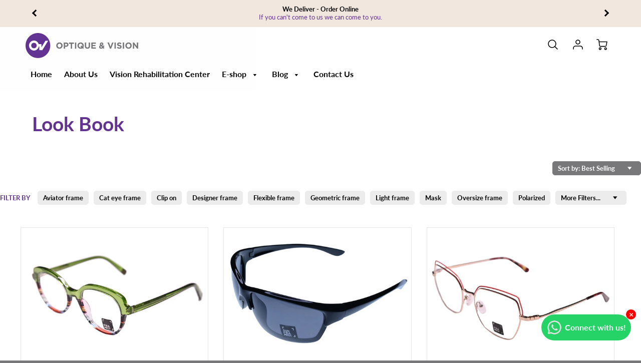

--- FILE ---
content_type: text/html; charset=utf-8
request_url: https://www.optiqueetvision.com/collections/look-book
body_size: 33524
content:
<!doctype html>
<!--[if IE 8]><html class="no-js lt-ie9" lang="en"> <![endif]-->
<!--[if IE 9 ]><html class="ie9 no-js"> <![endif]-->
<!--[if (gt IE 9)|!(IE)]><!--> <html class="no-js" lang="en"> <!--<![endif]-->
<head>
	<!-- Added by AVADA SEO Suite -->
	

	<!-- /Added by AVADA SEO Suite -->
  <!-- Loft Version 1.5.6 -->
  <!-- Basic page needs ================================================== -->
  <meta charset="utf-8">
  <meta http-equiv="X-UA-Compatible" content="IE=edge">
  
  <link rel="shortcut icon" href="//www.optiqueetvision.com/cdn/shop/files/75---removebg-preview_42c66bc3-f901-43d8-b5a6-00bfdf1066a9_32x32.png?v=1701084159" type="image/png">
  

  <!-- Title and description ================================================== -->
  <title>
    Look Book | Optique et Vision | Love Your Eyes
  </title>

  
  <meta name="description" content="Discover the latest trends in eyewear with Optique et Vision&#39;s Look Book. Browse our collection and find the perfect style to suit your personality.">
  

  <!-- Helpers ================================================== -->
  <!-- /snippets/social-meta-tags.liquid -->




<meta property="og:site_name" content="Optique et Vision">
<meta property="og:url" content="https://www.optiqueetvision.com/collections/look-book">
<meta property="og:title" content="Look Book">
<meta property="og:type" content="product.group">
<meta property="og:description" content="Discover the latest trends in eyewear with Optique et Vision&#39;s Look Book. Browse our collection and find the perfect style to suit your personality.">



  <meta property="og:image" content="http://www.optiqueetvision.com/cdn/shopifycloud/storefront/assets/no-image-2048-a2addb12_1200x1200.gif">
  <meta property="og:image:secure_url" content="https://www.optiqueetvision.com/cdn/shopifycloud/storefront/assets/no-image-2048-a2addb12_1200x1200.gif">



<meta name="twitter:card" content="summary_large_image">
<meta name="twitter:title" content="Look Book">
<meta name="twitter:description" content="Discover the latest trends in eyewear with Optique et Vision&#39;s Look Book. Browse our collection and find the perfect style to suit your personality.">

  <link rel="canonical" href="https://www.optiqueetvision.com/collections/look-book">
  <meta name="viewport" content="width=device-width,initial-scale=1,shrink-to-fit=no">
  <meta name="theme-color" content="#633392">  

  


      <!--- Collection --->
<style>
/*--- Above Fold Collection Elements ---*/
.collection-header{
padding: 40px 5%;
background-color: #ffffff;
display: flex;
flex-direction: row;
flex-wrap: wrap;
justify-content: space-between;
}
.collection__title {
  color: #633392;
  width: 100%;
}

@media screen and (max-width: 768px){
  .collection-desc {
    width: 100%;
  }
}

@media screen and (min-width: 769px){
  .collection-desc {
    width: 60%;
  }
}

.collection-desc--full { 
    width: 100%;
}

.collection-filter__select{
  color: #000000;
  font-size: .9em;
  font-weight: 600;
  background: {
    image: url("data:image/svg+xml;utf8,<svg xmlns='http://www.w3.org/2000/svg' xmlns:xlink='http://www.w3.org/1999/xlink' width='100' height='50' fill='rgb(0, 0, 0)'><polygon points='0,0 50,0 25,25'/></svg>");
    repeat: no-repeat;
    position: right 10px center;
  }
}
.collection-filter__select:focus{
  border-color: #aaa;
	box-shadow: 0 0 1px 3px rgba(59, 153, 252, .7);
	box-shadow: 0 0 0 3px -moz-mac-focusring;
	color: #222;
	outline: none;
}

</style>

<!-- Base CSS ================================================== -->
  <link href="//www.optiqueetvision.com/cdn/shop/t/2/assets/timber.scss.css?v=88389945375606148621762335732" rel="stylesheet" type="text/css" media="all" />
  <link href="//www.optiqueetvision.com/cdn/shop/t/2/assets/theme.scss.css?v=127863944441535737471769609226" rel="stylesheet" type="text/css" media="all" /> 

  <link href="https://cdnjs.cloudflare.com/ajax/libs/fancybox/3.1.20/jquery.fancybox.min.css" rel="stylesheet">
  <link rel="stylesheet" type="text/css" href="//cdn.jsdelivr.net/npm/slick-carousel@1.8.1/slick/slick-theme.css"/>
  
  <!--[if IE 9 ]>
  <link href="//www.optiqueetvision.com/cdn/shop/t/2/assets/theme-IE.scss.css?v=113078013651358477161600942483" rel="stylesheet" type="text/css" media="all" /> 
  <![endif]-->

  <!-- Extension CSS ================================================== -->
  <link href="//www.optiqueetvision.com/cdn/shop/t/2/assets/plugins.scss.css?v=139829457042882265651601368368" rel="stylesheet" type="text/css" media="all" />

  <!-- THEME JS INIT -->  
 
  <script src="//www.optiqueetvision.com/cdn/shop/t/2/assets/theme.js?v=146192816442572187781601368368" type="text/javascript"></script>
  
  <!--[if IE 9]>
  <script type="text/javascript">
  !function(r){function e(r,e,n,t,o,u){for(var a=0,c=0,f=(r=String(r)).length,d="",i=0;c<f;){var h=r.charCodeAt(c);for(a=(a<<o)+(h=h<256?n[h]:-1),i+=o;i>=u;){var C=a>>(i-=u);d+=t.charAt(C),a^=C<<i}++c}return!e&&i>0&&(d+=t.charAt(a<<u-i)),d}for(var n="ABCDEFGHIJKLMNOPQRSTUVWXYZabcdefghijklmnopqrstuvwxyz0123456789+/",t="",o=[256],u=[256],a=0,c={encode:function(r){return r.replace(/[\u0080-\u07ff]/g,function(r){var e=r.charCodeAt(0);return String.fromCharCode(192|e>>6,128|63&e)}).replace(/[\u0800-\uffff]/g,function(r){var e=r.charCodeAt(0);return String.fromCharCode(224|e>>12,128|e>>6&63,128|63&e)})},decode:function(r){return r.replace(/[\u00e0-\u00ef][\u0080-\u00bf][\u0080-\u00bf]/g,function(r){var e=(15&r.charCodeAt(0))<<12|(63&r.charCodeAt(1))<<6|63&r.charCodeAt(2);return String.fromCharCode(e)}).replace(/[\u00c0-\u00df][\u0080-\u00bf]/g,function(r){var e=(31&r.charCodeAt(0))<<6|63&r.charCodeAt(1);return String.fromCharCode(e)})}};a<256;){var f=String.fromCharCode(a);t+=f,u[a]=a,o[a]=n.indexOf(f),++a}var d=r.base64=function(r,e,n){return e?d[r](e,n):r?null:this};d.btoa=d.encode=function(r,t){return r=!1===d.raw||d.utf8encode||t?c.encode(r):r,(r=e(r,!1,u,n,8,6))+"====".slice(r.length%4||4)},d.atob=d.decode=function(r,n){var u=(r=String(r).split("=")).length;do{r[--u]=e(r[u],!0,o,t,6,8)}while(u>0);return r=r.join(""),!1===d.raw||d.utf8decode||n?c.decode(r):r}}(jQuery);
  var btoa = function (str) {return jQuery.base64.encode(str);};
  </script>
  <![endif]-->
  <script>
    theme.Currency.moneyFormat = '${{amount}}';
    theme.routes = {
    root_url: '/',
    account_url: '/account',
    account_login_url: 'https://shopify.com/48168632472/account?locale=en&region_country=US',
    account_logout_url: '/account/logout',
    account_recover_url: '/account/recover',
    account_register_url: 'https://shopify.com/48168632472/account?locale=en',
    account_addresses_url: '/account/addresses',
    collections_url: '/collections',
    all_products_collection_url: '/collections/all',
    product_recommendations_url: '/recommendations/products',
    search_url: '/search',
    cart_url: '/cart',
    cart_add_url: '/cart/add',
    cart_change_url: '/cart/change',
    cart_clear_url: '/cart/clear'
  };
  </script>

  <script>window.performance && window.performance.mark && window.performance.mark('shopify.content_for_header.start');</script><meta name="google-site-verification" content="yx8OQGk2AvpNLjvvDiFjun8T54iHzl_qftamZo_CeRU">
<meta id="shopify-digital-wallet" name="shopify-digital-wallet" content="/48168632472/digital_wallets/dialog">
<link rel="alternate" type="application/atom+xml" title="Feed" href="/collections/look-book.atom" />
<link rel="next" href="/collections/look-book?page=2">
<link rel="alternate" type="application/json+oembed" href="https://www.optiqueetvision.com/collections/look-book.oembed">
<script async="async" src="/checkouts/internal/preloads.js?locale=en-US"></script>
<script id="shopify-features" type="application/json">{"accessToken":"3483f3ce321fe2dc63ac279b8ff0792e","betas":["rich-media-storefront-analytics"],"domain":"www.optiqueetvision.com","predictiveSearch":true,"shopId":48168632472,"locale":"en"}</script>
<script>var Shopify = Shopify || {};
Shopify.shop = "optique-et-vision.myshopify.com";
Shopify.locale = "en";
Shopify.currency = {"active":"USD","rate":"1.0"};
Shopify.country = "US";
Shopify.theme = {"name":"Loft","id":112428318872,"schema_name":"Loft","schema_version":"1.5.6","theme_store_id":846,"role":"main"};
Shopify.theme.handle = "null";
Shopify.theme.style = {"id":null,"handle":null};
Shopify.cdnHost = "www.optiqueetvision.com/cdn";
Shopify.routes = Shopify.routes || {};
Shopify.routes.root = "/";</script>
<script type="module">!function(o){(o.Shopify=o.Shopify||{}).modules=!0}(window);</script>
<script>!function(o){function n(){var o=[];function n(){o.push(Array.prototype.slice.apply(arguments))}return n.q=o,n}var t=o.Shopify=o.Shopify||{};t.loadFeatures=n(),t.autoloadFeatures=n()}(window);</script>
<script id="shop-js-analytics" type="application/json">{"pageType":"collection"}</script>
<script defer="defer" async type="module" src="//www.optiqueetvision.com/cdn/shopifycloud/shop-js/modules/v2/client.init-shop-cart-sync_BN7fPSNr.en.esm.js"></script>
<script defer="defer" async type="module" src="//www.optiqueetvision.com/cdn/shopifycloud/shop-js/modules/v2/chunk.common_Cbph3Kss.esm.js"></script>
<script defer="defer" async type="module" src="//www.optiqueetvision.com/cdn/shopifycloud/shop-js/modules/v2/chunk.modal_DKumMAJ1.esm.js"></script>
<script type="module">
  await import("//www.optiqueetvision.com/cdn/shopifycloud/shop-js/modules/v2/client.init-shop-cart-sync_BN7fPSNr.en.esm.js");
await import("//www.optiqueetvision.com/cdn/shopifycloud/shop-js/modules/v2/chunk.common_Cbph3Kss.esm.js");
await import("//www.optiqueetvision.com/cdn/shopifycloud/shop-js/modules/v2/chunk.modal_DKumMAJ1.esm.js");

  window.Shopify.SignInWithShop?.initShopCartSync?.({"fedCMEnabled":true,"windoidEnabled":true});

</script>
<script>(function() {
  var isLoaded = false;
  function asyncLoad() {
    if (isLoaded) return;
    isLoaded = true;
    var urls = ["https:\/\/cdn.shopify.com\/s\/files\/1\/0033\/3538\/9233\/files\/31aug26paidd20_free_final_71a1.js?v=1611327688\u0026shop=optique-et-vision.myshopify.com","https:\/\/cdn.shopify.com\/s\/files\/1\/0033\/3538\/9233\/files\/pushdaddy_a3.js?shop=optique-et-vision.myshopify.com"];
    for (var i = 0; i < urls.length; i++) {
      var s = document.createElement('script');
      s.type = 'text/javascript';
      s.async = true;
      s.src = urls[i];
      var x = document.getElementsByTagName('script')[0];
      x.parentNode.insertBefore(s, x);
    }
  };
  if(window.attachEvent) {
    window.attachEvent('onload', asyncLoad);
  } else {
    window.addEventListener('load', asyncLoad, false);
  }
})();</script>
<script id="__st">var __st={"a":48168632472,"offset":7200,"reqid":"fbd6bbf6-70b1-4e82-bdb4-1705b7235152-1770116588","pageurl":"www.optiqueetvision.com\/collections\/look-book","u":"b2502a42225f","p":"collection","rtyp":"collection","rid":239281012888};</script>
<script>window.ShopifyPaypalV4VisibilityTracking = true;</script>
<script id="captcha-bootstrap">!function(){'use strict';const t='contact',e='account',n='new_comment',o=[[t,t],['blogs',n],['comments',n],[t,'customer']],c=[[e,'customer_login'],[e,'guest_login'],[e,'recover_customer_password'],[e,'create_customer']],r=t=>t.map((([t,e])=>`form[action*='/${t}']:not([data-nocaptcha='true']) input[name='form_type'][value='${e}']`)).join(','),a=t=>()=>t?[...document.querySelectorAll(t)].map((t=>t.form)):[];function s(){const t=[...o],e=r(t);return a(e)}const i='password',u='form_key',d=['recaptcha-v3-token','g-recaptcha-response','h-captcha-response',i],f=()=>{try{return window.sessionStorage}catch{return}},m='__shopify_v',_=t=>t.elements[u];function p(t,e,n=!1){try{const o=window.sessionStorage,c=JSON.parse(o.getItem(e)),{data:r}=function(t){const{data:e,action:n}=t;return t[m]||n?{data:e,action:n}:{data:t,action:n}}(c);for(const[e,n]of Object.entries(r))t.elements[e]&&(t.elements[e].value=n);n&&o.removeItem(e)}catch(o){console.error('form repopulation failed',{error:o})}}const l='form_type',E='cptcha';function T(t){t.dataset[E]=!0}const w=window,h=w.document,L='Shopify',v='ce_forms',y='captcha';let A=!1;((t,e)=>{const n=(g='f06e6c50-85a8-45c8-87d0-21a2b65856fe',I='https://cdn.shopify.com/shopifycloud/storefront-forms-hcaptcha/ce_storefront_forms_captcha_hcaptcha.v1.5.2.iife.js',D={infoText:'Protected by hCaptcha',privacyText:'Privacy',termsText:'Terms'},(t,e,n)=>{const o=w[L][v],c=o.bindForm;if(c)return c(t,g,e,D).then(n);var r;o.q.push([[t,g,e,D],n]),r=I,A||(h.body.append(Object.assign(h.createElement('script'),{id:'captcha-provider',async:!0,src:r})),A=!0)});var g,I,D;w[L]=w[L]||{},w[L][v]=w[L][v]||{},w[L][v].q=[],w[L][y]=w[L][y]||{},w[L][y].protect=function(t,e){n(t,void 0,e),T(t)},Object.freeze(w[L][y]),function(t,e,n,w,h,L){const[v,y,A,g]=function(t,e,n){const i=e?o:[],u=t?c:[],d=[...i,...u],f=r(d),m=r(i),_=r(d.filter((([t,e])=>n.includes(e))));return[a(f),a(m),a(_),s()]}(w,h,L),I=t=>{const e=t.target;return e instanceof HTMLFormElement?e:e&&e.form},D=t=>v().includes(t);t.addEventListener('submit',(t=>{const e=I(t);if(!e)return;const n=D(e)&&!e.dataset.hcaptchaBound&&!e.dataset.recaptchaBound,o=_(e),c=g().includes(e)&&(!o||!o.value);(n||c)&&t.preventDefault(),c&&!n&&(function(t){try{if(!f())return;!function(t){const e=f();if(!e)return;const n=_(t);if(!n)return;const o=n.value;o&&e.removeItem(o)}(t);const e=Array.from(Array(32),(()=>Math.random().toString(36)[2])).join('');!function(t,e){_(t)||t.append(Object.assign(document.createElement('input'),{type:'hidden',name:u})),t.elements[u].value=e}(t,e),function(t,e){const n=f();if(!n)return;const o=[...t.querySelectorAll(`input[type='${i}']`)].map((({name:t})=>t)),c=[...d,...o],r={};for(const[a,s]of new FormData(t).entries())c.includes(a)||(r[a]=s);n.setItem(e,JSON.stringify({[m]:1,action:t.action,data:r}))}(t,e)}catch(e){console.error('failed to persist form',e)}}(e),e.submit())}));const S=(t,e)=>{t&&!t.dataset[E]&&(n(t,e.some((e=>e===t))),T(t))};for(const o of['focusin','change'])t.addEventListener(o,(t=>{const e=I(t);D(e)&&S(e,y())}));const B=e.get('form_key'),M=e.get(l),P=B&&M;t.addEventListener('DOMContentLoaded',(()=>{const t=y();if(P)for(const e of t)e.elements[l].value===M&&p(e,B);[...new Set([...A(),...v().filter((t=>'true'===t.dataset.shopifyCaptcha))])].forEach((e=>S(e,t)))}))}(h,new URLSearchParams(w.location.search),n,t,e,['guest_login'])})(!0,!0)}();</script>
<script integrity="sha256-4kQ18oKyAcykRKYeNunJcIwy7WH5gtpwJnB7kiuLZ1E=" data-source-attribution="shopify.loadfeatures" defer="defer" src="//www.optiqueetvision.com/cdn/shopifycloud/storefront/assets/storefront/load_feature-a0a9edcb.js" crossorigin="anonymous"></script>
<script data-source-attribution="shopify.dynamic_checkout.dynamic.init">var Shopify=Shopify||{};Shopify.PaymentButton=Shopify.PaymentButton||{isStorefrontPortableWallets:!0,init:function(){window.Shopify.PaymentButton.init=function(){};var t=document.createElement("script");t.src="https://www.optiqueetvision.com/cdn/shopifycloud/portable-wallets/latest/portable-wallets.en.js",t.type="module",document.head.appendChild(t)}};
</script>
<script data-source-attribution="shopify.dynamic_checkout.buyer_consent">
  function portableWalletsHideBuyerConsent(e){var t=document.getElementById("shopify-buyer-consent"),n=document.getElementById("shopify-subscription-policy-button");t&&n&&(t.classList.add("hidden"),t.setAttribute("aria-hidden","true"),n.removeEventListener("click",e))}function portableWalletsShowBuyerConsent(e){var t=document.getElementById("shopify-buyer-consent"),n=document.getElementById("shopify-subscription-policy-button");t&&n&&(t.classList.remove("hidden"),t.removeAttribute("aria-hidden"),n.addEventListener("click",e))}window.Shopify?.PaymentButton&&(window.Shopify.PaymentButton.hideBuyerConsent=portableWalletsHideBuyerConsent,window.Shopify.PaymentButton.showBuyerConsent=portableWalletsShowBuyerConsent);
</script>
<script data-source-attribution="shopify.dynamic_checkout.cart.bootstrap">document.addEventListener("DOMContentLoaded",(function(){function t(){return document.querySelector("shopify-accelerated-checkout-cart, shopify-accelerated-checkout")}if(t())Shopify.PaymentButton.init();else{new MutationObserver((function(e,n){t()&&(Shopify.PaymentButton.init(),n.disconnect())})).observe(document.body,{childList:!0,subtree:!0})}}));
</script>

<script>window.performance && window.performance.mark && window.performance.mark('shopify.content_for_header.end');</script>

<script>window.BOLD = window.BOLD || {};
    window.BOLD.common = window.BOLD.common || {};
    window.BOLD.common.Shopify = window.BOLD.common.Shopify || {};
    window.BOLD.common.Shopify.shop = {
      domain: 'www.optiqueetvision.com',
      permanent_domain: 'optique-et-vision.myshopify.com',
      url: 'https://www.optiqueetvision.com',
      secure_url: 'https://www.optiqueetvision.com',
      money_format: "${{amount}}",
      currency: "USD"
    };
    window.BOLD.common.Shopify.customer = {
      id: null,
      tags: null,
    };
    window.BOLD.common.Shopify.cart = {"note":null,"attributes":{},"original_total_price":0,"total_price":0,"total_discount":0,"total_weight":0.0,"item_count":0,"items":[],"requires_shipping":false,"currency":"USD","items_subtotal_price":0,"cart_level_discount_applications":[],"checkout_charge_amount":0};
    window.BOLD.common.template = 'collection';window.BOLD.common.Shopify.formatMoney = function(money, format) {
        function n(t, e) {
            return "undefined" == typeof t ? e : t
        }
        function r(t, e, r, i) {
            if (e = n(e, 2),
                r = n(r, ","),
                i = n(i, "."),
            isNaN(t) || null == t)
                return 0;
            t = (t / 100).toFixed(e);
            var o = t.split(".")
                , a = o[0].replace(/(\d)(?=(\d\d\d)+(?!\d))/g, "$1" + r)
                , s = o[1] ? i + o[1] : "";
            return a + s
        }
        "string" == typeof money && (money = money.replace(".", ""));
        var i = ""
            , o = /\{\{\s*(\w+)\s*\}\}/
            , a = format || window.BOLD.common.Shopify.shop.money_format || window.Shopify.money_format || "$ {{ amount }}";
        switch (a.match(o)[1]) {
            case "amount":
                i = r(money, 2, ",", ".");
                break;
            case "amount_no_decimals":
                i = r(money, 0, ",", ".");
                break;
            case "amount_with_comma_separator":
                i = r(money, 2, ".", ",");
                break;
            case "amount_no_decimals_with_comma_separator":
                i = r(money, 0, ".", ",");
                break;
            case "amount_with_space_separator":
                i = r(money, 2, " ", ",");
                break;
            case "amount_no_decimals_with_space_separator":
                i = r(money, 0, " ", ",");
                break;
            case "amount_with_apostrophe_separator":
                i = r(money, 2, "'", ".");
                break;
        }
        return a.replace(o, i);
    };
    window.BOLD.common.Shopify.saveProduct = function (handle, product) {
      if (typeof handle === 'string' && typeof window.BOLD.common.Shopify.products[handle] === 'undefined') {
        if (typeof product === 'number') {
          window.BOLD.common.Shopify.handles[product] = handle;
          product = { id: product };
        }
        window.BOLD.common.Shopify.products[handle] = product;
      }
    };
    window.BOLD.common.Shopify.saveVariant = function (variant_id, variant) {
      if (typeof variant_id === 'number' && typeof window.BOLD.common.Shopify.variants[variant_id] === 'undefined') {
        window.BOLD.common.Shopify.variants[variant_id] = variant;
      }
    };window.BOLD.common.Shopify.products = window.BOLD.common.Shopify.products || {};
    window.BOLD.common.Shopify.variants = window.BOLD.common.Shopify.variants || {};
    window.BOLD.common.Shopify.handles = window.BOLD.common.Shopify.handles || {};window.BOLD.common.Shopify.saveProduct(null, null);window.BOLD.apps_installed = {"Currency":1} || {};window.BOLD.common.Shopify.saveProduct("unframed-a01066a", 7783273889944);window.BOLD.common.Shopify.saveVariant(47951675228312, { product_id: 7783273889944, product_handle: "unframed-a01066a", price: 5000, group_id: '', csp_metafield: {}});window.BOLD.common.Shopify.saveVariant(47951675261080, { product_id: 7783273889944, product_handle: "unframed-a01066a", price: 5000, group_id: '', csp_metafield: {}});window.BOLD.common.Shopify.saveProduct("sunframed-p010", 7633627676824);window.BOLD.common.Shopify.saveVariant(42663325794456, { product_id: 7633627676824, product_handle: "sunframed-p010", price: 6500, group_id: '', csp_metafield: {}});window.BOLD.common.Shopify.saveProduct("unframed-yj-0184", 7814100975768);window.BOLD.common.Shopify.saveVariant(43005053599896, { product_id: 7814100975768, product_handle: "unframed-yj-0184", price: 5500, group_id: '', csp_metafield: {}});window.BOLD.common.Shopify.saveProduct("marc-jacobs-marc-530s", 7616107544728);window.BOLD.common.Shopify.saveVariant(42622508564632, { product_id: 7616107544728, product_handle: "marc-jacobs-marc-530s", price: 19000, group_id: '', csp_metafield: {}});window.BOLD.common.Shopify.saveProduct("blackfin-rye-bf1006", 8853189197976);window.BOLD.common.Shopify.saveVariant(47292071772312, { product_id: 8853189197976, product_handle: "blackfin-rye-bf1006", price: 45100, group_id: '', csp_metafield: {}});window.BOLD.common.Shopify.saveVariant(47292071805080, { product_id: 8853189197976, product_handle: "blackfin-rye-bf1006", price: 45100, group_id: '', csp_metafield: {}});window.BOLD.common.Shopify.saveVariant(47292071837848, { product_id: 8853189197976, product_handle: "blackfin-rye-bf1006", price: 45100, group_id: '', csp_metafield: {}});window.BOLD.common.Shopify.saveProduct("blackfin-deauville-bf1008", 8853182283928);window.BOLD.common.Shopify.saveVariant(47291117306008, { product_id: 8853182283928, product_handle: "blackfin-deauville-bf1008", price: 45100, group_id: '', csp_metafield: {}});window.BOLD.common.Shopify.saveVariant(47291117338776, { product_id: 8853182283928, product_handle: "blackfin-deauville-bf1008", price: 45100, group_id: '', csp_metafield: {}});window.BOLD.common.Shopify.saveProduct("blackfin-leesburg-bf1013", 8853165736088);window.BOLD.common.Shopify.saveVariant(47935011127448, { product_id: 8853165736088, product_handle: "blackfin-leesburg-bf1013", price: 45100, group_id: '', csp_metafield: {}});window.BOLD.common.Shopify.saveVariant(47935011160216, { product_id: 8853165736088, product_handle: "blackfin-leesburg-bf1013", price: 45100, group_id: '', csp_metafield: {}});window.BOLD.common.Shopify.saveVariant(47935011192984, { product_id: 8853165736088, product_handle: "blackfin-leesburg-bf1013", price: 45100, group_id: '', csp_metafield: {}});window.BOLD.common.Shopify.saveProduct("blackfin-joshua-bf1038", 8853140832408);window.BOLD.common.Shopify.saveVariant(47290998325400, { product_id: 8853140832408, product_handle: "blackfin-joshua-bf1038", price: 47700, group_id: '', csp_metafield: {}});window.BOLD.common.Shopify.saveVariant(47290998358168, { product_id: 8853140832408, product_handle: "blackfin-joshua-bf1038", price: 47700, group_id: '', csp_metafield: {}});window.BOLD.common.Shopify.saveProduct("blackfin-orkney-bf1054", 8853133033624);window.BOLD.common.Shopify.saveVariant(47290981253272, { product_id: 8853133033624, product_handle: "blackfin-orkney-bf1054", price: 45100, group_id: '', csp_metafield: {}});window.BOLD.common.Shopify.saveVariant(47290983776408, { product_id: 8853133033624, product_handle: "blackfin-orkney-bf1054", price: 45100, group_id: '', csp_metafield: {}});window.BOLD.common.Shopify.saveProduct("blackfin-greenport", 8853123399832);window.BOLD.common.Shopify.saveVariant(47292510961816, { product_id: 8853123399832, product_handle: "blackfin-greenport", price: 45500, group_id: '', csp_metafield: {}});window.BOLD.common.Shopify.saveVariant(47292510994584, { product_id: 8853123399832, product_handle: "blackfin-greenport", price: 45500, group_id: '', csp_metafield: {}});window.BOLD.common.Shopify.saveVariant(47292511027352, { product_id: 8853123399832, product_handle: "blackfin-greenport", price: 45500, group_id: '', csp_metafield: {}});window.BOLD.common.Shopify.saveProduct("blackfin-aero-bf1075", 8853119631512);window.BOLD.common.Shopify.saveVariant(47290978861208, { product_id: 8853119631512, product_handle: "blackfin-aero-bf1075", price: 50000, group_id: '', csp_metafield: {}});window.BOLD.common.Shopify.saveVariant(47290978893976, { product_id: 8853119631512, product_handle: "blackfin-aero-bf1075", price: 50000, group_id: '', csp_metafield: {}});window.BOLD.common.Shopify.saveVariant(47290978926744, { product_id: 8853119631512, product_handle: "blackfin-aero-bf1075", price: 50000, group_id: '', csp_metafield: {}});window.BOLD.common.Shopify.saveProduct("blackfin-joan", 8853118320792);window.BOLD.common.Shopify.saveVariant(47290954186904, { product_id: 8853118320792, product_handle: "blackfin-joan", price: 45100, group_id: '', csp_metafield: {}});window.BOLD.common.Shopify.saveProduct("blackfin-green-hill-1", 8853068677272);window.BOLD.common.Shopify.saveVariant(47290885079192, { product_id: 8853068677272, product_handle: "blackfin-green-hill-1", price: 45100, group_id: '', csp_metafield: {}});window.BOLD.common.Shopify.saveVariant(47290885111960, { product_id: 8853068677272, product_handle: "blackfin-green-hill-1", price: 45100, group_id: '', csp_metafield: {}});window.BOLD.common.Shopify.saveVariant(47290885144728, { product_id: 8853068677272, product_handle: "blackfin-green-hill-1", price: 45100, group_id: '', csp_metafield: {}});window.BOLD.common.Shopify.saveProduct("blackfin-antigua-bf1082", 8853059338392);window.BOLD.common.Shopify.saveVariant(47290944749720, { product_id: 8853059338392, product_handle: "blackfin-antigua-bf1082", price: 45100, group_id: '', csp_metafield: {}});window.BOLD.common.Shopify.saveVariant(47290951303320, { product_id: 8853059338392, product_handle: "blackfin-antigua-bf1082", price: 45100, group_id: '', csp_metafield: {}});window.BOLD.common.Shopify.saveProduct("blackfin-highlighter-01-bf980", 8853049082008);window.BOLD.common.Shopify.saveVariant(47292472328344, { product_id: 8853049082008, product_handle: "blackfin-highlighter-01-bf980", price: 51500, group_id: '', csp_metafield: {}});window.BOLD.common.Shopify.saveVariant(47292472361112, { product_id: 8853049082008, product_handle: "blackfin-highlighter-01-bf980", price: 62500, group_id: '', csp_metafield: {}});window.BOLD.common.Shopify.saveProduct("blackfin-bayham-bf929", 8853000716440);window.BOLD.common.Shopify.saveVariant(47290770653336, { product_id: 8853000716440, product_handle: "blackfin-bayham-bf929", price: 38000, group_id: '', csp_metafield: {}});window.BOLD.common.Shopify.saveVariant(47290779795608, { product_id: 8853000716440, product_handle: "blackfin-bayham-bf929", price: 38000, group_id: '', csp_metafield: {}});window.BOLD.common.Shopify.saveProduct("blackfin-slot-r-bf1098", 8852999831704);window.BOLD.common.Shopify.saveVariant(47290768720024, { product_id: 8852999831704, product_handle: "blackfin-slot-r-bf1098", price: 59200, group_id: '', csp_metafield: {}});window.BOLD.common.Shopify.saveVariant(47290768752792, { product_id: 8852999831704, product_handle: "blackfin-slot-r-bf1098", price: 59200, group_id: '', csp_metafield: {}});window.BOLD.common.Shopify.saveProduct("blackfin-arc-r-bf1092", 8851364413592);window.BOLD.common.Shopify.saveVariant(47280166764696, { product_id: 8851364413592, product_handle: "blackfin-arc-r-bf1092", price: 59200, group_id: '', csp_metafield: {}});window.BOLD.common.Shopify.saveVariant(47280166797464, { product_id: 8851364413592, product_handle: "blackfin-arc-r-bf1092", price: 66500, group_id: '', csp_metafield: {}});window.BOLD.common.Shopify.saveProduct("collections-blackfin-italy", 8851237240984);window.BOLD.common.Shopify.saveVariant(47279489187992, { product_id: 8851237240984, product_handle: "collections-blackfin-italy", price: 35700, group_id: '', csp_metafield: {}});window.BOLD.common.Shopify.saveProduct("ducloux-round-frame-golf-temples-nosepad", 8764473376920);window.BOLD.common.Shopify.saveVariant(46774073262232, { product_id: 8764473376920, product_handle: "ducloux-round-frame-golf-temples-nosepad", price: 39500, group_id: '', csp_metafield: {}});window.BOLD.common.Shopify.saveProduct("ducloux-sun-round-petit-model-golf-temples-mt", 8764401385624);window.BOLD.common.Shopify.saveVariant(46773940387992, { product_id: 8764401385624, product_handle: "ducloux-sun-round-petit-model-golf-temples-mt", price: 39500, group_id: '', csp_metafield: {}});window.BOLD.common.Shopify.saveVariant(46773940420760, { product_id: 8764401385624, product_handle: "ducloux-sun-round-petit-model-golf-temples-mt", price: 39500, group_id: '', csp_metafield: {}});window.BOLD.common.Shopify.saveProduct("smorfia-anthony", 8760851038360);window.BOLD.common.Shopify.saveVariant(46757659345048, { product_id: 8760851038360, product_handle: "smorfia-anthony", price: 19500, group_id: '', csp_metafield: {}});window.BOLD.common.Shopify.saveProduct("smorfia-erica", 8760846287000);window.BOLD.common.Shopify.saveVariant(46757652398232, { product_id: 8760846287000, product_handle: "smorfia-erica", price: 25000, group_id: '', csp_metafield: {}});window.BOLD.common.Shopify.saveProduct("smorfia-oliver-sun", 8760748736664);window.BOLD.common.Shopify.saveVariant(46757381144728, { product_id: 8760748736664, product_handle: "smorfia-oliver-sun", price: 19500, group_id: '', csp_metafield: {}});window.BOLD.common.Shopify.saveProduct("smorfia-avenue-sun", 8760742117528);window.BOLD.common.Shopify.saveVariant(47783413907608, { product_id: 8760742117528, product_handle: "smorfia-avenue-sun", price: 19500, group_id: '', csp_metafield: {}});window.BOLD.common.Shopify.saveVariant(47783413940376, { product_id: 8760742117528, product_handle: "smorfia-avenue-sun", price: 19500, group_id: '', csp_metafield: {}});window.BOLD.common.Shopify.saveVariant(47783413973144, { product_id: 8760742117528, product_handle: "smorfia-avenue-sun", price: 19500, group_id: '', csp_metafield: {}});window.BOLD.common.Shopify.saveProduct("smorfia-cris", 8760724095128);window.BOLD.common.Shopify.saveVariant(46757310955672, { product_id: 8760724095128, product_handle: "smorfia-cris", price: 19500, group_id: '', csp_metafield: {}});window.BOLD.common.Shopify.saveProduct("smorfia-paige", 8760719114392);window.BOLD.common.Shopify.saveVariant(46757292572824, { product_id: 8760719114392, product_handle: "smorfia-paige", price: 19500, group_id: '', csp_metafield: {}});window.BOLD.common.Shopify.saveProduct("smorfia-micol", 8760703090840);window.BOLD.common.Shopify.saveVariant(46757223760024, { product_id: 8760703090840, product_handle: "smorfia-micol", price: 19500, group_id: '', csp_metafield: {}});window.BOLD.common.Shopify.saveProduct("ducloux-solaire-octogonale-argent-diplomate", 8759812522136);window.BOLD.common.Shopify.saveVariant(46753737638040, { product_id: 8759812522136, product_handle: "ducloux-solaire-octogonale-argent-diplomate", price: 48500, group_id: '', csp_metafield: {}});window.BOLD.common.Shopify.saveProduct("ducloux-gulf-solaire-octogonale-argent", 8759795679384);window.BOLD.common.Shopify.saveVariant(46753702346904, { product_id: 8759795679384, product_handle: "ducloux-gulf-solaire-octogonale-argent", price: 48500, group_id: '', csp_metafield: {}});window.BOLD.common.Shopify.saveProduct("ducloux-ovale-a-c111-solaire", 8759790370968);window.BOLD.common.Shopify.saveVariant(46753689075864, { product_id: 8759790370968, product_handle: "ducloux-ovale-a-c111-solaire", price: 48500, group_id: '', csp_metafield: {}});window.BOLD.common.Shopify.saveProduct("ducloux-pantos-solaire-or-branche-crochet", 8759785095320);window.BOLD.common.Shopify.saveVariant(46753672265880, { product_id: 8759785095320, product_handle: "ducloux-pantos-solaire-or-branche-crochet", price: 48500, group_id: '', csp_metafield: {}});window.BOLD.common.Shopify.saveProduct("ducloux-pantos-branche-golf", 8759777689752);window.BOLD.common.Shopify.saveVariant(46753666039960, { product_id: 8759777689752, product_handle: "ducloux-pantos-branche-golf", price: 48500, group_id: '', csp_metafield: {}});window.BOLD.common.Shopify.saveVariant(46753666072728, { product_id: 8759777689752, product_handle: "ducloux-pantos-branche-golf", price: 48500, group_id: '', csp_metafield: {}});window.BOLD.common.Shopify.saveProduct("ducloux-pantos-pm-g-o-c152-solaire", 8759762452632);window.BOLD.common.Shopify.saveVariant(46753599455384, { product_id: 8759762452632, product_handle: "ducloux-pantos-pm-g-o-c152-solaire", price: 48500, group_id: '', csp_metafield: {}});window.BOLD.common.Shopify.saveProduct("framed-yd1334", 8755553075352);window.BOLD.common.Shopify.saveVariant(47935022203032, { product_id: 8755553075352, product_handle: "framed-yd1334", price: 6000, group_id: '', csp_metafield: {}});window.BOLD.common.Shopify.saveVariant(47935022235800, { product_id: 8755553075352, product_handle: "framed-yd1334", price: 6000, group_id: '', csp_metafield: {}});window.BOLD.common.Shopify.metafields = window.BOLD.common.Shopify.metafields || {};window.BOLD.common.Shopify.metafields["bold_rp"] = {};window.BOLD.common.Shopify.metafields["bold_csp_defaults"] = {};window.BOLD.common.cacheParams = window.BOLD.common.cacheParams || {};
</script>


  <!-- Header hook for plugins ================================================== -->
  <!-- /snippets/oldIE-js.liquid -->


<!--[if lt IE 9]>
<script src="//cdnjs.cloudflare.com/ajax/libs/html5shiv/3.7.2/html5shiv.min.js" type="text/javascript"></script>
<script src="//www.optiqueetvision.com/cdn/shop/t/2/assets/respond.min.js?v=6218" type="text/javascript"></script>
<link href="//www.optiqueetvision.com/cdn/shop/t/2/assets/respond-proxy.html" id="respond-proxy" rel="respond-proxy" />
<link href="//www.optiqueetvision.com/search?q=cd2f2412571cb3b9901797b84e503e90" id="respond-redirect" rel="respond-redirect" />
<script src="//www.optiqueetvision.com/search?q=cd2f2412571cb3b9901797b84e503e90" type="text/javascript"></script>
<![endif]-->


<style type='text/css'>
  .baCountry{width:30px;height:20px;display:inline-block;vertical-align:middle;margin-right:6px;background-size:30px!important;border-radius:4px;background-repeat:no-repeat}
  .baCountry-traditional .baCountry{background-image:url(https://cdn.shopify.com/s/files/1/0194/1736/6592/t/1/assets/ba-flags.png?=14261939516959647149);height:19px!important}
  .baCountry-modern .baCountry{background-image:url(https://cdn.shopify.com/s/files/1/0194/1736/6592/t/1/assets/ba-flags.png?=14261939516959647149)}
  .baCountry-NO-FLAG{background-position:0 0}.baCountry-AD{background-position:0 -20px}.baCountry-AED{background-position:0 -40px}.baCountry-AFN{background-position:0 -60px}.baCountry-AG{background-position:0 -80px}.baCountry-AI{background-position:0 -100px}.baCountry-ALL{background-position:0 -120px}.baCountry-AMD{background-position:0 -140px}.baCountry-AOA{background-position:0 -160px}.baCountry-ARS{background-position:0 -180px}.baCountry-AS{background-position:0 -200px}.baCountry-AT{background-position:0 -220px}.baCountry-AUD{background-position:0 -240px}.baCountry-AWG{background-position:0 -260px}.baCountry-AZN{background-position:0 -280px}.baCountry-BAM{background-position:0 -300px}.baCountry-BBD{background-position:0 -320px}.baCountry-BDT{background-position:0 -340px}.baCountry-BE{background-position:0 -360px}.baCountry-BF{background-position:0 -380px}.baCountry-BGN{background-position:0 -400px}.baCountry-BHD{background-position:0 -420px}.baCountry-BIF{background-position:0 -440px}.baCountry-BJ{background-position:0 -460px}.baCountry-BMD{background-position:0 -480px}.baCountry-BND{background-position:0 -500px}.baCountry-BOB{background-position:0 -520px}.baCountry-BRL{background-position:0 -540px}.baCountry-BSD{background-position:0 -560px}.baCountry-BTN{background-position:0 -580px}.baCountry-BWP{background-position:0 -600px}.baCountry-BYN{background-position:0 -620px}.baCountry-BZD{background-position:0 -640px}.baCountry-CAD{background-position:0 -660px}.baCountry-CC{background-position:0 -680px}.baCountry-CDF{background-position:0 -700px}.baCountry-CG{background-position:0 -720px}.baCountry-CHF{background-position:0 -740px}.baCountry-CI{background-position:0 -760px}.baCountry-CK{background-position:0 -780px}.baCountry-CLP{background-position:0 -800px}.baCountry-CM{background-position:0 -820px}.baCountry-CNY{background-position:0 -840px}.baCountry-COP{background-position:0 -860px}.baCountry-CRC{background-position:0 -880px}.baCountry-CU{background-position:0 -900px}.baCountry-CX{background-position:0 -920px}.baCountry-CY{background-position:0 -940px}.baCountry-CZK{background-position:0 -960px}.baCountry-DE{background-position:0 -980px}.baCountry-DJF{background-position:0 -1000px}.baCountry-DKK{background-position:0 -1020px}.baCountry-DM{background-position:0 -1040px}.baCountry-DOP{background-position:0 -1060px}.baCountry-DZD{background-position:0 -1080px}.baCountry-EC{background-position:0 -1100px}.baCountry-EE{background-position:0 -1120px}.baCountry-EGP{background-position:0 -1140px}.baCountry-ER{background-position:0 -1160px}.baCountry-ES{background-position:0 -1180px}.baCountry-ETB{background-position:0 -1200px}.baCountry-EUR{background-position:0 -1220px}.baCountry-FI{background-position:0 -1240px}.baCountry-FJD{background-position:0 -1260px}.baCountry-FKP{background-position:0 -1280px}.baCountry-FO{background-position:0 -1300px}.baCountry-FR{background-position:0 -1320px}.baCountry-GA{background-position:0 -1340px}.baCountry-GBP{background-position:0 -1360px}.baCountry-GD{background-position:0 -1380px}.baCountry-GEL{background-position:0 -1400px}.baCountry-GHS{background-position:0 -1420px}.baCountry-GIP{background-position:0 -1440px}.baCountry-GL{background-position:0 -1460px}.baCountry-GMD{background-position:0 -1480px}.baCountry-GNF{background-position:0 -1500px}.baCountry-GQ{background-position:0 -1520px}.baCountry-GR{background-position:0 -1540px}.baCountry-GTQ{background-position:0 -1560px}.baCountry-GU{background-position:0 -1580px}.baCountry-GW{background-position:0 -1600px}.baCountry-HKD{background-position:0 -1620px}.baCountry-HNL{background-position:0 -1640px}.baCountry-HRK{background-position:0 -1660px}.baCountry-HTG{background-position:0 -1680px}.baCountry-HUF{background-position:0 -1700px}.baCountry-IDR{background-position:0 -1720px}.baCountry-IE{background-position:0 -1740px}.baCountry-ILS{background-position:0 -1760px}.baCountry-INR{background-position:0 -1780px}.baCountry-IO{background-position:0 -1800px}.baCountry-IQD{background-position:0 -1820px}.baCountry-IRR{background-position:0 -1840px}.baCountry-ISK{background-position:0 -1860px}.baCountry-IT{background-position:0 -1880px}.baCountry-JMD{background-position:0 -1900px}.baCountry-JOD{background-position:0 -1920px}.baCountry-JPY{background-position:0 -1940px}.baCountry-KES{background-position:0 -1960px}.baCountry-KGS{background-position:0 -1980px}.baCountry-KHR{background-position:0 -2000px}.baCountry-KI{background-position:0 -2020px}.baCountry-KMF{background-position:0 -2040px}.baCountry-KN{background-position:0 -2060px}.baCountry-KP{background-position:0 -2080px}.baCountry-KRW{background-position:0 -2100px}.baCountry-KWD{background-position:0 -2120px}.baCountry-KYD{background-position:0 -2140px}.baCountry-KZT{background-position:0 -2160px}.baCountry-LBP{background-position:0 -2180px}.baCountry-LI{background-position:0 -2200px}.baCountry-LKR{background-position:0 -2220px}.baCountry-LRD{background-position:0 -2240px}.baCountry-LSL{background-position:0 -2260px}.baCountry-LT{background-position:0 -2280px}.baCountry-LU{background-position:0 -2300px}.baCountry-LV{background-position:0 -2320px}.baCountry-LYD{background-position:0 -2340px}.baCountry-MAD{background-position:0 -2360px}.baCountry-MC{background-position:0 -2380px}.baCountry-MDL{background-position:0 -2400px}.baCountry-ME{background-position:0 -2420px}.baCountry-MGA{background-position:0 -2440px}.baCountry-MKD{background-position:0 -2460px}.baCountry-ML{background-position:0 -2480px}.baCountry-MMK{background-position:0 -2500px}.baCountry-MN{background-position:0 -2520px}.baCountry-MOP{background-position:0 -2540px}.baCountry-MQ{background-position:0 -2560px}.baCountry-MR{background-position:0 -2580px}.baCountry-MS{background-position:0 -2600px}.baCountry-MT{background-position:0 -2620px}.baCountry-MUR{background-position:0 -2640px}.baCountry-MVR{background-position:0 -2660px}.baCountry-MWK{background-position:0 -2680px}.baCountry-MXN{background-position:0 -2700px}.baCountry-MYR{background-position:0 -2720px}.baCountry-MZN{background-position:0 -2740px}.baCountry-NAD{background-position:0 -2760px}.baCountry-NE{background-position:0 -2780px}.baCountry-NF{background-position:0 -2800px}.baCountry-NG{background-position:0 -2820px}.baCountry-NIO{background-position:0 -2840px}.baCountry-NL{background-position:0 -2860px}.baCountry-NOK{background-position:0 -2880px}.baCountry-NPR{background-position:0 -2900px}.baCountry-NR{background-position:0 -2920px}.baCountry-NU{background-position:0 -2940px}.baCountry-NZD{background-position:0 -2960px}.baCountry-OMR{background-position:0 -2980px}.baCountry-PAB{background-position:0 -3000px}.baCountry-PEN{background-position:0 -3020px}.baCountry-PGK{background-position:0 -3040px}.baCountry-PHP{background-position:0 -3060px}.baCountry-PKR{background-position:0 -3080px}.baCountry-PLN{background-position:0 -3100px}.baCountry-PR{background-position:0 -3120px}.baCountry-PS{background-position:0 -3140px}.baCountry-PT{background-position:0 -3160px}.baCountry-PW{background-position:0 -3180px}.baCountry-QAR{background-position:0 -3200px}.baCountry-RON{background-position:0 -3220px}.baCountry-RSD{background-position:0 -3240px}.baCountry-RUB{background-position:0 -3260px}.baCountry-RWF{background-position:0 -3280px}.baCountry-SAR{background-position:0 -3300px}.baCountry-SBD{background-position:0 -3320px}.baCountry-SCR{background-position:0 -3340px}.baCountry-SDG{background-position:0 -3360px}.baCountry-SEK{background-position:0 -3380px}.baCountry-SGD{background-position:0 -3400px}.baCountry-SI{background-position:0 -3420px}.baCountry-SK{background-position:0 -3440px}.baCountry-SLL{background-position:0 -3460px}.baCountry-SM{background-position:0 -3480px}.baCountry-SN{background-position:0 -3500px}.baCountry-SO{background-position:0 -3520px}.baCountry-SRD{background-position:0 -3540px}.baCountry-SSP{background-position:0 -3560px}.baCountry-STD{background-position:0 -3580px}.baCountry-SV{background-position:0 -3600px}.baCountry-SYP{background-position:0 -3620px}.baCountry-SZL{background-position:0 -3640px}.baCountry-TC{background-position:0 -3660px}.baCountry-TD{background-position:0 -3680px}.baCountry-TG{background-position:0 -3700px}.baCountry-THB{background-position:0 -3720px}.baCountry-TJS{background-position:0 -3740px}.baCountry-TK{background-position:0 -3760px}.baCountry-TMT{background-position:0 -3780px}.baCountry-TND{background-position:0 -3800px}.baCountry-TOP{background-position:0 -3820px}.baCountry-TRY{background-position:0 -3840px}.baCountry-TTD{background-position:0 -3860px}.baCountry-TWD{background-position:0 -3880px}.baCountry-TZS{background-position:0 -3900px}.baCountry-UAH{background-position:0 -3920px}.baCountry-UGX{background-position:0 -3940px}.baCountry-USD{background-position:0 -3960px}.baCountry-UYU{background-position:0 -3980px}.baCountry-UZS{background-position:0 -4000px}.baCountry-VEF{background-position:0 -4020px}.baCountry-VG{background-position:0 -4040px}.baCountry-VI{background-position:0 -4060px}.baCountry-VND{background-position:0 -4080px}.baCountry-VUV{background-position:0 -4100px}.baCountry-WST{background-position:0 -4120px}.baCountry-XAF{background-position:0 -4140px}.baCountry-XPF{background-position:0 -4160px}.baCountry-YER{background-position:0 -4180px}.baCountry-ZAR{background-position:0 -4200px}.baCountry-ZM{background-position:0 -4220px}.baCountry-ZW{background-position:0 -4240px}
  .bacurr-checkoutNotice{margin: 3px 10px 0 10px;left: 0;right: 0;text-align: center;}
  @media (min-width:750px) {.bacurr-checkoutNotice{position: absolute;}}
</style>

<script>
    window.baCurr = window.baCurr || {};
    window.baCurr.config = {}; window.baCurr.rePeat = function () {};
    Object.assign(window.baCurr.config, {
      "enabled":false,
      "manual_placement":"",
      "night_time":false,
      "round_by_default":false,
      "display_position":"bottom_left",
      "display_position_type":"floating",
      "custom_code":{"css":""},
      "flag_type":"showCurrencyOnly",
      "flag_design":"modern",
      "round_style":"none",
      "round_dec":"0.99",
      "chosen_cur":[{"USD":"US Dollar (USD)"},{"LBP":"Lebanese Pound (LBP)"}],
      "desktop_visible":true,
      "mob_visible":true,
      "money_mouse_show":false,
      "textColor":"#1e1e1e",
      "flag_theme":"default",
      "selector_hover_hex":"#ffffff",
      "lightning":true,
      "mob_manual_placement":"",
      "mob_placement":"bottom_left",
      "mob_placement_type":"floating",
      "moneyWithCurrencyFormat":false,
      "ui_style":"default",
      "user_curr":"",
      "auto_loc":true,
      "auto_pref":false,
      "selector_bg_hex":"#ffffff",
      "selector_border_type":"boxShadow",
      "cart_alert_bg_hex":"#fbf5f5",
      "cart_alert_note":"All orders are processed in [checkout_currency], using the latest exchange rates.",
      "cart_alert_state":true,
      "cart_alert_font_hex":"#1e1e1e"
    },{
      money_format: "${{amount}}",
      money_with_currency_format: "${{amount}} USD",
      user_curr: "USD"
    });
    window.baCurr.config.multi_curr = [];
    
    window.baCurr.config.final_currency = "USD" || '';
    window.baCurr.config.multi_curr = "USD".split(',') || '';

    (function(window, document) {"use strict";
      function onload(){
        function insertPopupMessageJs(){
          var head = document.getElementsByTagName('head')[0];
          var script = document.createElement('script');
          script.src = ('https:' == document.location.protocol ? 'https://' : 'http://') + 'boosterapps.com/apps/currency/preview_curr.js';
          script.type = 'text/javascript';
          head.appendChild(script);
        }

        if(document.location.search.indexOf("preview_cur=1") > -1){
          setTimeout(function(){
            window.currency_preview_result = document.getElementById("baCurrSelector").length > 0 ? 'success' : 'error';
            insertPopupMessageJs();
          }, 1000);
        }
      }

      var head = document.getElementsByTagName('head')[0];
      var script = document.createElement('script');
      script.src = ('https:' == document.location.protocol ? 'https://' : 'http://') + "";
      script.type = 'text/javascript';
      script.onload = script.onreadystatechange = function() {
      if (script.readyState) {
        if (script.readyState === 'complete' || script.readyState === 'loaded') {
          script.onreadystatechange = null;
            onload();
          }
        }
        else {
          onload();
        }
      };
      head.appendChild(script);

    }(window, document));
</script>

<!-- BEGIN app block: shopify://apps/avada-seo-suite/blocks/avada-seo/15507c6e-1aa3-45d3-b698-7e175e033440 --><script>
  window.AVADA_SEO_ENABLED = true;
</script><!-- BEGIN app snippet: avada-broken-link-manager --><!-- END app snippet --><!-- BEGIN app snippet: avada-seo-site --><!-- END app snippet --><!-- BEGIN app snippet: avada-robot-onpage --><!-- Avada SEO Robot Onpage -->












<!-- END app snippet --><!-- BEGIN app snippet: avada-frequently-asked-questions -->







<!-- END app snippet --><!-- BEGIN app snippet: avada-custom-css --> <!-- BEGIN Avada SEO custom CSS END -->


<!-- END Avada SEO custom CSS END -->
<!-- END app snippet --><!-- BEGIN app snippet: avada-loading --><style>
  @keyframes avada-rotate {
    0% { transform: rotate(0); }
    100% { transform: rotate(360deg); }
  }

  @keyframes avada-fade-out {
    0% { opacity: 1; visibility: visible; }
    100% { opacity: 0; visibility: hidden; }
  }

  .Avada-LoadingScreen {
    display: none;
    width: 100%;
    height: 100vh;
    top: 0;
    position: fixed;
    z-index: 9999;
    display: flex;
    align-items: center;
    justify-content: center;
  
    background-image: url();
    background-position: center;
    background-size: cover;
    background-repeat: no-repeat;
  
  }

  .Avada-LoadingScreen svg {
    animation: avada-rotate 1s linear infinite;
    width: px;
    height: px;
  }
</style>
<script>
  const themeId = Shopify.theme.id;
  const loadingSettingsValue = null;
  const loadingType = loadingSettingsValue?.loadingType;
  function renderLoading() {
    new MutationObserver((mutations, observer) => {
      if (document.body) {
        observer.disconnect();
        const loadingDiv = document.createElement('div');
        loadingDiv.className = 'Avada-LoadingScreen';
        if(loadingType === 'custom_logo' || loadingType === 'favicon_logo') {
          const srcLoadingImage = loadingSettingsValue?.customLogoThemeIds[themeId] || '';
          if(srcLoadingImage) {
            loadingDiv.innerHTML = `
            <img alt="Avada logo"  height="600px" loading="eager" fetchpriority="high"
              src="${srcLoadingImage}&width=600"
              width="600px" />
              `
          }
        }
        if(loadingType === 'circle') {
          loadingDiv.innerHTML = `
        <svg viewBox="0 0 40 40" fill="none" xmlns="http://www.w3.org/2000/svg">
          <path d="M20 3.75C11.0254 3.75 3.75 11.0254 3.75 20C3.75 21.0355 2.91053 21.875 1.875 21.875C0.839475 21.875 0 21.0355 0 20C0 8.9543 8.9543 0 20 0C31.0457 0 40 8.9543 40 20C40 31.0457 31.0457 40 20 40C18.9645 40 18.125 39.1605 18.125 38.125C18.125 37.0895 18.9645 36.25 20 36.25C28.9748 36.25 36.25 28.9748 36.25 20C36.25 11.0254 28.9748 3.75 20 3.75Z" fill=""/>
        </svg>
      `;
        }

        document.body.insertBefore(loadingDiv, document.body.firstChild || null);
        const e = '';
        const t = '';
        const o = 'first' === t;
        const a = sessionStorage.getItem('isShowLoadingAvada');
        const n = document.querySelector('.Avada-LoadingScreen');
        if (a && o) return (n.style.display = 'none');
        n.style.display = 'flex';
        const i = document.body;
        i.style.overflow = 'hidden';
        const l = () => {
          i.style.overflow = 'auto';
          n.style.animation = 'avada-fade-out 1s ease-out forwards';
          setTimeout(() => {
            n.style.display = 'none';
          }, 1000);
        };
        if ((o && !a && sessionStorage.setItem('isShowLoadingAvada', true), 'duration_auto' === e)) {
          window.onload = function() {
            l();
          };
          return;
        }
        setTimeout(() => {
          l();
        }, 1000 * e);
      }
    }).observe(document.documentElement, { childList: true, subtree: true });
  };
  function isNullish(value) {
    return value === null || value === undefined;
  }
  const themeIds = '';
  const themeIdsArray = themeIds ? themeIds.split(',') : [];

  if(!isNullish(themeIds) && themeIdsArray.includes(themeId.toString()) && loadingSettingsValue?.enabled) {
    renderLoading();
  }

  if(isNullish(loadingSettingsValue?.themeIds) && loadingSettingsValue?.enabled) {
    renderLoading();
  }
</script>
<!-- END app snippet --><!-- BEGIN app snippet: avada-seo-social-post --><!-- END app snippet -->
<!-- END app block --><link href="https://monorail-edge.shopifysvc.com" rel="dns-prefetch">
<script>(function(){if ("sendBeacon" in navigator && "performance" in window) {try {var session_token_from_headers = performance.getEntriesByType('navigation')[0].serverTiming.find(x => x.name == '_s').description;} catch {var session_token_from_headers = undefined;}var session_cookie_matches = document.cookie.match(/_shopify_s=([^;]*)/);var session_token_from_cookie = session_cookie_matches && session_cookie_matches.length === 2 ? session_cookie_matches[1] : "";var session_token = session_token_from_headers || session_token_from_cookie || "";function handle_abandonment_event(e) {var entries = performance.getEntries().filter(function(entry) {return /monorail-edge.shopifysvc.com/.test(entry.name);});if (!window.abandonment_tracked && entries.length === 0) {window.abandonment_tracked = true;var currentMs = Date.now();var navigation_start = performance.timing.navigationStart;var payload = {shop_id: 48168632472,url: window.location.href,navigation_start,duration: currentMs - navigation_start,session_token,page_type: "collection"};window.navigator.sendBeacon("https://monorail-edge.shopifysvc.com/v1/produce", JSON.stringify({schema_id: "online_store_buyer_site_abandonment/1.1",payload: payload,metadata: {event_created_at_ms: currentMs,event_sent_at_ms: currentMs}}));}}window.addEventListener('pagehide', handle_abandonment_event);}}());</script>
<script id="web-pixels-manager-setup">(function e(e,d,r,n,o){if(void 0===o&&(o={}),!Boolean(null===(a=null===(i=window.Shopify)||void 0===i?void 0:i.analytics)||void 0===a?void 0:a.replayQueue)){var i,a;window.Shopify=window.Shopify||{};var t=window.Shopify;t.analytics=t.analytics||{};var s=t.analytics;s.replayQueue=[],s.publish=function(e,d,r){return s.replayQueue.push([e,d,r]),!0};try{self.performance.mark("wpm:start")}catch(e){}var l=function(){var e={modern:/Edge?\/(1{2}[4-9]|1[2-9]\d|[2-9]\d{2}|\d{4,})\.\d+(\.\d+|)|Firefox\/(1{2}[4-9]|1[2-9]\d|[2-9]\d{2}|\d{4,})\.\d+(\.\d+|)|Chrom(ium|e)\/(9{2}|\d{3,})\.\d+(\.\d+|)|(Maci|X1{2}).+ Version\/(15\.\d+|(1[6-9]|[2-9]\d|\d{3,})\.\d+)([,.]\d+|)( \(\w+\)|)( Mobile\/\w+|) Safari\/|Chrome.+OPR\/(9{2}|\d{3,})\.\d+\.\d+|(CPU[ +]OS|iPhone[ +]OS|CPU[ +]iPhone|CPU IPhone OS|CPU iPad OS)[ +]+(15[._]\d+|(1[6-9]|[2-9]\d|\d{3,})[._]\d+)([._]\d+|)|Android:?[ /-](13[3-9]|1[4-9]\d|[2-9]\d{2}|\d{4,})(\.\d+|)(\.\d+|)|Android.+Firefox\/(13[5-9]|1[4-9]\d|[2-9]\d{2}|\d{4,})\.\d+(\.\d+|)|Android.+Chrom(ium|e)\/(13[3-9]|1[4-9]\d|[2-9]\d{2}|\d{4,})\.\d+(\.\d+|)|SamsungBrowser\/([2-9]\d|\d{3,})\.\d+/,legacy:/Edge?\/(1[6-9]|[2-9]\d|\d{3,})\.\d+(\.\d+|)|Firefox\/(5[4-9]|[6-9]\d|\d{3,})\.\d+(\.\d+|)|Chrom(ium|e)\/(5[1-9]|[6-9]\d|\d{3,})\.\d+(\.\d+|)([\d.]+$|.*Safari\/(?![\d.]+ Edge\/[\d.]+$))|(Maci|X1{2}).+ Version\/(10\.\d+|(1[1-9]|[2-9]\d|\d{3,})\.\d+)([,.]\d+|)( \(\w+\)|)( Mobile\/\w+|) Safari\/|Chrome.+OPR\/(3[89]|[4-9]\d|\d{3,})\.\d+\.\d+|(CPU[ +]OS|iPhone[ +]OS|CPU[ +]iPhone|CPU IPhone OS|CPU iPad OS)[ +]+(10[._]\d+|(1[1-9]|[2-9]\d|\d{3,})[._]\d+)([._]\d+|)|Android:?[ /-](13[3-9]|1[4-9]\d|[2-9]\d{2}|\d{4,})(\.\d+|)(\.\d+|)|Mobile Safari.+OPR\/([89]\d|\d{3,})\.\d+\.\d+|Android.+Firefox\/(13[5-9]|1[4-9]\d|[2-9]\d{2}|\d{4,})\.\d+(\.\d+|)|Android.+Chrom(ium|e)\/(13[3-9]|1[4-9]\d|[2-9]\d{2}|\d{4,})\.\d+(\.\d+|)|Android.+(UC? ?Browser|UCWEB|U3)[ /]?(15\.([5-9]|\d{2,})|(1[6-9]|[2-9]\d|\d{3,})\.\d+)\.\d+|SamsungBrowser\/(5\.\d+|([6-9]|\d{2,})\.\d+)|Android.+MQ{2}Browser\/(14(\.(9|\d{2,})|)|(1[5-9]|[2-9]\d|\d{3,})(\.\d+|))(\.\d+|)|K[Aa][Ii]OS\/(3\.\d+|([4-9]|\d{2,})\.\d+)(\.\d+|)/},d=e.modern,r=e.legacy,n=navigator.userAgent;return n.match(d)?"modern":n.match(r)?"legacy":"unknown"}(),u="modern"===l?"modern":"legacy",c=(null!=n?n:{modern:"",legacy:""})[u],f=function(e){return[e.baseUrl,"/wpm","/b",e.hashVersion,"modern"===e.buildTarget?"m":"l",".js"].join("")}({baseUrl:d,hashVersion:r,buildTarget:u}),m=function(e){var d=e.version,r=e.bundleTarget,n=e.surface,o=e.pageUrl,i=e.monorailEndpoint;return{emit:function(e){var a=e.status,t=e.errorMsg,s=(new Date).getTime(),l=JSON.stringify({metadata:{event_sent_at_ms:s},events:[{schema_id:"web_pixels_manager_load/3.1",payload:{version:d,bundle_target:r,page_url:o,status:a,surface:n,error_msg:t},metadata:{event_created_at_ms:s}}]});if(!i)return console&&console.warn&&console.warn("[Web Pixels Manager] No Monorail endpoint provided, skipping logging."),!1;try{return self.navigator.sendBeacon.bind(self.navigator)(i,l)}catch(e){}var u=new XMLHttpRequest;try{return u.open("POST",i,!0),u.setRequestHeader("Content-Type","text/plain"),u.send(l),!0}catch(e){return console&&console.warn&&console.warn("[Web Pixels Manager] Got an unhandled error while logging to Monorail."),!1}}}}({version:r,bundleTarget:l,surface:e.surface,pageUrl:self.location.href,monorailEndpoint:e.monorailEndpoint});try{o.browserTarget=l,function(e){var d=e.src,r=e.async,n=void 0===r||r,o=e.onload,i=e.onerror,a=e.sri,t=e.scriptDataAttributes,s=void 0===t?{}:t,l=document.createElement("script"),u=document.querySelector("head"),c=document.querySelector("body");if(l.async=n,l.src=d,a&&(l.integrity=a,l.crossOrigin="anonymous"),s)for(var f in s)if(Object.prototype.hasOwnProperty.call(s,f))try{l.dataset[f]=s[f]}catch(e){}if(o&&l.addEventListener("load",o),i&&l.addEventListener("error",i),u)u.appendChild(l);else{if(!c)throw new Error("Did not find a head or body element to append the script");c.appendChild(l)}}({src:f,async:!0,onload:function(){if(!function(){var e,d;return Boolean(null===(d=null===(e=window.Shopify)||void 0===e?void 0:e.analytics)||void 0===d?void 0:d.initialized)}()){var d=window.webPixelsManager.init(e)||void 0;if(d){var r=window.Shopify.analytics;r.replayQueue.forEach((function(e){var r=e[0],n=e[1],o=e[2];d.publishCustomEvent(r,n,o)})),r.replayQueue=[],r.publish=d.publishCustomEvent,r.visitor=d.visitor,r.initialized=!0}}},onerror:function(){return m.emit({status:"failed",errorMsg:"".concat(f," has failed to load")})},sri:function(e){var d=/^sha384-[A-Za-z0-9+/=]+$/;return"string"==typeof e&&d.test(e)}(c)?c:"",scriptDataAttributes:o}),m.emit({status:"loading"})}catch(e){m.emit({status:"failed",errorMsg:(null==e?void 0:e.message)||"Unknown error"})}}})({shopId: 48168632472,storefrontBaseUrl: "https://www.optiqueetvision.com",extensionsBaseUrl: "https://extensions.shopifycdn.com/cdn/shopifycloud/web-pixels-manager",monorailEndpoint: "https://monorail-edge.shopifysvc.com/unstable/produce_batch",surface: "storefront-renderer",enabledBetaFlags: ["2dca8a86"],webPixelsConfigList: [{"id":"624787608","configuration":"{\"config\":\"{\\\"pixel_id\\\":\\\"G-QXJ46YPCY3\\\",\\\"gtag_events\\\":[{\\\"type\\\":\\\"begin_checkout\\\",\\\"action_label\\\":\\\"G-QXJ46YPCY3\\\"},{\\\"type\\\":\\\"search\\\",\\\"action_label\\\":\\\"G-QXJ46YPCY3\\\"},{\\\"type\\\":\\\"view_item\\\",\\\"action_label\\\":[\\\"G-QXJ46YPCY3\\\",\\\"MC-95HCDLNXBH\\\"]},{\\\"type\\\":\\\"purchase\\\",\\\"action_label\\\":[\\\"G-QXJ46YPCY3\\\",\\\"MC-95HCDLNXBH\\\"]},{\\\"type\\\":\\\"page_view\\\",\\\"action_label\\\":[\\\"G-QXJ46YPCY3\\\",\\\"MC-95HCDLNXBH\\\"]},{\\\"type\\\":\\\"add_payment_info\\\",\\\"action_label\\\":\\\"G-QXJ46YPCY3\\\"},{\\\"type\\\":\\\"add_to_cart\\\",\\\"action_label\\\":\\\"G-QXJ46YPCY3\\\"}],\\\"enable_monitoring_mode\\\":false}\"}","eventPayloadVersion":"v1","runtimeContext":"OPEN","scriptVersion":"b2a88bafab3e21179ed38636efcd8a93","type":"APP","apiClientId":1780363,"privacyPurposes":[],"dataSharingAdjustments":{"protectedCustomerApprovalScopes":["read_customer_address","read_customer_email","read_customer_name","read_customer_personal_data","read_customer_phone"]}},{"id":"352321688","configuration":"{\"pixel_id\":\"2157622764610683\",\"pixel_type\":\"facebook_pixel\",\"metaapp_system_user_token\":\"-\"}","eventPayloadVersion":"v1","runtimeContext":"OPEN","scriptVersion":"ca16bc87fe92b6042fbaa3acc2fbdaa6","type":"APP","apiClientId":2329312,"privacyPurposes":["ANALYTICS","MARKETING","SALE_OF_DATA"],"dataSharingAdjustments":{"protectedCustomerApprovalScopes":["read_customer_address","read_customer_email","read_customer_name","read_customer_personal_data","read_customer_phone"]}},{"id":"shopify-app-pixel","configuration":"{}","eventPayloadVersion":"v1","runtimeContext":"STRICT","scriptVersion":"0450","apiClientId":"shopify-pixel","type":"APP","privacyPurposes":["ANALYTICS","MARKETING"]},{"id":"shopify-custom-pixel","eventPayloadVersion":"v1","runtimeContext":"LAX","scriptVersion":"0450","apiClientId":"shopify-pixel","type":"CUSTOM","privacyPurposes":["ANALYTICS","MARKETING"]}],isMerchantRequest: false,initData: {"shop":{"name":"Optique et Vision","paymentSettings":{"currencyCode":"USD"},"myshopifyDomain":"optique-et-vision.myshopify.com","countryCode":"LB","storefrontUrl":"https:\/\/www.optiqueetvision.com"},"customer":null,"cart":null,"checkout":null,"productVariants":[],"purchasingCompany":null},},"https://www.optiqueetvision.com/cdn","3918e4e0wbf3ac3cepc5707306mb02b36c6",{"modern":"","legacy":""},{"shopId":"48168632472","storefrontBaseUrl":"https:\/\/www.optiqueetvision.com","extensionBaseUrl":"https:\/\/extensions.shopifycdn.com\/cdn\/shopifycloud\/web-pixels-manager","surface":"storefront-renderer","enabledBetaFlags":"[\"2dca8a86\"]","isMerchantRequest":"false","hashVersion":"3918e4e0wbf3ac3cepc5707306mb02b36c6","publish":"custom","events":"[[\"page_viewed\",{}],[\"collection_viewed\",{\"collection\":{\"id\":\"239281012888\",\"title\":\"Look Book\",\"productVariants\":[{\"price\":{\"amount\":50.0,\"currencyCode\":\"USD\"},\"product\":{\"title\":\"UnFramed! A01066A\",\"vendor\":\"Framed ! by Optique et Vision\",\"id\":\"7783273889944\",\"untranslatedTitle\":\"UnFramed! A01066A\",\"url\":\"\/products\/unframed-a01066a\",\"type\":\"Optical Eyewear\"},\"id\":\"47951675228312\",\"image\":{\"src\":\"\/\/www.optiqueetvision.com\/cdn\/shop\/files\/DEA_9521.jpg?v=1699455318\"},\"sku\":\"1\",\"title\":\"C4 - Green Transparent \/ Marble\",\"untranslatedTitle\":\"C4 - Green Transparent \/ Marble\"},{\"price\":{\"amount\":65.0,\"currencyCode\":\"USD\"},\"product\":{\"title\":\"SunFramed! P010\",\"vendor\":\"Framed ! by Optique et Vision\",\"id\":\"7633627676824\",\"untranslatedTitle\":\"SunFramed! P010\",\"url\":\"\/products\/sunframed-p010\",\"type\":\"Sunglasses\"},\"id\":\"42663325794456\",\"image\":{\"src\":\"\/\/www.optiqueetvision.com\/cdn\/shop\/files\/38_1505000b-9fa4-4c37-8bdf-91656c1873f4.jpg?v=1684252154\"},\"sku\":\"1\",\"title\":\"Default Title\",\"untranslatedTitle\":\"Default Title\"},{\"price\":{\"amount\":55.0,\"currencyCode\":\"USD\"},\"product\":{\"title\":\"UnFramed! YJ 0184\",\"vendor\":\"Framed ! by Optique et Vision\",\"id\":\"7814100975768\",\"untranslatedTitle\":\"UnFramed! YJ 0184\",\"url\":\"\/products\/unframed-yj-0184\",\"type\":\"Optical Eyewear\"},\"id\":\"43005053599896\",\"image\":{\"src\":\"\/\/www.optiqueetvision.com\/cdn\/shop\/files\/DEA_9312.jpg?v=1699872540\"},\"sku\":\"1\",\"title\":\"Default Title\",\"untranslatedTitle\":\"Default Title\"},{\"price\":{\"amount\":190.0,\"currencyCode\":\"USD\"},\"product\":{\"title\":\"Marc Jacobs Marc 530S\",\"vendor\":\"Marc Jacobs - NYC\",\"id\":\"7616107544728\",\"untranslatedTitle\":\"Marc Jacobs Marc 530S\",\"url\":\"\/products\/marc-jacobs-marc-530s\",\"type\":\"Sunglasses\"},\"id\":\"42622508564632\",\"image\":{\"src\":\"\/\/www.optiqueetvision.com\/cdn\/shop\/products\/SOMarcJacobsMARC530S_190_0A84QTHavanayellow54X18.jpg?v=1681304062\"},\"sku\":\"1\",\"title\":\"Default Title\",\"untranslatedTitle\":\"Default Title\"},{\"price\":{\"amount\":451.0,\"currencyCode\":\"USD\"},\"product\":{\"title\":\"Blackfin Rye BF1006\",\"vendor\":\"Blackfin Italy\",\"id\":\"8853189197976\",\"untranslatedTitle\":\"Blackfin Rye BF1006\",\"url\":\"\/products\/blackfin-rye-bf1006\",\"type\":\"Optical Eyewear\"},\"id\":\"47292071772312\",\"image\":{\"src\":\"\/\/www.optiqueetvision.com\/cdn\/shop\/files\/BF1006C579_d2c5ef76-eede-4fc9-8008-7668c2daabd9.jpg?v=1759763083\"},\"sku\":null,\"title\":\"Black\",\"untranslatedTitle\":\"Black\"},{\"price\":{\"amount\":451.0,\"currencyCode\":\"USD\"},\"product\":{\"title\":\"Blackfin Deauville BF1008\",\"vendor\":\"Blackfin Italy\",\"id\":\"8853182283928\",\"untranslatedTitle\":\"Blackfin Deauville BF1008\",\"url\":\"\/products\/blackfin-deauville-bf1008\",\"type\":\"Optical Eyewear\"},\"id\":\"47291117306008\",\"image\":{\"src\":\"\/\/www.optiqueetvision.com\/cdn\/shop\/files\/BF1008C1540_0e7eb4d5-38f6-41bf-93c9-4e84eef2be7f.jpg?v=1759762466\"},\"sku\":null,\"title\":\"Purple\",\"untranslatedTitle\":\"Purple\"},{\"price\":{\"amount\":451.0,\"currencyCode\":\"USD\"},\"product\":{\"title\":\"Blackfin Leesburg BF1013\",\"vendor\":\"Blackfin Italy\",\"id\":\"8853165736088\",\"untranslatedTitle\":\"Blackfin Leesburg BF1013\",\"url\":\"\/products\/blackfin-leesburg-bf1013\",\"type\":\"Optical Eyewear\"},\"id\":\"47935011127448\",\"image\":{\"src\":\"\/\/www.optiqueetvision.com\/cdn\/shop\/files\/BF1013C1555.jpg?v=1759762051\"},\"sku\":null,\"title\":\"Pink\",\"untranslatedTitle\":\"Pink\"},{\"price\":{\"amount\":477.0,\"currencyCode\":\"USD\"},\"product\":{\"title\":\"Blackfin Joshua BF1038\",\"vendor\":\"Blackfin Italy\",\"id\":\"8853140832408\",\"untranslatedTitle\":\"Blackfin Joshua BF1038\",\"url\":\"\/products\/blackfin-joshua-bf1038\",\"type\":\"Optical Eyewear\"},\"id\":\"47290998325400\",\"image\":{\"src\":\"\/\/www.optiqueetvision.com\/cdn\/shop\/files\/BF1038C1637.jpg?v=1759761354\"},\"sku\":null,\"title\":\"Blue\",\"untranslatedTitle\":\"Blue\"},{\"price\":{\"amount\":451.0,\"currencyCode\":\"USD\"},\"product\":{\"title\":\"Blackfin Orkney BF1054\",\"vendor\":\"Blackfin Italy\",\"id\":\"8853133033624\",\"untranslatedTitle\":\"Blackfin Orkney BF1054\",\"url\":\"\/products\/blackfin-orkney-bf1054\",\"type\":\"Optical Eyewear\"},\"id\":\"47290981253272\",\"image\":{\"src\":\"\/\/www.optiqueetvision.com\/cdn\/shop\/files\/BF1054C1765.jpg?v=1759760845\"},\"sku\":null,\"title\":\"Green\",\"untranslatedTitle\":\"Green\"},{\"price\":{\"amount\":455.0,\"currencyCode\":\"USD\"},\"product\":{\"title\":\"Blackfin Greenport BF919\",\"vendor\":\"Blackfin Italy\",\"id\":\"8853123399832\",\"untranslatedTitle\":\"Blackfin Greenport BF919\",\"url\":\"\/products\/blackfin-greenport\",\"type\":\"Optical Eyewear\"},\"id\":\"47292510961816\",\"image\":{\"src\":\"\/\/www.optiqueetvision.com\/cdn\/shop\/files\/31_1.png?v=1759837090\"},\"sku\":null,\"title\":\"Green\",\"untranslatedTitle\":\"Green\"},{\"price\":{\"amount\":500.0,\"currencyCode\":\"USD\"},\"product\":{\"title\":\"Blackfin Aero BF1075\",\"vendor\":\"Blackfin Italy\",\"id\":\"8853119631512\",\"untranslatedTitle\":\"Blackfin Aero BF1075\",\"url\":\"\/products\/blackfin-aero-bf1075\",\"type\":\"Optical Eyewear\"},\"id\":\"47290978861208\",\"image\":{\"src\":\"\/\/www.optiqueetvision.com\/cdn\/shop\/files\/BF1075C1798.jpg?v=1759759628\"},\"sku\":null,\"title\":\"Light Blue\",\"untranslatedTitle\":\"Light Blue\"},{\"price\":{\"amount\":451.0,\"currencyCode\":\"USD\"},\"product\":{\"title\":\"Blackfin Joan BF925\",\"vendor\":\"Blackfin Italy\",\"id\":\"8853118320792\",\"untranslatedTitle\":\"Blackfin Joan BF925\",\"url\":\"\/products\/blackfin-joan\",\"type\":\"Optical Eyewear\"},\"id\":\"47290954186904\",\"image\":{\"src\":\"\/\/www.optiqueetvision.com\/cdn\/shop\/files\/79.png?v=1759836889\"},\"sku\":null,\"title\":\"Default Title\",\"untranslatedTitle\":\"Default Title\"},{\"price\":{\"amount\":451.0,\"currencyCode\":\"USD\"},\"product\":{\"title\":\"Blackfin Green Hill BF988\",\"vendor\":\"Blackfin Italy\",\"id\":\"8853068677272\",\"untranslatedTitle\":\"Blackfin Green Hill BF988\",\"url\":\"\/products\/blackfin-green-hill-1\",\"type\":\"Optical Eyewear\"},\"id\":\"47290885079192\",\"image\":{\"src\":\"\/\/www.optiqueetvision.com\/cdn\/shop\/files\/98_781b91a0-bcca-466b-b0fb-7864387f03c0.png?v=1759836554\"},\"sku\":null,\"title\":\"Red\",\"untranslatedTitle\":\"Red\"},{\"price\":{\"amount\":451.0,\"currencyCode\":\"USD\"},\"product\":{\"title\":\"Blackfin Antigua BF1082\",\"vendor\":\"Blackfin Italy\",\"id\":\"8853059338392\",\"untranslatedTitle\":\"Blackfin Antigua BF1082\",\"url\":\"\/products\/blackfin-antigua-bf1082\",\"type\":\"Optical Eyewear\"},\"id\":\"47290944749720\",\"image\":{\"src\":\"\/\/www.optiqueetvision.com\/cdn\/shop\/files\/BF1082C1827.jpg?v=1759759170\"},\"sku\":null,\"title\":\"Purple\",\"untranslatedTitle\":\"Purple\"},{\"price\":{\"amount\":515.0,\"currencyCode\":\"USD\"},\"product\":{\"title\":\"Blackfin Tribeca BF1031\",\"vendor\":\"Blackfin Italy\",\"id\":\"8853049082008\",\"untranslatedTitle\":\"Blackfin Tribeca BF1031\",\"url\":\"\/products\/blackfin-highlighter-01-bf980\",\"type\":\"Optical Eyewear\"},\"id\":\"47292472328344\",\"image\":{\"src\":\"\/\/www.optiqueetvision.com\/cdn\/shop\/files\/BF1031_C1630_0ca3f90a-abe6-431a-8df1-c3737117287a.jpg?v=1759836219\"},\"sku\":null,\"title\":\"Green\",\"untranslatedTitle\":\"Green\"},{\"price\":{\"amount\":380.0,\"currencyCode\":\"USD\"},\"product\":{\"title\":\"Blackfin Bayham BF929\",\"vendor\":\"Blackfin Italy\",\"id\":\"8853000716440\",\"untranslatedTitle\":\"Blackfin Bayham BF929\",\"url\":\"\/products\/blackfin-bayham-bf929\",\"type\":\"Sunglasses\"},\"id\":\"47290770653336\",\"image\":{\"src\":\"\/\/www.optiqueetvision.com\/cdn\/shop\/files\/BLACKFINBF929C1339_9be2f068-5409-4b1c-9fd5-a6514234a4ce.jpg?v=1759754156\"},\"sku\":null,\"title\":\"Black\",\"untranslatedTitle\":\"Black\"},{\"price\":{\"amount\":592.0,\"currencyCode\":\"USD\"},\"product\":{\"title\":\"Blackfin SLOT-R BF1098\",\"vendor\":\"Blackfin Italy\",\"id\":\"8852999831704\",\"untranslatedTitle\":\"Blackfin SLOT-R BF1098\",\"url\":\"\/products\/blackfin-slot-r-bf1098\",\"type\":\"Sunglasses\"},\"id\":\"47290768720024\",\"image\":{\"src\":\"\/\/www.optiqueetvision.com\/cdn\/shop\/files\/BF1098C1587.jpg?v=1759752675\"},\"sku\":null,\"title\":\"Black\",\"untranslatedTitle\":\"Black\"},{\"price\":{\"amount\":592.0,\"currencyCode\":\"USD\"},\"product\":{\"title\":\"Blackfin ARC-R BF1097\",\"vendor\":\"Blackfin Italy\",\"id\":\"8851364413592\",\"untranslatedTitle\":\"Blackfin ARC-R BF1097\",\"url\":\"\/products\/blackfin-arc-r-bf1092\",\"type\":\"Sunglasses\"},\"id\":\"47280166764696\",\"image\":{\"src\":\"\/\/www.optiqueetvision.com\/cdn\/shop\/files\/BF1097C1862_05dd67c2-cb2a-48ac-a222-ce2e1794f258.jpg?v=1759502392\"},\"sku\":\"1\",\"title\":\"Blue\",\"untranslatedTitle\":\"Blue\"},{\"price\":{\"amount\":357.0,\"currencyCode\":\"USD\"},\"product\":{\"title\":\"Blackfin Bayou BF872\",\"vendor\":\"Blackfin Italy\",\"id\":\"8851237240984\",\"untranslatedTitle\":\"Blackfin Bayou BF872\",\"url\":\"\/products\/collections-blackfin-italy\",\"type\":\"Optical Eyewear\"},\"id\":\"47279489187992\",\"image\":{\"src\":\"\/\/www.optiqueetvision.com\/cdn\/shop\/files\/16_1.png?v=1759501724\"},\"sku\":\"1\",\"title\":\"Default Title\",\"untranslatedTitle\":\"Default Title\"},{\"price\":{\"amount\":395.0,\"currencyCode\":\"USD\"},\"product\":{\"title\":\"DUCLOUX Round+Golf Temples + Nose\",\"vendor\":\"Ducloux - France\",\"id\":\"8764473376920\",\"untranslatedTitle\":\"DUCLOUX Round+Golf Temples + Nose\",\"url\":\"\/products\/ducloux-round-frame-golf-temples-nosepad\",\"type\":\"Optical Eyewear\"},\"id\":\"46774073262232\",\"image\":{\"src\":\"\/\/www.optiqueetvision.com\/cdn\/shop\/files\/RONDE-GM-G-O-1.jpg?v=1751889019\"},\"sku\":\"1\",\"title\":\"Default Title\",\"untranslatedTitle\":\"Default Title\"},{\"price\":{\"amount\":395.0,\"currencyCode\":\"USD\"},\"product\":{\"title\":\"DUCLOUX- Round Petit Model+ Golf Temples\",\"vendor\":\"Ducloux - France\",\"id\":\"8764401385624\",\"untranslatedTitle\":\"DUCLOUX- Round Petit Model+ Golf Temples\",\"url\":\"\/products\/ducloux-sun-round-petit-model-golf-temples-mt\",\"type\":\"Optical Eyewear\"},\"id\":\"46773940387992\",\"image\":{\"src\":\"\/\/www.optiqueetvision.com\/cdn\/shop\/files\/RONDE-PM-H-G-O-C152-1.jpg?v=1752133902\"},\"sku\":\"1\",\"title\":\"OR - Gold\",\"untranslatedTitle\":\"OR - Gold\"},{\"price\":{\"amount\":195.0,\"currencyCode\":\"USD\"},\"product\":{\"title\":\"Smorfia Anthony\",\"vendor\":\"Smorfia - Italy\",\"id\":\"8760851038360\",\"untranslatedTitle\":\"Smorfia Anthony\",\"url\":\"\/products\/smorfia-anthony\",\"type\":\"Sunglasses\"},\"id\":\"46757659345048\",\"image\":{\"src\":\"\/\/www.optiqueetvision.com\/cdn\/shop\/files\/anthony.png?v=1751384050\"},\"sku\":\"1\",\"title\":\"Default Title\",\"untranslatedTitle\":\"Default Title\"},{\"price\":{\"amount\":250.0,\"currencyCode\":\"USD\"},\"product\":{\"title\":\"Smorfia Erica\",\"vendor\":\"Smorfia - Italy\",\"id\":\"8760846287000\",\"untranslatedTitle\":\"Smorfia Erica\",\"url\":\"\/products\/smorfia-erica\",\"type\":\"Optical Eyewear\"},\"id\":\"46757652398232\",\"image\":{\"src\":\"\/\/www.optiqueetvision.com\/cdn\/shop\/files\/erica.png?v=1751383555\"},\"sku\":\"1\",\"title\":\"Default Title\",\"untranslatedTitle\":\"Default Title\"},{\"price\":{\"amount\":195.0,\"currencyCode\":\"USD\"},\"product\":{\"title\":\"Smorfia Oliver Sun\",\"vendor\":\"Smorfia - Italy\",\"id\":\"8760748736664\",\"untranslatedTitle\":\"Smorfia Oliver Sun\",\"url\":\"\/products\/smorfia-oliver-sun\",\"type\":\"Sunglasses\"},\"id\":\"46757381144728\",\"image\":{\"src\":\"\/\/www.optiqueetvision.com\/cdn\/shop\/files\/oliver1.jpg?v=1751376914\"},\"sku\":\"1\",\"title\":\"Default Title\",\"untranslatedTitle\":\"Default Title\"},{\"price\":{\"amount\":195.0,\"currencyCode\":\"USD\"},\"product\":{\"title\":\"Smorfia Avenue Sun\",\"vendor\":\"Smorfia - Italy\",\"id\":\"8760742117528\",\"untranslatedTitle\":\"Smorfia Avenue Sun\",\"url\":\"\/products\/smorfia-avenue-sun\",\"type\":\"Sunglasses\"},\"id\":\"47783413907608\",\"image\":{\"src\":\"\/\/www.optiqueetvision.com\/cdn\/shop\/files\/AVENUE3.jpg?v=1751376810\"},\"sku\":\"1\",\"title\":\"Black\",\"untranslatedTitle\":\"Black\"},{\"price\":{\"amount\":195.0,\"currencyCode\":\"USD\"},\"product\":{\"title\":\"Smorfia Cris\",\"vendor\":\"Smorfia - Italy\",\"id\":\"8760724095128\",\"untranslatedTitle\":\"Smorfia Cris\",\"url\":\"\/products\/smorfia-cris\",\"type\":\"Optical Eyewear\"},\"id\":\"46757310955672\",\"image\":{\"src\":\"\/\/www.optiqueetvision.com\/cdn\/shop\/files\/cris.jpg?v=1751376105\"},\"sku\":\"1\",\"title\":\"Default Title\",\"untranslatedTitle\":\"Default Title\"},{\"price\":{\"amount\":195.0,\"currencyCode\":\"USD\"},\"product\":{\"title\":\"Smorfia Paige\",\"vendor\":\"Smorfia - Italy\",\"id\":\"8760719114392\",\"untranslatedTitle\":\"Smorfia Paige\",\"url\":\"\/products\/smorfia-paige\",\"type\":\"Optical Eyewear\"},\"id\":\"46757292572824\",\"image\":{\"src\":\"\/\/www.optiqueetvision.com\/cdn\/shop\/files\/paige1.jpg?v=1751375285\"},\"sku\":\"1\",\"title\":\"Default Title\",\"untranslatedTitle\":\"Default Title\"},{\"price\":{\"amount\":195.0,\"currencyCode\":\"USD\"},\"product\":{\"title\":\"Smorfia Micol\",\"vendor\":\"Smorfia - Italy\",\"id\":\"8760703090840\",\"untranslatedTitle\":\"Smorfia Micol\",\"url\":\"\/products\/smorfia-micol\",\"type\":\"Optical Eyewear\"},\"id\":\"46757223760024\",\"image\":{\"src\":\"\/\/www.optiqueetvision.com\/cdn\/shop\/files\/micol4.jpg?v=1751373967\"},\"sku\":\"1\",\"title\":\"Default Title\",\"untranslatedTitle\":\"Default Title\"},{\"price\":{\"amount\":485.0,\"currencyCode\":\"USD\"},\"product\":{\"title\":\"DUCLOUX Sun - Octogone + Diplomate Temples\",\"vendor\":\"Ducloux - France\",\"id\":\"8759812522136\",\"untranslatedTitle\":\"DUCLOUX Sun - Octogone + Diplomate Temples\",\"url\":\"\/products\/ducloux-solaire-octogonale-argent-diplomate\",\"type\":\"Sunglasses\"},\"id\":\"46753737638040\",\"image\":{\"src\":\"\/\/www.optiqueetvision.com\/cdn\/shop\/files\/OCTO-PM-D-A-CELEST-1.jpg?v=1751547584\"},\"sku\":\"1\",\"title\":\"Default Title\",\"untranslatedTitle\":\"Default Title\"},{\"price\":{\"amount\":485.0,\"currencyCode\":\"USD\"},\"product\":{\"title\":\"DUCLOUX Sun - Octogone + Golf Temples\",\"vendor\":\"Ducloux - France\",\"id\":\"8759795679384\",\"untranslatedTitle\":\"DUCLOUX Sun - Octogone + Golf Temples\",\"url\":\"\/products\/ducloux-gulf-solaire-octogonale-argent\",\"type\":\"Sunglasses\"},\"id\":\"46753702346904\",\"image\":{\"src\":\"\/\/www.optiqueetvision.com\/cdn\/shop\/files\/OCTO-PM-G-A-C105-CELEST-1.jpg?v=1751548741\"},\"sku\":\"1\",\"title\":\"Default Title\",\"untranslatedTitle\":\"Default Title\"},{\"price\":{\"amount\":485.0,\"currencyCode\":\"USD\"},\"product\":{\"title\":\"DUCLOUX Sun - Oval + Golf Temples\",\"vendor\":\"Ducloux - France\",\"id\":\"8759790370968\",\"untranslatedTitle\":\"DUCLOUX Sun - Oval + Golf Temples\",\"url\":\"\/products\/ducloux-ovale-a-c111-solaire\",\"type\":\"Sunglasses\"},\"id\":\"46753689075864\",\"image\":{\"src\":\"\/\/www.optiqueetvision.com\/cdn\/shop\/files\/OVALE-GM-G-A-C111-LOSTUS-1.jpg?v=1751549558\"},\"sku\":\"1\",\"title\":\"Default Title\",\"untranslatedTitle\":\"Default Title\"},{\"price\":{\"amount\":485.0,\"currencyCode\":\"USD\"},\"product\":{\"title\":\"DUCLOUX Sun - Pantos + Crochet Temples + Nose Pad\",\"vendor\":\"Ducloux - France\",\"id\":\"8759785095320\",\"untranslatedTitle\":\"DUCLOUX Sun - Pantos + Crochet Temples + Nose Pad\",\"url\":\"\/products\/ducloux-pantos-solaire-or-branche-crochet\",\"type\":\"Sunglasses\"},\"id\":\"46753672265880\",\"image\":{\"src\":\"\/\/www.optiqueetvision.com\/cdn\/shop\/files\/PANTOS-GM-C-O-C152-VERONESE-1.jpg?v=1751290595\"},\"sku\":\"1\",\"title\":\"Default Title\",\"untranslatedTitle\":\"Default Title\"},{\"price\":{\"amount\":485.0,\"currencyCode\":\"USD\"},\"product\":{\"title\":\"DUCLOUX Sun - Pantos + Golf Temples + Nose Pad\",\"vendor\":\"Ducloux - France\",\"id\":\"8759777689752\",\"untranslatedTitle\":\"DUCLOUX Sun - Pantos + Golf Temples + Nose Pad\",\"url\":\"\/products\/ducloux-pantos-branche-golf\",\"type\":\"Sunglasses\"},\"id\":\"46753666039960\",\"image\":{\"src\":\"\/\/www.optiqueetvision.com\/cdn\/shop\/files\/PANTOS-GM-G-O-NOISETTE.jpg?v=1751290044\"},\"sku\":\"1\",\"title\":\"OR -Gold\",\"untranslatedTitle\":\"OR -Gold\"},{\"price\":{\"amount\":485.0,\"currencyCode\":\"USD\"},\"product\":{\"title\":\"DUCLOUX Sun - Petit Model - Pantos + Golf Temples + Nose Pad\",\"vendor\":\"Ducloux - France\",\"id\":\"8759762452632\",\"untranslatedTitle\":\"DUCLOUX Sun - Petit Model - Pantos + Golf Temples + Nose Pad\",\"url\":\"\/products\/ducloux-pantos-pm-g-o-c152-solaire\",\"type\":\"Sunglasses\"},\"id\":\"46753599455384\",\"image\":{\"src\":\"\/\/www.optiqueetvision.com\/cdn\/shop\/files\/PANTOS-PM-G-O-C152-SAFRAN-1.jpg?v=1751288591\"},\"sku\":\"1\",\"title\":\"Default Title\",\"untranslatedTitle\":\"Default Title\"},{\"price\":{\"amount\":60.0,\"currencyCode\":\"USD\"},\"product\":{\"title\":\"Framed! YD1334\",\"vendor\":\"Framed ! by Optique et Vision\",\"id\":\"8755553075352\",\"untranslatedTitle\":\"Framed! YD1334\",\"url\":\"\/products\/framed-yd1334\",\"type\":\"Optical Eyewear\"},\"id\":\"47935022203032\",\"image\":{\"src\":\"\/\/www.optiqueetvision.com\/cdn\/shop\/files\/GEO_7985.jpg?v=1750779615\"},\"sku\":\"1\",\"title\":\"C4 - Purple Havana\",\"untranslatedTitle\":\"C4 - Purple Havana\"}]}}]]"});</script><script>
  window.ShopifyAnalytics = window.ShopifyAnalytics || {};
  window.ShopifyAnalytics.meta = window.ShopifyAnalytics.meta || {};
  window.ShopifyAnalytics.meta.currency = 'USD';
  var meta = {"products":[{"id":7783273889944,"gid":"gid:\/\/shopify\/Product\/7783273889944","vendor":"Framed ! by Optique et Vision","type":"Optical Eyewear","handle":"unframed-a01066a","variants":[{"id":47951675228312,"price":5000,"name":"UnFramed! A01066A - C4 - Green Transparent \/ Marble","public_title":"C4 - Green Transparent \/ Marble","sku":"1"},{"id":47951675261080,"price":5000,"name":"UnFramed! A01066A - C2 - Gray Transparent \/ Marble","public_title":"C2 - Gray Transparent \/ Marble","sku":"2"}],"remote":false},{"id":7633627676824,"gid":"gid:\/\/shopify\/Product\/7633627676824","vendor":"Framed ! by Optique et Vision","type":"Sunglasses","handle":"sunframed-p010","variants":[{"id":42663325794456,"price":6500,"name":"SunFramed! P010","public_title":null,"sku":"1"}],"remote":false},{"id":7814100975768,"gid":"gid:\/\/shopify\/Product\/7814100975768","vendor":"Framed ! by Optique et Vision","type":"Optical Eyewear","handle":"unframed-yj-0184","variants":[{"id":43005053599896,"price":5500,"name":"UnFramed! YJ 0184","public_title":null,"sku":"1"}],"remote":false},{"id":7616107544728,"gid":"gid:\/\/shopify\/Product\/7616107544728","vendor":"Marc Jacobs - NYC","type":"Sunglasses","handle":"marc-jacobs-marc-530s","variants":[{"id":42622508564632,"price":19000,"name":"Marc Jacobs Marc 530S","public_title":null,"sku":"1"}],"remote":false},{"id":8853189197976,"gid":"gid:\/\/shopify\/Product\/8853189197976","vendor":"Blackfin Italy","type":"Optical Eyewear","handle":"blackfin-rye-bf1006","variants":[{"id":47292071772312,"price":45100,"name":"Blackfin Rye BF1006 - Black","public_title":"Black","sku":null},{"id":47292071805080,"price":45100,"name":"Blackfin Rye BF1006 - Red","public_title":"Red","sku":null},{"id":47292071837848,"price":45100,"name":"Blackfin Rye BF1006 - Blue","public_title":"Blue","sku":null}],"remote":false},{"id":8853182283928,"gid":"gid:\/\/shopify\/Product\/8853182283928","vendor":"Blackfin Italy","type":"Optical Eyewear","handle":"blackfin-deauville-bf1008","variants":[{"id":47291117306008,"price":45100,"name":"Blackfin Deauville BF1008 - Purple","public_title":"Purple","sku":null},{"id":47291117338776,"price":45100,"name":"Blackfin Deauville BF1008 - Gold","public_title":"Gold","sku":null}],"remote":false},{"id":8853165736088,"gid":"gid:\/\/shopify\/Product\/8853165736088","vendor":"Blackfin Italy","type":"Optical Eyewear","handle":"blackfin-leesburg-bf1013","variants":[{"id":47935011127448,"price":45100,"name":"Blackfin Leesburg BF1013 - Pink","public_title":"Pink","sku":null},{"id":47935011160216,"price":45100,"name":"Blackfin Leesburg BF1013 - Army","public_title":"Army","sku":null},{"id":47935011192984,"price":45100,"name":"Blackfin Leesburg BF1013 - Red Gun","public_title":"Red Gun","sku":null}],"remote":false},{"id":8853140832408,"gid":"gid:\/\/shopify\/Product\/8853140832408","vendor":"Blackfin Italy","type":"Optical Eyewear","handle":"blackfin-joshua-bf1038","variants":[{"id":47290998325400,"price":47700,"name":"Blackfin Joshua BF1038 - Blue","public_title":"Blue","sku":null},{"id":47290998358168,"price":47700,"name":"Blackfin Joshua BF1038 - Gun","public_title":"Gun","sku":null}],"remote":false},{"id":8853133033624,"gid":"gid:\/\/shopify\/Product\/8853133033624","vendor":"Blackfin Italy","type":"Optical Eyewear","handle":"blackfin-orkney-bf1054","variants":[{"id":47290981253272,"price":45100,"name":"Blackfin Orkney BF1054 - Green","public_title":"Green","sku":null},{"id":47290983776408,"price":45100,"name":"Blackfin Orkney BF1054 - Navy","public_title":"Navy","sku":null}],"remote":false},{"id":8853123399832,"gid":"gid:\/\/shopify\/Product\/8853123399832","vendor":"Blackfin Italy","type":"Optical Eyewear","handle":"blackfin-greenport","variants":[{"id":47292510961816,"price":45500,"name":"Blackfin Greenport BF919 - Green","public_title":"Green","sku":null},{"id":47292510994584,"price":45500,"name":"Blackfin Greenport BF919 - Blue","public_title":"Blue","sku":null},{"id":47292511027352,"price":45500,"name":"Blackfin Greenport BF919 - Blue\/Silver","public_title":"Blue\/Silver","sku":null}],"remote":false},{"id":8853119631512,"gid":"gid:\/\/shopify\/Product\/8853119631512","vendor":"Blackfin Italy","type":"Optical Eyewear","handle":"blackfin-aero-bf1075","variants":[{"id":47290978861208,"price":50000,"name":"Blackfin Aero BF1075 - Light Blue","public_title":"Light Blue","sku":null},{"id":47290978893976,"price":50000,"name":"Blackfin Aero BF1075 - Red","public_title":"Red","sku":null},{"id":47290978926744,"price":50000,"name":"Blackfin Aero BF1075 - Green","public_title":"Green","sku":null}],"remote":false},{"id":8853118320792,"gid":"gid:\/\/shopify\/Product\/8853118320792","vendor":"Blackfin Italy","type":"Optical Eyewear","handle":"blackfin-joan","variants":[{"id":47290954186904,"price":45100,"name":"Blackfin Joan BF925","public_title":null,"sku":null}],"remote":false},{"id":8853068677272,"gid":"gid:\/\/shopify\/Product\/8853068677272","vendor":"Blackfin Italy","type":"Optical Eyewear","handle":"blackfin-green-hill-1","variants":[{"id":47290885079192,"price":45100,"name":"Blackfin Green Hill BF988 - Red","public_title":"Red","sku":null},{"id":47290885111960,"price":45100,"name":"Blackfin Green Hill BF988 - Green","public_title":"Green","sku":null},{"id":47290885144728,"price":45100,"name":"Blackfin Green Hill BF988 - Grey","public_title":"Grey","sku":null}],"remote":false},{"id":8853059338392,"gid":"gid:\/\/shopify\/Product\/8853059338392","vendor":"Blackfin Italy","type":"Optical Eyewear","handle":"blackfin-antigua-bf1082","variants":[{"id":47290944749720,"price":45100,"name":"Blackfin Antigua BF1082 - Purple","public_title":"Purple","sku":null},{"id":47290951303320,"price":45100,"name":"Blackfin Antigua BF1082 - Black\/Pink","public_title":"Black\/Pink","sku":null}],"remote":false},{"id":8853049082008,"gid":"gid:\/\/shopify\/Product\/8853049082008","vendor":"Blackfin Italy","type":"Optical Eyewear","handle":"blackfin-highlighter-01-bf980","variants":[{"id":47292472328344,"price":51500,"name":"Blackfin Tribeca BF1031 - Green","public_title":"Green","sku":null},{"id":47292472361112,"price":62500,"name":"Blackfin Tribeca BF1031 - Black","public_title":"Black","sku":null}],"remote":false},{"id":8853000716440,"gid":"gid:\/\/shopify\/Product\/8853000716440","vendor":"Blackfin Italy","type":"Sunglasses","handle":"blackfin-bayham-bf929","variants":[{"id":47290770653336,"price":38000,"name":"Blackfin Bayham BF929 - Black","public_title":"Black","sku":null},{"id":47290779795608,"price":38000,"name":"Blackfin Bayham BF929 - Navy","public_title":"Navy","sku":null}],"remote":false},{"id":8852999831704,"gid":"gid:\/\/shopify\/Product\/8852999831704","vendor":"Blackfin Italy","type":"Sunglasses","handle":"blackfin-slot-r-bf1098","variants":[{"id":47290768720024,"price":59200,"name":"Blackfin SLOT-R BF1098 - Black","public_title":"Black","sku":null},{"id":47290768752792,"price":59200,"name":"Blackfin SLOT-R BF1098 - Purple","public_title":"Purple","sku":null}],"remote":false},{"id":8851364413592,"gid":"gid:\/\/shopify\/Product\/8851364413592","vendor":"Blackfin Italy","type":"Sunglasses","handle":"blackfin-arc-r-bf1092","variants":[{"id":47280166764696,"price":59200,"name":"Blackfin ARC-R BF1097 - Blue","public_title":"Blue","sku":"1"},{"id":47280166797464,"price":66500,"name":"Blackfin ARC-R BF1097 - Chrome","public_title":"Chrome","sku":"2"}],"remote":false},{"id":8851237240984,"gid":"gid:\/\/shopify\/Product\/8851237240984","vendor":"Blackfin Italy","type":"Optical Eyewear","handle":"collections-blackfin-italy","variants":[{"id":47279489187992,"price":35700,"name":"Blackfin Bayou BF872","public_title":null,"sku":"1"}],"remote":false},{"id":8764473376920,"gid":"gid:\/\/shopify\/Product\/8764473376920","vendor":"Ducloux - France","type":"Optical Eyewear","handle":"ducloux-round-frame-golf-temples-nosepad","variants":[{"id":46774073262232,"price":39500,"name":"DUCLOUX Round+Golf Temples + Nose","public_title":null,"sku":"1"}],"remote":false},{"id":8764401385624,"gid":"gid:\/\/shopify\/Product\/8764401385624","vendor":"Ducloux - France","type":"Optical Eyewear","handle":"ducloux-sun-round-petit-model-golf-temples-mt","variants":[{"id":46773940387992,"price":39500,"name":"DUCLOUX- Round Petit Model+ Golf Temples - OR - Gold","public_title":"OR - Gold","sku":"1"},{"id":46773940420760,"price":39500,"name":"DUCLOUX- Round Petit Model+ Golf Temples - AR - Silver","public_title":"AR - Silver","sku":"2"}],"remote":false},{"id":8760851038360,"gid":"gid:\/\/shopify\/Product\/8760851038360","vendor":"Smorfia - Italy","type":"Sunglasses","handle":"smorfia-anthony","variants":[{"id":46757659345048,"price":19500,"name":"Smorfia Anthony","public_title":null,"sku":"1"}],"remote":false},{"id":8760846287000,"gid":"gid:\/\/shopify\/Product\/8760846287000","vendor":"Smorfia - Italy","type":"Optical Eyewear","handle":"smorfia-erica","variants":[{"id":46757652398232,"price":25000,"name":"Smorfia Erica","public_title":null,"sku":"1"}],"remote":false},{"id":8760748736664,"gid":"gid:\/\/shopify\/Product\/8760748736664","vendor":"Smorfia - Italy","type":"Sunglasses","handle":"smorfia-oliver-sun","variants":[{"id":46757381144728,"price":19500,"name":"Smorfia Oliver Sun","public_title":null,"sku":"1"}],"remote":false},{"id":8760742117528,"gid":"gid:\/\/shopify\/Product\/8760742117528","vendor":"Smorfia - Italy","type":"Sunglasses","handle":"smorfia-avenue-sun","variants":[{"id":47783413907608,"price":19500,"name":"Smorfia Avenue Sun - Black","public_title":"Black","sku":"1"},{"id":47783413940376,"price":19500,"name":"Smorfia Avenue Sun - Blue","public_title":"Blue","sku":"2"},{"id":47783413973144,"price":19500,"name":"Smorfia Avenue Sun - Yellow","public_title":"Yellow","sku":"3"}],"remote":false},{"id":8760724095128,"gid":"gid:\/\/shopify\/Product\/8760724095128","vendor":"Smorfia - Italy","type":"Optical Eyewear","handle":"smorfia-cris","variants":[{"id":46757310955672,"price":19500,"name":"Smorfia Cris","public_title":null,"sku":"1"}],"remote":false},{"id":8760719114392,"gid":"gid:\/\/shopify\/Product\/8760719114392","vendor":"Smorfia - Italy","type":"Optical Eyewear","handle":"smorfia-paige","variants":[{"id":46757292572824,"price":19500,"name":"Smorfia Paige","public_title":null,"sku":"1"}],"remote":false},{"id":8760703090840,"gid":"gid:\/\/shopify\/Product\/8760703090840","vendor":"Smorfia - Italy","type":"Optical Eyewear","handle":"smorfia-micol","variants":[{"id":46757223760024,"price":19500,"name":"Smorfia Micol","public_title":null,"sku":"1"}],"remote":false},{"id":8759812522136,"gid":"gid:\/\/shopify\/Product\/8759812522136","vendor":"Ducloux - France","type":"Sunglasses","handle":"ducloux-solaire-octogonale-argent-diplomate","variants":[{"id":46753737638040,"price":48500,"name":"DUCLOUX Sun - Octogone + Diplomate Temples","public_title":null,"sku":"1"}],"remote":false},{"id":8759795679384,"gid":"gid:\/\/shopify\/Product\/8759795679384","vendor":"Ducloux - France","type":"Sunglasses","handle":"ducloux-gulf-solaire-octogonale-argent","variants":[{"id":46753702346904,"price":48500,"name":"DUCLOUX Sun - Octogone + Golf Temples","public_title":null,"sku":"1"}],"remote":false},{"id":8759790370968,"gid":"gid:\/\/shopify\/Product\/8759790370968","vendor":"Ducloux - France","type":"Sunglasses","handle":"ducloux-ovale-a-c111-solaire","variants":[{"id":46753689075864,"price":48500,"name":"DUCLOUX Sun - Oval + Golf Temples","public_title":null,"sku":"1"}],"remote":false},{"id":8759785095320,"gid":"gid:\/\/shopify\/Product\/8759785095320","vendor":"Ducloux - France","type":"Sunglasses","handle":"ducloux-pantos-solaire-or-branche-crochet","variants":[{"id":46753672265880,"price":48500,"name":"DUCLOUX Sun - Pantos + Crochet Temples + Nose Pad","public_title":null,"sku":"1"}],"remote":false},{"id":8759777689752,"gid":"gid:\/\/shopify\/Product\/8759777689752","vendor":"Ducloux - France","type":"Sunglasses","handle":"ducloux-pantos-branche-golf","variants":[{"id":46753666039960,"price":48500,"name":"DUCLOUX Sun - Pantos + Golf Temples + Nose Pad - OR -Gold","public_title":"OR -Gold","sku":"1"},{"id":46753666072728,"price":48500,"name":"DUCLOUX Sun - Pantos + Golf Temples + Nose Pad - AR -Silver","public_title":"AR -Silver","sku":"2"}],"remote":false},{"id":8759762452632,"gid":"gid:\/\/shopify\/Product\/8759762452632","vendor":"Ducloux - France","type":"Sunglasses","handle":"ducloux-pantos-pm-g-o-c152-solaire","variants":[{"id":46753599455384,"price":48500,"name":"DUCLOUX Sun - Petit Model - Pantos + Golf Temples + Nose Pad","public_title":null,"sku":"1"}],"remote":false},{"id":8755553075352,"gid":"gid:\/\/shopify\/Product\/8755553075352","vendor":"Framed ! by Optique et Vision","type":"Optical Eyewear","handle":"framed-yd1334","variants":[{"id":47935022203032,"price":6000,"name":"Framed! YD1334 - C4 - Purple Havana","public_title":"C4 - Purple Havana","sku":"1"},{"id":47935022235800,"price":6000,"name":"Framed! YD1334 - C1 - Black","public_title":"C1 - Black","sku":"2"}],"remote":false}],"page":{"pageType":"collection","resourceType":"collection","resourceId":239281012888,"requestId":"fbd6bbf6-70b1-4e82-bdb4-1705b7235152-1770116588"}};
  for (var attr in meta) {
    window.ShopifyAnalytics.meta[attr] = meta[attr];
  }
</script>
<script class="analytics">
  (function () {
    var customDocumentWrite = function(content) {
      var jquery = null;

      if (window.jQuery) {
        jquery = window.jQuery;
      } else if (window.Checkout && window.Checkout.$) {
        jquery = window.Checkout.$;
      }

      if (jquery) {
        jquery('body').append(content);
      }
    };

    var hasLoggedConversion = function(token) {
      if (token) {
        return document.cookie.indexOf('loggedConversion=' + token) !== -1;
      }
      return false;
    }

    var setCookieIfConversion = function(token) {
      if (token) {
        var twoMonthsFromNow = new Date(Date.now());
        twoMonthsFromNow.setMonth(twoMonthsFromNow.getMonth() + 2);

        document.cookie = 'loggedConversion=' + token + '; expires=' + twoMonthsFromNow;
      }
    }

    var trekkie = window.ShopifyAnalytics.lib = window.trekkie = window.trekkie || [];
    if (trekkie.integrations) {
      return;
    }
    trekkie.methods = [
      'identify',
      'page',
      'ready',
      'track',
      'trackForm',
      'trackLink'
    ];
    trekkie.factory = function(method) {
      return function() {
        var args = Array.prototype.slice.call(arguments);
        args.unshift(method);
        trekkie.push(args);
        return trekkie;
      };
    };
    for (var i = 0; i < trekkie.methods.length; i++) {
      var key = trekkie.methods[i];
      trekkie[key] = trekkie.factory(key);
    }
    trekkie.load = function(config) {
      trekkie.config = config || {};
      trekkie.config.initialDocumentCookie = document.cookie;
      var first = document.getElementsByTagName('script')[0];
      var script = document.createElement('script');
      script.type = 'text/javascript';
      script.onerror = function(e) {
        var scriptFallback = document.createElement('script');
        scriptFallback.type = 'text/javascript';
        scriptFallback.onerror = function(error) {
                var Monorail = {
      produce: function produce(monorailDomain, schemaId, payload) {
        var currentMs = new Date().getTime();
        var event = {
          schema_id: schemaId,
          payload: payload,
          metadata: {
            event_created_at_ms: currentMs,
            event_sent_at_ms: currentMs
          }
        };
        return Monorail.sendRequest("https://" + monorailDomain + "/v1/produce", JSON.stringify(event));
      },
      sendRequest: function sendRequest(endpointUrl, payload) {
        // Try the sendBeacon API
        if (window && window.navigator && typeof window.navigator.sendBeacon === 'function' && typeof window.Blob === 'function' && !Monorail.isIos12()) {
          var blobData = new window.Blob([payload], {
            type: 'text/plain'
          });

          if (window.navigator.sendBeacon(endpointUrl, blobData)) {
            return true;
          } // sendBeacon was not successful

        } // XHR beacon

        var xhr = new XMLHttpRequest();

        try {
          xhr.open('POST', endpointUrl);
          xhr.setRequestHeader('Content-Type', 'text/plain');
          xhr.send(payload);
        } catch (e) {
          console.log(e);
        }

        return false;
      },
      isIos12: function isIos12() {
        return window.navigator.userAgent.lastIndexOf('iPhone; CPU iPhone OS 12_') !== -1 || window.navigator.userAgent.lastIndexOf('iPad; CPU OS 12_') !== -1;
      }
    };
    Monorail.produce('monorail-edge.shopifysvc.com',
      'trekkie_storefront_load_errors/1.1',
      {shop_id: 48168632472,
      theme_id: 112428318872,
      app_name: "storefront",
      context_url: window.location.href,
      source_url: "//www.optiqueetvision.com/cdn/s/trekkie.storefront.79098466c851f41c92951ae7d219bd75d823e9dd.min.js"});

        };
        scriptFallback.async = true;
        scriptFallback.src = '//www.optiqueetvision.com/cdn/s/trekkie.storefront.79098466c851f41c92951ae7d219bd75d823e9dd.min.js';
        first.parentNode.insertBefore(scriptFallback, first);
      };
      script.async = true;
      script.src = '//www.optiqueetvision.com/cdn/s/trekkie.storefront.79098466c851f41c92951ae7d219bd75d823e9dd.min.js';
      first.parentNode.insertBefore(script, first);
    };
    trekkie.load(
      {"Trekkie":{"appName":"storefront","development":false,"defaultAttributes":{"shopId":48168632472,"isMerchantRequest":null,"themeId":112428318872,"themeCityHash":"1245620569018947460","contentLanguage":"en","currency":"USD","eventMetadataId":"0f3b1882-d506-4f6f-9132-dd8bdeec722f"},"isServerSideCookieWritingEnabled":true,"monorailRegion":"shop_domain","enabledBetaFlags":["65f19447","b5387b81"]},"Session Attribution":{},"S2S":{"facebookCapiEnabled":true,"source":"trekkie-storefront-renderer","apiClientId":580111}}
    );

    var loaded = false;
    trekkie.ready(function() {
      if (loaded) return;
      loaded = true;

      window.ShopifyAnalytics.lib = window.trekkie;

      var originalDocumentWrite = document.write;
      document.write = customDocumentWrite;
      try { window.ShopifyAnalytics.merchantGoogleAnalytics.call(this); } catch(error) {};
      document.write = originalDocumentWrite;

      window.ShopifyAnalytics.lib.page(null,{"pageType":"collection","resourceType":"collection","resourceId":239281012888,"requestId":"fbd6bbf6-70b1-4e82-bdb4-1705b7235152-1770116588","shopifyEmitted":true});

      var match = window.location.pathname.match(/checkouts\/(.+)\/(thank_you|post_purchase)/)
      var token = match? match[1]: undefined;
      if (!hasLoggedConversion(token)) {
        setCookieIfConversion(token);
        window.ShopifyAnalytics.lib.track("Viewed Product Category",{"currency":"USD","category":"Collection: look-book","collectionName":"look-book","collectionId":239281012888,"nonInteraction":true},undefined,undefined,{"shopifyEmitted":true});
      }
    });


        var eventsListenerScript = document.createElement('script');
        eventsListenerScript.async = true;
        eventsListenerScript.src = "//www.optiqueetvision.com/cdn/shopifycloud/storefront/assets/shop_events_listener-3da45d37.js";
        document.getElementsByTagName('head')[0].appendChild(eventsListenerScript);

})();</script>
  <script>
  if (!window.ga || (window.ga && typeof window.ga !== 'function')) {
    window.ga = function ga() {
      (window.ga.q = window.ga.q || []).push(arguments);
      if (window.Shopify && window.Shopify.analytics && typeof window.Shopify.analytics.publish === 'function') {
        window.Shopify.analytics.publish("ga_stub_called", {}, {sendTo: "google_osp_migration"});
      }
      console.error("Shopify's Google Analytics stub called with:", Array.from(arguments), "\nSee https://help.shopify.com/manual/promoting-marketing/pixels/pixel-migration#google for more information.");
    };
    if (window.Shopify && window.Shopify.analytics && typeof window.Shopify.analytics.publish === 'function') {
      window.Shopify.analytics.publish("ga_stub_initialized", {}, {sendTo: "google_osp_migration"});
    }
  }
</script>
<script
  defer
  src="https://www.optiqueetvision.com/cdn/shopifycloud/perf-kit/shopify-perf-kit-3.1.0.min.js"
  data-application="storefront-renderer"
  data-shop-id="48168632472"
  data-render-region="gcp-us-east1"
  data-page-type="collection"
  data-theme-instance-id="112428318872"
  data-theme-name="Loft"
  data-theme-version="1.5.6"
  data-monorail-region="shop_domain"
  data-resource-timing-sampling-rate="10"
  data-shs="true"
  data-shs-beacon="true"
  data-shs-export-with-fetch="true"
  data-shs-logs-sample-rate="1"
  data-shs-beacon-endpoint="https://www.optiqueetvision.com/api/collect"
></script>
</head>

<body id="look-book-optique-et-vision-love-your-eyes" class="template-collection template-collection" >
 
  <div id="shopify-section-announcement-bar" class="shopify-section shopify-section-announcement shopify-section sticky-promo"><!-- /sections/Announcement-bar.liquid -->





<style>
.promo-bar-offset{
    top:40px;
}
@media screen and (max-width:768px){
    .sticky-header{
        top:40px;
    }
    .promo-content-wrapper,
    .promo-bar{
        opacity:1;
    }
}
</style>



    <div 
        data-section-id="announcement-bar"
        data-block-count="3"
        data-transition="false"
        data-speed="8000"
        data-autoplay="true"
        data-enabled="true"
        data-section-type="announcement"
        class="announcement-bar sticky-promo hidden-state" 
        >
        
            
                    <span class="prevArrow"> <div class="chevron left-angle"></div> </span>
            
        <div class="promo-bar js-slick-promo mobile-js-promo text-center">       
             
             
                     
                
                <div class="promo-content-wrapper">           
                    <div class="promo-content-block text-center">             
                         <p class="p--small" ><span class="p--bold">We Deliver - Order Online</span></p>
                        <div><span class="p--small"><p><a href="/collections/e-shop" title="E-Shop">If you can't come to us we can come to you.</a></p></span></div>
                    </div>
                        <div class="js-more-btn">
                        <svg version="1.1" id="promoBtn" xmlns="http://www.w3.org/2000/svg" xmlns:xlink="http://www.w3.org/1999/xlink"
                            width="10px" height="10px" viewBox="0 0 8 5" enable-background="new 0 0 8 5" xml:space="preserve">
                            <path fill="#000000" d="M0,0c0,0,3.4,4.4,3.5,4.4C3.7,4.4,7.1,0,7.1,0H0z"/>
                        </svg>
                        <p class="p--small">Expand</p>
                        </div>  

                </div> 
             
                     
                
                <div class="promo-content-wrapper">           
                    <div class="promo-content-block text-center">             
                         <p class="p--small" ><span class="p--bold">Check our Lebanese Home Brand</span></p>
                        <div><span class="p--small"><p><a href="/collections/home-brand" title="Home Brand">Framed !</a></p></span></div>
                    </div>
                        <div class="js-more-btn">
                        <svg version="1.1" id="promoBtn" xmlns="http://www.w3.org/2000/svg" xmlns:xlink="http://www.w3.org/1999/xlink"
                            width="10px" height="10px" viewBox="0 0 8 5" enable-background="new 0 0 8 5" xml:space="preserve">
                            <path fill="#000000" d="M0,0c0,0,3.4,4.4,3.5,4.4C3.7,4.4,7.1,0,7.1,0H0z"/>
                        </svg>
                        <p class="p--small">Expand</p>
                        </div>  

                </div> 
             
                     
                
                <div class="promo-content-wrapper">           
                    <div class="promo-content-block text-center">             
                         <p class="p--small" ><span class="p--bold">Book your Vision Exam</span></p>
                        <div><span class="p--small"><p><a href="http://wa.me/+96181329211" target="_blank" title="http://wa.me/+96181329211">Schedule here</a></p></span></div>
                    </div>
                        <div class="js-more-btn">
                        <svg version="1.1" id="promoBtn" xmlns="http://www.w3.org/2000/svg" xmlns:xlink="http://www.w3.org/1999/xlink"
                            width="10px" height="10px" viewBox="0 0 8 5" enable-background="new 0 0 8 5" xml:space="preserve">
                            <path fill="#000000" d="M0,0c0,0,3.4,4.4,3.5,4.4C3.7,4.4,7.1,0,7.1,0H0z"/>
                        </svg>
                        <p class="p--small">Expand</p>
                        </div>  

                </div> 
              
                
        </div>
        
             <span class="nextArrow"> <div class="chevron right-angle"></div></span>
        
        
        
    </div>


</div> 
  <div id="shopify-section-header" class="shopify-section section-header"><!-- /sections/header.liquid -->




<style>

  .sticky-promo{
    position: fixed;
    z-index: 9000;
    width:100%;
  }


.header__logo h1 img{
  width:225px;
  height:100%;
}
@media screen and (max-width:998px){
.header__logo .site-header__logo- a{
  max-width:200px;
}
} 


.search-dropdown{
  min-height: initial !important;
}


.site-header{
  align-items: initial;
  align-content: inherit;
  
  min-height:70px;


  position:fixed;

}




.site-nav__link{
padding:5px 10px;
}


@media screen and (min-width:769px){ 
 
  .main-content{
  
  margin-top:70px;
  
}


}



.site-nav > li {

position:initial;

}
.dim,
.dimSearch{
background-color:rgba(255,255,255,0.3);
}
.promo-bar a {
color: #633392;
}
</style>



<div data-section-id="header" data-section-type="header">
<div class="nav-bar promo-bar-offset">
<header id="header" data-position="true" class="promo-bar-offset site-header animated fadeIn ">
  <div class="header__wrapper">
    <div class="header__content">
      <div class="header__logo header__logo--left ">
        
        <h1 itemscope itemtype="http://schema.org/Organization">
          
            <a href="/" itemprop="url" class="site-header__logo-image">
              
              <img src="//www.optiqueetvision.com/cdn/shop/files/OV_-_Full_c321de0e-970b-4c98-aa16-becbd929b684_225x225@2x.jpg?v=1614330648"
                  srcset="//www.optiqueetvision.com/cdn/shop/files/OV_-_Full_c321de0e-970b-4c98-aa16-becbd929b684_225x225@2x.jpg?v=1614330648 1x, //www.optiqueetvision.com/cdn/shop/files/OV_-_Full_c321de0e-970b-4c98-aa16-becbd929b684_225x225@3x.jpg?v=1614330648 2x" alt="optique et vision horizontal logo 2"
                  itemprop="logo">
            </a>
          
        </h1>
        
  </div>
<div class="header__nav header__nav--below-left medium-down--hide">
  <!-- begin site-nav -->
  <nav aria-label="DesktopNavigation" tabindex="1">
    <div class="predictive-search__overlay js-desktop-search-open"></div>
  <ul class="site-nav mega-menu text-left" id="AccessibleNav" role="menubar">

    
      
      <li  role="menuitem">
        <a href="/" class="site-nav__link">Home</a>
      </li>
      
      
      
      <li  role="menuitem">
        <a href="/pages/about-us-optometrist-specialist-optical-store" class="site-nav__link">About Us</a>
      </li>
      
      
      
      <li  role="menuitem">
        <a href="/pages/vision-rehabilitation-center-vrc-low-vision-rehabilitation" class="site-nav__link">Vision Rehabilitation Center</a>
      </li>
      
      
      
        <li class="site-nav--has-dropdown" aria-haspopup="true" role="menuitem">

          <!-- Display the parent link -->
          <a href="/collections" class="site-nav__link site-nav--has-dropdown_link animated fadeIn">
            E-shop
            <span class="icon icon-arrow-down" aria-hidden="true"></span>
          </a>

          <!-- Create the container to house child and grandchild link -->
          <div class="animated fadeIn nav-menu-js main-menu-dropdown  main-menu--sticky-true child-link">
            <div class="single-menu-container">
              <ul class="site-nav__dropdown child-div grandchild-link  nav-ul-container" role="menu">
              
              
              
                
                
              
            <div class="main-nav-wrap  " >
                 
            <!-- gather grandchild links -->
            
              <li class="child-site-nav__link child-div  has-children p--bold " role="menuitem" aria-haspopup="true" >
                <a href="/collections" class="site-nav__link nav-section-header">Categories</a>        
                <span class="single-drop-arrow" aria-hidden="true"><svg xmlns="http://www.w3.org/2000/svg" width="15" height="15" viewBox="0 0 20 20" fill="none" stroke="currentColor" stroke-width="2" stroke-linecap="round" stroke-linejoin="round" class="feather feather-chevron-right"><polyline points="9 18 15 12 9 6"></polyline></svg></span>  
                <!-- begin grandchild link -->
                <div class="grandchild-link mega-child animated fadeIn">
                  <ul role="menu">
                    
                      <li class=" grandchild-8" role="menuitem" >
                        <a href="/collections/sports-eyewear" class="site-nav__link">Sports Eyewear</a>
                      </li>
                    
                      <li class=" grandchild-8" role="menuitem" >
                        <a href="/collections/eyeglasses/Readers" class="site-nav__link">Ready Readers</a>
                      </li>
                    
                      <li class=" grandchild-8" role="menuitem" >
                        <a href="/collections/eyewear-accessories" class="site-nav__link">Accessories</a>
                      </li>
                    
                      <li class=" grandchild-8" role="menuitem" >
                        <a href="/collections/contact-lenses" class="site-nav__link">Contact Lenses</a>
                      </li>
                    
                      <li class=" grandchild-8" role="menuitem" >
                        <a href="/collections/eyeglasses" class="site-nav__link">Optical Eyewear</a>
                      </li>
                    
                      <li class=" grandchild-8" role="menuitem" >
                        <a href="/collections/sunglasses-1" class="site-nav__link">Sunglasses</a>
                      </li>
                    
                      <li class=" grandchild-8" role="menuitem" >
                        <a href="/collections/kids-eyewear-back-to-school" class="site-nav__link">Kids Eyewear</a>
                      </li>
                    
                      <li class=" grandchild-8" role="menuitem" >
                        <a href="/collections/look-book/Clip-on" class="site-nav__link">Clip-On</a>
                      </li>
                    
                  </ul>
                </div>           
              </li>
                            
                 
            <!-- gather grandchild links -->
            
              <li class="child-site-nav__link child-div  has-children p--bold  site-nav--active" role="menuitem" aria-haspopup="true" >
                <a href="/collections/look-book" class="site-nav__link nav-section-header">Eyewear Brands</a>        
                <span class="single-drop-arrow" aria-hidden="true"><svg xmlns="http://www.w3.org/2000/svg" width="15" height="15" viewBox="0 0 20 20" fill="none" stroke="currentColor" stroke-width="2" stroke-linecap="round" stroke-linejoin="round" class="feather feather-chevron-right"><polyline points="9 18 15 12 9 6"></polyline></svg></span>  
                <!-- begin grandchild link -->
                <div class="grandchild-link mega-child animated fadeIn">
                  <ul role="menu">
                    
                      <li class=" grandchild-6" role="menuitem" >
                        <a href="/collections/framed-eyewear-home-brand" class="site-nav__link">Home Brand - Framed!</a>
                      </li>
                    
                      <li class=" grandchild-6" role="menuitem" >
                        <a href="/collections/blackfin-1" class="site-nav__link">BlackFin</a>
                      </li>
                    
                      <li class=" grandchild-6" role="menuitem" >
                        <a href="/collections/lunor" class="site-nav__link">Lunor</a>
                      </li>
                    
                      <li class=" grandchild-6" role="menuitem" >
                        <a href="/collections/theo-eyewear-with-a-belgian-twist" class="site-nav__link">Theo</a>
                      </li>
                    
                      <li class=" grandchild-6" role="menuitem" >
                        <a href="/collections/igreen-sustainable-stylish-smart" class="site-nav__link">iGreen</a>
                      </li>
                    
                      <li class=" grandchild-6" role="menuitem" >
                        <a href="/collections/ducloux-timeless-french-eyewear" class="site-nav__link">Ducloux</a>
                      </li>
                    
                  </ul>
                </div>           
              </li>
                            
              
            </div>
            </ul>
          </div>
            
                <div class="nav-section-ad-container">
                  <div class="nav-section-ad-wrapper nav-section-ad large--one-fifth animated fadeIn">
                    <div class="secondary">
                     
                     
                      <h2 class="secondary">Book your Comprehensive Vision Exam</h2>
                      
                       <a class="btn--secondary" href="http://wa.me/+96181329211">Book Now</a>
                      
                    </div>
                  </div>
                </div>
                       
          </div>
      </li>
      
      
      
        <li class="site-nav--has-dropdown" aria-haspopup="true" role="menuitem">

          <!-- Display the parent link -->
          <a href="/blogs/fashion-and-eyewear" class="site-nav__link site-nav--has-dropdown_link animated fadeIn">
            Blog 
            <span class="icon icon-arrow-down" aria-hidden="true"></span>
          </a>

          <!-- Create the container to house child and grandchild link -->
          <div class="animated fadeIn nav-menu-js main-menu-dropdown  main-menu--sticky-true child-link">
            <div class="single-menu-container">
              <ul class="site-nav__dropdown child-div grandchild-link  nav-ul-container" role="menu">
              
              
              
                
                
                    <div class="side-end all-single">
                        
                        
                          <li class="child-site-nav__link children-end site-nav__link child-div " role="menuitem">
                            <a href="/blogs/childrens-eye-health-and-eyewear">Children&#39;s Eye Health and Eyewear</a>
                          </li>
                        
                        
                        
                          <li class="child-site-nav__link children-end site-nav__link child-div " role="menuitem">
                            <a href="/blogs/eye-health">Eye Health</a>
                          </li>
                        
                        
                        
                          <li class="child-site-nav__link children-end site-nav__link child-div " role="menuitem">
                            <a href="/blogs/eyewear-trends">Eyewear Trends</a>
                          </li>
                        
                        
                        
                          <li class="child-site-nav__link children-end site-nav__link child-div " role="menuitem">
                            <a href="/blogs/fashion-and-eyewear">Fashion and Eyewear</a>
                          </li>
                        
                        
                        
                          <li class="child-site-nav__link children-end site-nav__link child-div " role="menuitem">
                            <a href="/blogs/vision-correction-technology">Vision Correction Technology</a>
                          </li>
                        
                      
                    </div>
                
              
            <div class="main-nav-wrap  " style="width:100%" >
                 
            <!-- gather grandchild links -->
            
                
                            
                 
            <!-- gather grandchild links -->
            
                
                            
                 
            <!-- gather grandchild links -->
            
                
                            
                 
            <!-- gather grandchild links -->
            
                
                            
                 
            <!-- gather grandchild links -->
            
                
                            
              
            </div>
            </ul>
          </div>
            
                <div class="nav-section-ad-container">
                  <div class="nav-section-ad-wrapper nav-section-ad large--one-fifth animated fadeIn">
                    <div class="secondary">
                     
                     
                      <h2 class="secondary">Book your Comprehensive Vision Exam</h2>
                      
                       <a class="btn--secondary" href="http://wa.me/+96181329211">Book Now</a>
                      
                    </div>
                  </div>
                </div>
                       
          </div>
      </li>
      
      
      
      <li  role="menuitem">
        <a href="/pages/contact-us-locate-us" class="site-nav__link">Contact Us</a>
      </li>
      
      
    </ul>
  </nav>
  <!-- //site-nav -->
</div><div class="large--text-right  medium-down--hide header-icons header__icons--right icon-wrapper"><div class="header__crossborder">  
        
<form method="post" action="/localization" id="localization_form" accept-charset="UTF-8" class="crossborder__form" enctype="multipart/form-data"><input type="hidden" name="form_type" value="localization" /><input type="hidden" name="utf8" value="✓" /><input type="hidden" name="_method" value="put" /><input type="hidden" name="return_to" value="/collections/look-book" /></form>
      </div><div class="header__icon-group">
  <div id="search-wrapper"><a class="js-search-open" href="#" onClick="return false;">
        <svg class="header__individual-icon" height="50px" viewBox="0 0 50 50">
  <g id="Icon_Search" stroke="none" stroke-width="1" fill="none" fill-rule="evenodd" stroke-linecap="round" stroke-linejoin="round">
      <g id="search" stroke="#000000" stroke-width="1.6">
          <circle id="Oval" cx="23.5" cy="23.5" r="7.5"></circle>
          <line x1="34" y1="34" x2="29" y2="29" id="Shape"></line>
      </g>
  </g>
</svg>
      </a><div class="search-dropdown js-search-dropdown animated fadeIn">
      <div class="wrapper search-content">
        <form class="input-group search-bar" action="/search" method="get" role="search">
          <div class="one-whole predictive-search__wrapper text-left">
              <div class="search-input-field">
                
                <input type="search" id="searchInput" name="q" value="" placeholder="Enter search terms..." autofocus class="predictive-search__input input-group-field js-search-query" aria-label="Enter search terms...">
                <span class="icon icon-x predictive-search_close predictive-search_close--desktop js-desktop-search-exit" id="desktop-search-exit" aria-hidden="true"></span>
              </div>
              <div class="predictive-search__results-group">
                <div id="predictive-search__loader" class="predictive-search__loader" style="display:none;"></div>
                <div class="predictive-search__results-container product-results search--predictive-results">
                  <h6 class="content__inherit-colors">Products</h6>
                  <div></div>
                </div>
                <div class="search--results-container--side page-results search--predictive-results" style="display:none;">
                  <h6 class="content__inherit-colors">Pages</h6>
                  <ul class="search__result-group margin--none list--none"></ul>
                </div>
                <div class="search--results-container--side blog-results search--predictive-results" style="display:none;">
                  <h6 class="content__inherit-colors">Articles</h6>
                  <ul class="search__result-group margin--none list--none"></ul>
                </div>
              </div>
          </div>
        </form>
      
      </div>
      
    </div>
  </div>
  
    <a href="/account">
      <svg class="header__individual-icon"  height="50px" viewBox="0 0 50 50">
    <g id="Icon_Account" stroke="none" stroke-width="1" fill="none" fill-rule="evenodd" stroke-linecap="round" stroke-linejoin="round">
        <g id="user" stroke="#000000" stroke-width="1.6">
            <path d="M34,34 L34,32 C34,29.790861 31.9852814,28 29.5,28 L20.5,28 C18.0147186,28 16,29.790861 16,32 L16,34" id="Shape"></path>
            <circle id="Oval" cx="25" cy="20" r="4"></circle>
        </g>
    </g>
</svg>
    </a>
  

  <a class="cart-wrapper js-cart-icon" href="/cart">
    <div id="cart-svg-count" class="cart-item-count">0</div>
    <svg class="header__individual-icon" height="50px" viewBox="0 0 50 50">
    <g id="Icon_Cart" stroke="none" stroke-width="1" fill="none" fill-rule="evenodd" stroke-linecap="round" stroke-linejoin="round">
        <g id="shopping-cart" stroke="#000000" stroke-width="1.55">
            <circle id="Oval" cx="19.3636364" cy="33.1818182" r="1.81818182"></circle>
            <circle id="Oval" cx="30.2727273" cy="33.1818182" r="1.81818182"></circle>
            <path d="M17.2454545,19.5454545 L33,19.5454545 L31.4727273,27.1727273 C31.3011482,28.0365741 30.5351055,28.6532385 29.6545455,28.6363636 L20.0454545,28.6363636 C19.1268013,28.6441553 18.3466689,27.9654401 18.2272727,27.0545455 L16.8454545,16.5818182 C16.7269293,15.6778144 15.9571942,15.0013805 15.0454545,15 L13,15" id="Shape"></path>
        </g>
    </g>
</svg>
  </a>
  
  <div class="js-cart-count" style="display:none;">
    <a href="/cart" class="site-header__cart-toggle js-drawer-open-right">
      <span class="icon icon-cart" aria-hidden="true"></span>
      Cart
      (<span id="CartCount">0</span>
      items
      <span id="CartCost">$0.00</span>)
    </a>
  </div>
</div>
</div>
</div>
</div>
</header>
</div>

<div class="dim"></div>
<div id="NavDrawer" class="drawer drawer--bottom">
<div class="drawer__header">
<div class="drawer__close js-drawer-close">
  <button type="button" class="icon-fallback-text">
    <span class="icon icon-x" aria-hidden="true"></span>
    <span class="fallback-text">Close menu</span>
  </button>
</div>
</div>

<!-- begin mobile-nav -->







<nav aria-label="MobileNavigation" aria-haspopup="true">
<!-- Parent links div -->
<div id="main-menu-mnav" class="mobile-nav__link-group" >
  <div>
    
    <h2 class="mobile-linklist-title">Main menu</h2>
    <hr class="mobile-menu-hr">
    
  </div>
  <ul class="mobile-nav__group" role="menu">
    
    
    
    
    
    <li class="mobile-nav__item" role="menuitem">
      <a href="/" class="mobile-nav__link"><h4>Home</h4></a>
    </li>
    
    
    
    
    
    
    <li class="mobile-nav__item" role="menuitem">
      <a href="/pages/about-us-optometrist-specialist-optical-store" class="mobile-nav__link"><h4>About Us</h4></a>
    </li>
    
    
    
    
    
    
    <li class="mobile-nav__item" role="menuitem">
      <a href="/pages/vision-rehabilitation-center-vrc-low-vision-rehabilitation" class="mobile-nav__link"><h4>Vision Rehabilitation Center</h4></a>
    </li>
    
    
    
    
    
    
    
    
    
    <li id="e-shop-li" class="mobile-nav__item mobile-nav__has-sublist" aria-haspopup="true" role="menuitem">
       <a href="/collections" class="mobile-nav__link mobile-nav__text-link"><h4>E-shop</h4></a>
      <div class="mobile-nav__has-sublist">
        <div class="mobile-nav__toggle">
        <button type="button" class="icon-fallback-text mobile-nav__toggle-open">
          <span class="mobile-nav-arrow" aria-hidden="true"><svg xmlns="http://www.w3.org/2000/svg" width="15" height="15" viewBox="0 0 20 20" fill="none" stroke="currentColor" stroke-width="2" stroke-linecap="round" stroke-linejoin="round" class="feather feather-chevron-right"><polyline points="9 18 15 12 9 6"></polyline></svg></span>
          <span class="fallback-text">Open</span>              
        </button>
        <button type="button" class="icon-fallback-text mobile-nav__toggle-close">
          <span class="mobile-nav-arrow" aria-hidden="true"><svg xmlns="http://www.w3.org/2000/svg" width="15" height="15" viewBox="0 0 20 20" fill="none" stroke="currentColor" stroke-width="2" stroke-linecap="round" stroke-linejoin="round" class="feather feather-chevron-right"><polyline points="9 18 15 12 9 6"></polyline></svg></span>  
          <span class="fallback-text">Go Back</span>      
        </button>     
        </div> 
      </div>
    </li>
    
    
    
    
    
    
    
    
    
    <li id="blog-li" class="mobile-nav__item mobile-nav__has-sublist" aria-haspopup="true" role="menuitem">
       <a href="/blogs/fashion-and-eyewear" class="mobile-nav__link mobile-nav__text-link"><h4>Blog </h4></a>
      <div class="mobile-nav__has-sublist">
        <div class="mobile-nav__toggle">
        <button type="button" class="icon-fallback-text mobile-nav__toggle-open">
          <span class="mobile-nav-arrow" aria-hidden="true"><svg xmlns="http://www.w3.org/2000/svg" width="15" height="15" viewBox="0 0 20 20" fill="none" stroke="currentColor" stroke-width="2" stroke-linecap="round" stroke-linejoin="round" class="feather feather-chevron-right"><polyline points="9 18 15 12 9 6"></polyline></svg></span>
          <span class="fallback-text">Open</span>              
        </button>
        <button type="button" class="icon-fallback-text mobile-nav__toggle-close">
          <span class="mobile-nav-arrow" aria-hidden="true"><svg xmlns="http://www.w3.org/2000/svg" width="15" height="15" viewBox="0 0 20 20" fill="none" stroke="currentColor" stroke-width="2" stroke-linecap="round" stroke-linejoin="round" class="feather feather-chevron-right"><polyline points="9 18 15 12 9 6"></polyline></svg></span>  
          <span class="fallback-text">Go Back</span>      
        </button>     
        </div> 
      </div>
    </li>
    
    
    
    
    
    
    <li class="mobile-nav__item" role="menuitem">
      <a href="/pages/contact-us-locate-us" class="mobile-nav__link"><h4>Contact Us</h4></a>
    </li>
    
    
  </ul>
</div>












<div id="e-shop-mnav" class="mobile-nav__link-group" style="display:none">
  
  <!-- Child links div -->
  
  <div>
    
    <h2 class="mobile-linklist-title">
      <span class='go-back'><svg xmlns="http://www.w3.org/2000/svg" width="15" height="15" viewBox="0 0 20 20" fill="none" stroke="currentColor" stroke-width="2" stroke-linecap="round" stroke-linejoin="round" class="feather feather-chevron-right"><polyline points="9 18 15 12 9 6"></polyline></svg></span>E-shop</span></h2>
    <hr class="mobile-menu-hr">
    
  </div> 
  <ul class="mobile-nav__group" role="menu">    
    
    
     
    
        
    

    
    
    
     
    
        
    

    
    
    
     
    
        
    

    
    
    
     
    
    
    
    

       
     
    
       
    
    
    
    <li id="categories-li" class="mobile-nav__item mobile-nav__has-sublist" aria-haspopup="true" role="menuitem">
       <a href="/collections" class="mobile-nav__link mobile-nav__text-link"><h4>Categories</h4></a>
       <div class="mobile-nav__has-sublist">
      <div class="mobile-nav__has-sublist">       
        <button type="button" class="icon-fallback-text mobile-nav__toggle-open">        
          <span class="mobile-nav-arrow" aria-hidden="true"><svg xmlns="http://www.w3.org/2000/svg" width="15" height="15" viewBox="0 0 20 20" fill="none" stroke="currentColor" stroke-width="2" stroke-linecap="round" stroke-linejoin="round" class="feather feather-chevron-right"><polyline points="9 18 15 12 9 6"></polyline></svg></span> 
          <span class="fallback-text">Open</span>          
        </button>
        <button type="button" class="icon-fallback-text mobile-nav__toggle-close">
          <span aria-hidden="true"><svg xmlns="http://www.w3.org/2000/svg" width="15" height="15" viewBox="0 0 20 20" fill="none" stroke="currentColor" stroke-width="2" stroke-linecap="round" stroke-linejoin="round" class="feather feather-chevron-right"><polyline points="9 18 15 12 9 6"></polyline></svg></span>  
          <span class="fallback-text">Go Back</span>        
        </button>   
        </div>   
      </div>
    </li>
        
     
    
       
    
    
    
    <li id="eyewear-brands-li" class="mobile-nav__item mobile-nav__item--active mobile-nav__has-sublist" aria-haspopup="true" role="menuitem">
       <a href="/collections/look-book" class="mobile-nav__link mobile-nav__text-link"><h4>Eyewear Brands</h4></a>
       <div class="mobile-nav__has-sublist">
      <div class="mobile-nav__has-sublist">       
        <button type="button" class="icon-fallback-text mobile-nav__toggle-open">        
          <span class="mobile-nav-arrow" aria-hidden="true"><svg xmlns="http://www.w3.org/2000/svg" width="15" height="15" viewBox="0 0 20 20" fill="none" stroke="currentColor" stroke-width="2" stroke-linecap="round" stroke-linejoin="round" class="feather feather-chevron-right"><polyline points="9 18 15 12 9 6"></polyline></svg></span> 
          <span class="fallback-text">Open</span>          
        </button>
        <button type="button" class="icon-fallback-text mobile-nav__toggle-close">
          <span aria-hidden="true"><svg xmlns="http://www.w3.org/2000/svg" width="15" height="15" viewBox="0 0 20 20" fill="none" stroke="currentColor" stroke-width="2" stroke-linecap="round" stroke-linejoin="round" class="feather feather-chevron-right"><polyline points="9 18 15 12 9 6"></polyline></svg></span>  
          <span class="fallback-text">Go Back</span>        
        </button>   
        </div>   
      </div>
    </li>
        
    
    
    
    
     
    
        
    
                 
    
    
                 
    
    
                 
    
    
                 
    
    
                 
    
       
        
    

    
    
    
     
    
        
    

    
    
    
  </ul>
</div>







<div id="categories-mnav" class="mobile-nav__link-group" style="display:none">
  
  <!-- Grandchild links div -->
  
  <div>
    
    <h2 class="mobile-linklist-title">
      <span class='go-back'><svg xmlns="http://www.w3.org/2000/svg" width="15" height="15" viewBox="0 0 20 20" fill="none" stroke="currentColor" stroke-width="2" stroke-linecap="round" stroke-linejoin="round" class="feather feather-chevron-right"><polyline points="9 18 15 12 9 6"></polyline></svg></span>Categories</span></h2>
    <hr class="mobile-menu-hr">
    
  </div> 
  <ul class="mobile-nav__group" role="menu">    
    
    
     
    
        
    

    
    
    
     
    
        
    

    
    
    
     
    
        
    

    
    
    
     
    
        
    
                 
     
    
    
       
        
    

       
     
    
    
    <li class="mobile-nav__item" role="menuitem">
      <a href="/collections/sports-eyewear" class="mobile-nav__link"><h4>Sports Eyewear</h4></a>
    </li>
        
     
    
    
    <li class="mobile-nav__item" role="menuitem">
      <a href="/collections/eyeglasses/Readers" class="mobile-nav__link"><h4>Ready Readers</h4></a>
    </li>
        
     
    
    
    <li class="mobile-nav__item" role="menuitem">
      <a href="/collections/eyewear-accessories" class="mobile-nav__link"><h4>Accessories</h4></a>
    </li>
        
     
    
    
    <li class="mobile-nav__item" role="menuitem">
      <a href="/collections/contact-lenses" class="mobile-nav__link"><h4>Contact Lenses</h4></a>
    </li>
        
     
    
    
    <li class="mobile-nav__item" role="menuitem">
      <a href="/collections/eyeglasses" class="mobile-nav__link"><h4>Optical Eyewear</h4></a>
    </li>
        
     
    
    
    <li class="mobile-nav__item" role="menuitem">
      <a href="/collections/sunglasses-1" class="mobile-nav__link"><h4>Sunglasses</h4></a>
    </li>
        
     
    
    
    <li class="mobile-nav__item" role="menuitem">
      <a href="/collections/kids-eyewear-back-to-school" class="mobile-nav__link"><h4>Kids Eyewear</h4></a>
    </li>
        
     
    
    
    <li class="mobile-nav__item" role="menuitem">
      <a href="/collections/look-book/Clip-on" class="mobile-nav__link"><h4>Clip-On</h4></a>
    </li>
        
    
    
    
    
     
    
        
    
                 
    
    
                 
    
    
                 
    
    
                 
    
    
                 
    
       
        
    

    
    
    
     
    
        
    

    
    
    
  </ul>
</div>







<div id="eyewear-brands-mnav" class="mobile-nav__link-group" style="display:none">
  
  <!-- Grandchild links div -->
  
  <div>
    
    <h2 class="mobile-linklist-title">
      <span class='go-back'><svg xmlns="http://www.w3.org/2000/svg" width="15" height="15" viewBox="0 0 20 20" fill="none" stroke="currentColor" stroke-width="2" stroke-linecap="round" stroke-linejoin="round" class="feather feather-chevron-right"><polyline points="9 18 15 12 9 6"></polyline></svg></span>Eyewear Brands</span></h2>
    <hr class="mobile-menu-hr">
    
  </div> 
  <ul class="mobile-nav__group" role="menu">    
    
    
     
    
        
    

    
    
    
     
    
        
    

    
    
    
     
    
        
    

    
    
    
     
    
        
    
                 
    
    
                 
     
    
    
       
        
    

       
     
    
    
    <li class="mobile-nav__item" role="menuitem">
      <a href="/collections/framed-eyewear-home-brand" class="mobile-nav__link"><h4>Home Brand - Framed!</h4></a>
    </li>
        
     
    
    
    <li class="mobile-nav__item" role="menuitem">
      <a href="/collections/blackfin-1" class="mobile-nav__link"><h4>BlackFin</h4></a>
    </li>
        
     
    
    
    <li class="mobile-nav__item" role="menuitem">
      <a href="/collections/lunor" class="mobile-nav__link"><h4>Lunor</h4></a>
    </li>
        
     
    
    
    <li class="mobile-nav__item" role="menuitem">
      <a href="/collections/theo-eyewear-with-a-belgian-twist" class="mobile-nav__link"><h4>Theo</h4></a>
    </li>
        
     
    
    
    <li class="mobile-nav__item" role="menuitem">
      <a href="/collections/igreen-sustainable-stylish-smart" class="mobile-nav__link"><h4>iGreen</h4></a>
    </li>
        
     
    
    
    <li class="mobile-nav__item" role="menuitem">
      <a href="/collections/ducloux-timeless-french-eyewear" class="mobile-nav__link"><h4>Ducloux</h4></a>
    </li>
        
    
    
    
    
     
    
        
    
                 
    
    
                 
    
    
                 
    
    
                 
    
    
                 
    
       
        
    

    
    
    
     
    
        
    

    
    
    
  </ul>
</div>







<div id="blog-mnav" class="mobile-nav__link-group" style="display:none">
  
  <!-- Child links div -->
  
  <div>
    
    <h2 class="mobile-linklist-title">
      <span class='go-back'><svg xmlns="http://www.w3.org/2000/svg" width="15" height="15" viewBox="0 0 20 20" fill="none" stroke="currentColor" stroke-width="2" stroke-linecap="round" stroke-linejoin="round" class="feather feather-chevron-right"><polyline points="9 18 15 12 9 6"></polyline></svg></span>Blog </span></h2>
    <hr class="mobile-menu-hr">
    
  </div> 
  <ul class="mobile-nav__group" role="menu">    
    
    
     
    
        
    

    
    
    
     
    
        
    

    
    
    
     
    
        
    

    
    
    
     
    
        
    
                 
    
    
                 
    
       
        
    

    
    
    
     
    
    
    
    

       
     
    
    
    <li class="mobile-nav__item" role="menuitem">
      <a href="/blogs/childrens-eye-health-and-eyewear" class="mobile-nav__link"><h4>Children's Eye Health and Eyewear</h4></a>
    </li>
        
     
    
    
    <li class="mobile-nav__item" role="menuitem">
      <a href="/blogs/eye-health" class="mobile-nav__link"><h4>Eye Health</h4></a>
    </li>
        
     
    
    
    <li class="mobile-nav__item" role="menuitem">
      <a href="/blogs/eyewear-trends" class="mobile-nav__link"><h4>Eyewear Trends</h4></a>
    </li>
        
     
    
    
    <li class="mobile-nav__item" role="menuitem">
      <a href="/blogs/fashion-and-eyewear" class="mobile-nav__link"><h4>Fashion and Eyewear</h4></a>
    </li>
        
     
    
    
    <li class="mobile-nav__item" role="menuitem">
      <a href="/blogs/vision-correction-technology" class="mobile-nav__link"><h4>Vision Correction Technology</h4></a>
    </li>
        
    
    
    
    
     
    
        
    

    
    
    
  </ul>
</div>



</nav>
<div class="mobile__nav-social-media">
<form method="post" action="/localization" id="localization_form" accept-charset="UTF-8" class="crossborder__form" enctype="multipart/form-data"><input type="hidden" name="form_type" value="localization" /><input type="hidden" name="utf8" value="✓" /><input type="hidden" name="_method" value="put" /><input type="hidden" name="return_to" value="/collections/look-book" /></form>

    
      
        <div class="mobile-account-link p--bold">
          <a href="https://shopify.com/48168632472/account?locale=en&amp;region_country=US" id="customer_login_link">Sign-In</a>
        </div >
        <div class="mobile-account-link p--bold">
          <a href="https://shopify.com/48168632472/account?locale=en" id="customer_register_link">Register</a>
        </div>
    
  



  

<!-- Mobile Menu Footer Social Icons -->
<div class="mobile-menu-footer large--hide medium-down--show">
   <ul class="inline-list social-icons mobile-social">
      
      
      <li>
         <a class="icon-fallback-text" href="https://www.facebook.com/OptiqueVision" title="Optique et Vision on Facebook">
         <span class="icon icon-facebook"  aria-hidden="true"></span>
<span class="fallback-text"></span>



         <span class="fallback-text">Facebook</span>
         </a>
      </li>
      
      
      <li>
         <a class="icon-fallback-text" href="https://www.instagram.com/optiqueetvision/" title="Optique et Vision on Instagram">
         <span class="icon icon-instagram2"  aria-hidden="true"></span>
<span class="fallback-text"></span>



         <span class="fallback-text">Instagram</span>
         </a>
      </li>
      
      
      
      
   </ul>
</div>

</div>
</div>

<div class="large--hide medium-down--show sticky-header">
<div class="search-dropdown-mobile js-mobile-search-dropdown"> 
<span class="icon icon-x js-mobile-search-exit predictive-search_close predictive-search_close--mobile" id="mobile-search-exit" aria-hidden="true"></span>
<div class="wrapper search-content">
  <form class="medium-down--show input-group search-bar" action="/search" method="get"  role="search">
    <div class=" one-whole search-grid-wrapper">
      <div class=" one-whole">
        <div class="one-whole predictive-search__wrapper text-left">
          <div class="search-input-field">
            
            <input type="search" id="searchInput" name="q" value="" placeholder="Enter search terms..." autofocus class="predictive-search__input input-group-field js-search-query-mobile" aria-label="Enter search terms...">
          </div>
          <div class="predictive-search__results-mobile-container product-results search--predictive-results">
            <h6 class='content__inherit-colors'>Products</h6>
            <div></div>
          </div>
          <div class="search--results-container--side page-results search--predictive-results" style="display:none;">
            <h6 class="content__inherit-colors">Pages</h6>
            <ul class="margin--none list--none"></ul>
          </div>
          <div class="search--results-container--side blog-results search--predictive-results" style="display:none;">
            <h6 class="content__inherit-colors">Articles</h6>
            <ul class="margin--none list--none"></ul>
          </div>
      </div>
      </div>
    </div>
  </form>
</div>
</div>
</div>
<div class="large--hide medium-down--show sticky-footer sticky-position--top" data-mobile="top">
<div class="one-third mobile-hamburger">
  <div class="site-nav--mobile">
    <button type="button" class="icon-fallback-text js-drawer-open-left mobile-header__icon" aria-controls="NavDrawer" aria-expanded="false">
      <svg width="50px" height="50px" viewBox="0 0 50 50">
    <g id="Icon_Hamburger" stroke="none" stroke-width="1" fill="none" fill-rule="evenodd" stroke-linecap="round" stroke-linejoin="round">
        <g id="align-justify" transform="translate(16.000000, 17.000000)" stroke="#000000" stroke-width="1.6">
            <line x1="18" y1="10" x2="0" y2="10" id="Shape"></line>
            <line x1="18" y1="15" x2="0" y2="15" id="Shape"></line>
            <line x1="18" y1="0" x2="0" y2="0" id="Shape"></line>
            <line x1="18" y1="5" x2="0" y2="5" id="Shape"></line>
        </g>
    </g>
</svg>
      <span class="fallback-text">Menu</span>
    </button>
  </div>
</div>
<div class="one-third mobile-logo">

<a href="/" itemprop="WebPage" class="site-header__logo-image">
  
  <img src="//www.optiqueetvision.com/cdn/shop/files/OV_-_Full_c321de0e-970b-4c98-aa16-becbd929b684_small.jpg?v=1614330648 1x"
       srcset="//www.optiqueetvision.com/cdn/shop/files/OV_-_Full_c321de0e-970b-4c98-aa16-becbd929b684_225x225@2x.jpg?v=1614330648 1x, //www.optiqueetvision.com/cdn/shop/files/OV_-_Full_c321de0e-970b-4c98-aa16-becbd929b684_225x225@2x.jpg?v=1614330648 2x"
       alt="optique et vision horizontal logo 2"
       itemprop="logo">
</a>

</div>
<div class="one-third mobile-header__icon">
  <a class="js-mobile-search-open" href="#" onClick="return false;">
    <svg class="header__individual-icon" height="50px" viewBox="0 0 50 50">
  <g id="Icon_Search" stroke="none" stroke-width="1" fill="none" fill-rule="evenodd" stroke-linecap="round" stroke-linejoin="round">
      <g id="search" stroke="#000000" stroke-width="1.6">
          <circle id="Oval" cx="23.5" cy="23.5" r="7.5"></circle>
          <line x1="34" y1="34" x2="29" y2="29" id="Shape"></line>
      </g>
  </g>
</svg>
  </a>
  <a class="cart-wrapper js-cart-mobile-icon" href="/cart">
    <div id="mobile-cart-svg-count" class="cart-item-count">0</div>
    <svg class="header__individual-icon" height="50px" viewBox="0 0 50 50">
    <g id="Icon_Cart" stroke="none" stroke-width="1" fill="none" fill-rule="evenodd" stroke-linecap="round" stroke-linejoin="round">
        <g id="shopping-cart" stroke="#000000" stroke-width="1.55">
            <circle id="Oval" cx="19.3636364" cy="33.1818182" r="1.81818182"></circle>
            <circle id="Oval" cx="30.2727273" cy="33.1818182" r="1.81818182"></circle>
            <path d="M17.2454545,19.5454545 L33,19.5454545 L31.4727273,27.1727273 C31.3011482,28.0365741 30.5351055,28.6532385 29.6545455,28.6363636 L20.0454545,28.6363636 C19.1268013,28.6441553 18.3466689,27.9654401 18.2272727,27.0545455 L16.8454545,16.5818182 C16.7269293,15.6778144 15.9571942,15.0013805 15.0454545,15 L13,15" id="Shape"></path>
        </g>
    </g>
</svg>
  </a>
</div>
</div>
</div>


</div>

  <div id="PageContainer" class="is-moved-by-drawer">
    <main class="main-content  ">
      <!-- /templates/collection.liquid -->


<div id="shopify-section-collection-template" class="shopify-section"><!-- /sections/collection-template.liquid --><style>
  .collection-page__loop-wrapper, .main-content{
    background-color: #ffffff;
  }.product-loop__img-collection-template{
      max-height: 100%;
      position: absolute;
    }.filtering-header {
    width: 95%;
    border-top: solid 1px #ffffff;
  }

  .featured-collection__product-border-collection-template{
    border: 1px solid #e6e6e6;
  }
  .collection-page__promo-content h2, .collection-page__promo-content h4 {
    color: #ffffff;
  }


@media screen and (min-width: 769px){
  .filtering-header {
    width: 95%;
    border-top: solid 1px #ffffff;
  }
}

.product-loop-element__details--hover-collection-template{
  background-color: rgba(255, 255, 255, 0.7);
} 

.collection-page__promo-content{
  background-color: #633392;
  color: #ffffff;
}

.collection-page__promo-content--border{
  border: solid 1px #ffffff;
}

.promotion_image{
  background-image: url();
  background-size: cover;
}

.product-loop__img-collection-template--cover{
  object-fit: cover!important;
  height: 100%;
}


   body,.site-header {
    background-color: !important;
  }
</style>






 



















<div id="collection-template" data-section-id="collection-template" data-section-type="collection">
  

  <div class="collection-mobile-bg large--one-whole">
    <div class="collection-image-grid collection-desktop-bg card-shadow">
    
      
    
      
      <header class="collection-header text-left">
    <h1 class="collection__title">Look Book</h1>
</header>
          
            <div class="filter-wrapper">
              <div class="rte rte--header collection-desc ">
</div>
              
  <div class="filtering-header">
    <div class="collection-filtering">
      <label class="filter-label filter-label--main" for="SortBy">Filter by</label>
      
      <div class="collection-filters">
        <div class="filter filter-group filter-more" data-filters-misc-group="Misc. Tags" data-filters-more-single-button="Filters">
          <button type="button" class="btn filter-button">
              <span>More Filters...</span>
              <span class="icon icon-arrow-down" aria-hidden="true"></span>
          </button>
          <div class="arrow-up"></div>
          <div class="filter-dropdown filter-dropdown--tags animated fadeIn">
            <ul>
              
                
                  
                  <li>
                      <label class="filter-label filter-label--internal">
                          <input type="checkbox" name="filter_by" value="Aviator Frame" />
                          <span class="checkmark">Aviator frame</span>
                      </label>
                  </li>
                
              
                
                  
                  <li>
                      <label class="filter-label filter-label--internal">
                          <input type="checkbox" name="filter_by" value="Cat Eye Frame" />
                          <span class="checkmark">Cat eye frame</span>
                      </label>
                  </li>
                
              
                
                  
                  <li>
                      <label class="filter-label filter-label--internal">
                          <input type="checkbox" name="filter_by" value="Clip On" />
                          <span class="checkmark">Clip on</span>
                      </label>
                  </li>
                
              
                
                  
                  <li>
                      <label class="filter-label filter-label--internal">
                          <input type="checkbox" name="filter_by" value="Designer Frame" />
                          <span class="checkmark">Designer frame</span>
                      </label>
                  </li>
                
              
                
                  
                  <li>
                      <label class="filter-label filter-label--internal">
                          <input type="checkbox" name="filter_by" value="Flexible Frame" />
                          <span class="checkmark">Flexible frame</span>
                      </label>
                  </li>
                
              
                
                  
                  <li>
                      <label class="filter-label filter-label--internal">
                          <input type="checkbox" name="filter_by" value="Geometric Frame" />
                          <span class="checkmark">Geometric frame</span>
                      </label>
                  </li>
                
              
                
                  
                  <li>
                      <label class="filter-label filter-label--internal">
                          <input type="checkbox" name="filter_by" value="Light Frame" />
                          <span class="checkmark">Light frame</span>
                      </label>
                  </li>
                
              
                
                  
                  <li>
                      <label class="filter-label filter-label--internal">
                          <input type="checkbox" name="filter_by" value="Mask" />
                          <span class="checkmark">Mask</span>
                      </label>
                  </li>
                
              
                
                  
                  <li>
                      <label class="filter-label filter-label--internal">
                          <input type="checkbox" name="filter_by" value="Oversize Frame" />
                          <span class="checkmark">Oversize frame</span>
                      </label>
                  </li>
                
              
                
                  
                  <li>
                      <label class="filter-label filter-label--internal">
                          <input type="checkbox" name="filter_by" value="Polarized" />
                          <span class="checkmark">Polarized</span>
                      </label>
                  </li>
                
              
                
                  
                  <li>
                      <label class="filter-label filter-label--internal">
                          <input type="checkbox" name="filter_by" value="Rectangular Frame" />
                          <span class="checkmark">Rectangular frame</span>
                      </label>
                  </li>
                
              
                
                  
                  <li>
                      <label class="filter-label filter-label--internal">
                          <input type="checkbox" name="filter_by" value="Round Frame" />
                          <span class="checkmark">Round frame</span>
                      </label>
                  </li>
                
              
                
                  
                  <li>
                      <label class="filter-label filter-label--internal">
                          <input type="checkbox" name="filter_by" value="Sports Eyewear" />
                          <span class="checkmark">Sports eyewear</span>
                      </label>
                  </li>
                
              
                
                  
                  <li>
                      <label class="filter-label filter-label--internal">
                          <input type="checkbox" name="filter_by" value="Square Frame" />
                          <span class="checkmark">Square frame</span>
                      </label>
                  </li>
                
              
                
                  
                  <li>
                      <label class="filter-label filter-label--internal">
                          <input type="checkbox" name="filter_by" value="Thick Frame" />
                          <span class="checkmark">Thick frame</span>
                      </label>
                  </li>
                
              
                
                  
                  <li>
                      <label class="filter-label filter-label--internal">
                          <input type="checkbox" name="filter_by" value="Thin Frame" />
                          <span class="checkmark">Thin frame</span>
                      </label>
                  </li>
                
              
                
                  
                  <li>
                      <label class="filter-label filter-label--internal">
                          <input type="checkbox" name="filter_by" value="Titanium" />
                          <span class="checkmark">Titanium</span>
                      </label>
                  </li>
                
              
            </ul>
          </div>
        </div>
        
        <input type="hidden" class="" value="[&quot;Aviator Frame&quot;,&quot;Cat Eye Frame&quot;,&quot;Clip On&quot;,&quot;Designer Frame&quot;,&quot;Flexible Frame&quot;,&quot;Geometric Frame&quot;,&quot;Light Frame&quot;,&quot;Mask&quot;,&quot;Oversize Frame&quot;,&quot;Polarized&quot;,&quot;Rectangular Frame&quot;,&quot;Round Frame&quot;,&quot;Sports Eyewear&quot;,&quot;Square Frame&quot;,&quot;Thick Frame&quot;,&quot;Thin Frame&quot;,&quot;Titanium&quot;]" />
        

      </div>
    </div>
  </div>

              <div class="sorting-header ">
                <div class="collection-sorting">
                  <!-- /snippets/collection-sorting.liquid -->

<div class="collection-filters collection-sort">
  <div class="filter filter-group filter-more">
    <button type="button" class="btn sorting-button">
        <span>Sort by</span>
        <span class="icon icon-arrow-down" aria-hidden="true"></span>
    </button>
    <div class="filter-dropdown filter-dropdown--sort animated fadeIn">
      <ul>
        <li>
            <label class="sorting-label">
                <input type="checkbox" name="sort_by" value="manual" />
                <span>Featured</span>
            </label>
        </li>
        <li>
            <label class="sorting-label">
                <input type="checkbox" name="sort_by" value="best-selling" checked />
                <span>Best Selling</span>
            </label>
        </li>
        <li>
            <label class="sorting-label">
                <input type="checkbox" name="sort_by" value="title-descending" />
                <span>Alphabetically, Z-A</span>
            </label>
        </li>
        <li>
            <label class="sorting-label">
                <input type="checkbox" name="sort_by" value="title-ascending" />
                <span>Alphabetically, A-Z</span>
            </label>
        </li>
        <li>
            <label class="sorting-label">
                <input type="checkbox" name="sort_by" value="price-ascending" />
                <span>Price, low to high</span>
            </label>
        </li>
        <li>
            <label class="sorting-label">
                <input type="checkbox" name="sort_by" value="price-descending" />
                <span>Price, high to low</span>
            </label>
        </li>
        <li>
            <label class="sorting-label">
                <input type="checkbox" name="sort_by" value="created-descending" />
                <span>Date, new to old</span>
            </label>
        </li>
        <li>
            <label class="sorting-label">
                <input type="checkbox" name="sort_by" value="created-ascending" />
                <span>Date, old to new</span>
            </label>
        </li>
      </ul>
    </div>
  </div>
  <input type="hidden" class="" value="" />
</div>
                </div>
              </div>
            </div>
          
          
      </header>
    </div>
  </div>

  
 
  <div class="collection-page__loop-wrapper" id="productOutput">
    <div class="collection-page__loop">
          <div class="collection-page__product collection-page__product--one-third">
            <!-- /snippets/product-loop-item.liquid -->
<style>

</style>
<style>
  
  
  
    # {
      max-width: px;
      max-height: px;
    }
    # {
      max-width: px;
      max-height: px;
    }
  
  
  
</style>









<div class="card-background featured-collection__product-border-collection-template ">
<div class="product-loop-element ">
    
    <div class="product-loop__image-container  product-loop__image-container--height-restriction product-loop__image-container--height-300--width-one-third  ">
         
        <span class="icon icon-"  aria-hidden="true"></span>
<span class="fallback-text"></span>



        <img class="lazyload  product-loop__img-collection-template  "
          src="//www.optiqueetvision.com/cdn/shop/files/DEA_9521_250x.jpg?v=1699455318"
          data-parent-fit="cover"
          data-src="//www.optiqueetvision.com/cdn/shop/files/DEA_9521_{width}x.jpg?v=1699455318"
          data-widths="[250, 360, 540, 720, 900, 1080, 1296, 1512, 1728, 2048]"
          data-aspectratio="1.7458745874587458"
          data-sizes="auto"
          alt="UnFramed! A01066A">
      
        <a class="btn product-loop__quickview medium-down--hide p-link--no-accent " data-fancybox data-type="ajax" data-src="https://www.optiqueetvision.com/products/unframed-a01066a" data-filter="#quick" href="javascript:;" class="quick-view">
          Quick View
        </a>
      
        <a class="product-loop__image-link" href="/collections/look-book/products/unframed-a01066a"></a>
    </div>
      <div class="product-loop-element__details ">
        <p class="product-loop_title p--bold ">
          <a class="p-link--no-accent" href="/collections/look-book/products/unframed-a01066a">UnFramed! A01066A</a>
          
        </p><div class="product-loop-element__price ">
          
            
                <p class="p--bold p--small">$50.00</p>
              
          
        </div></div>
  </div>
</div>
          </div>
        
        

          <div class="collection-page__product collection-page__product--one-third">
            <!-- /snippets/product-loop-item.liquid -->
<style>

</style>
<style>
  
  
  
    # {
      max-width: px;
      max-height: px;
    }
    # {
      max-width: px;
      max-height: px;
    }
  
  
  
</style>









<div class="card-background featured-collection__product-border-collection-template ">
<div class="product-loop-element ">
    
    <div class="product-loop__image-container  product-loop__image-container--height-restriction product-loop__image-container--height-300--width-one-third  ">
         
        <span class="icon icon-"  aria-hidden="true"></span>
<span class="fallback-text"></span>



        <img class="lazyload  product-loop__img-collection-template  "
          src="//www.optiqueetvision.com/cdn/shop/files/38_1505000b-9fa4-4c37-8bdf-91656c1873f4_250x.jpg?v=1684252154"
          data-parent-fit="cover"
          data-src="//www.optiqueetvision.com/cdn/shop/files/38_1505000b-9fa4-4c37-8bdf-91656c1873f4_{width}x.jpg?v=1684252154"
          data-widths="[250, 360, 540, 720, 900, 1080, 1296, 1512, 1728, 2048]"
          data-aspectratio="1.5433186490455213"
          data-sizes="auto"
          alt="SunFramed! P010">
      
        <a class="btn product-loop__quickview medium-down--hide p-link--no-accent " data-fancybox data-type="ajax" data-src="https://www.optiqueetvision.com/products/sunframed-p010" data-filter="#quick" href="javascript:;" class="quick-view">
          Quick View
        </a>
      
        <a class="product-loop__image-link" href="/collections/look-book/products/sunframed-p010"></a>
    </div>
      <div class="product-loop-element__details ">
        <p class="product-loop_title p--bold ">
          <a class="p-link--no-accent" href="/collections/look-book/products/sunframed-p010">SunFramed! P010</a>
          
        </p><div class="product-loop-element__price ">
          
            
                <p class="p--bold p--small">$65.00</p>
              
          
        </div></div>
  </div>
</div>
          </div>
        
        

          <div class="collection-page__product collection-page__product--one-third">
            <!-- /snippets/product-loop-item.liquid -->
<style>

</style>
<style>
  
  
  
    # {
      max-width: px;
      max-height: px;
    }
    # {
      max-width: px;
      max-height: px;
    }
  
  
  
</style>









<div class="card-background featured-collection__product-border-collection-template ">
<div class="product-loop-element ">
    
    <div class="product-loop__image-container  product-loop__image-container--height-restriction product-loop__image-container--height-300--width-one-third  ">
         
        <span class="icon icon-"  aria-hidden="true"></span>
<span class="fallback-text"></span>



        <img class="lazyload  product-loop__img-collection-template  "
          src="//www.optiqueetvision.com/cdn/shop/files/DEA_9312_250x.jpg?v=1699872540"
          data-parent-fit="cover"
          data-src="//www.optiqueetvision.com/cdn/shop/files/DEA_9312_{width}x.jpg?v=1699872540"
          data-widths="[250, 360, 540, 720, 900, 1080, 1296, 1512, 1728, 2048]"
          data-aspectratio="1.8629173989455186"
          data-sizes="auto"
          alt="UnFramed! YJ 0184">
      
        <a class="btn product-loop__quickview medium-down--hide p-link--no-accent " data-fancybox data-type="ajax" data-src="https://www.optiqueetvision.com/products/unframed-yj-0184" data-filter="#quick" href="javascript:;" class="quick-view">
          Quick View
        </a>
      
        <a class="product-loop__image-link" href="/collections/look-book/products/unframed-yj-0184"></a>
    </div>
      <div class="product-loop-element__details ">
        <p class="product-loop_title p--bold ">
          <a class="p-link--no-accent" href="/collections/look-book/products/unframed-yj-0184">UnFramed! YJ 0184</a>
          
        </p><div class="product-loop-element__price ">
          
            
                <p class="p--bold p--small">$55.00</p>
              
          
        </div></div>
  </div>
</div>
          </div>
        
        

          <div class="collection-page__product collection-page__product--one-third">
            <!-- /snippets/product-loop-item.liquid -->
<style>

</style>
<style>
  
  
  
    # {
      max-width: px;
      max-height: px;
    }
    # {
      max-width: px;
      max-height: px;
    }
  
  
  
</style>









<div class="card-background featured-collection__product-border-collection-template ">
<div class="product-loop-element ">
    
    <div class="product-loop__image-container  product-loop__image-container--height-restriction product-loop__image-container--height-300--width-one-third  ">
         
        <span class="icon icon-"  aria-hidden="true"></span>
<span class="fallback-text"></span>



        <img class="lazyload  product-loop__img-collection-template  "
          src="//www.optiqueetvision.com/cdn/shop/products/SOMarcJacobsMARC530S_190_0A84QTHavanayellow54X18_250x.jpg?v=1681304062"
          data-parent-fit="cover"
          data-src="//www.optiqueetvision.com/cdn/shop/products/SOMarcJacobsMARC530S_190_0A84QTHavanayellow54X18_{width}x.jpg?v=1681304062"
          data-widths="[250, 360, 540, 720, 900, 1080, 1296, 1512, 1728, 2048]"
          data-aspectratio="2.246031746031746"
          data-sizes="auto"
          alt="Marc Jacobs turtoise rectangle sunglasses, side view">
      
        <a class="btn product-loop__quickview medium-down--hide p-link--no-accent " data-fancybox data-type="ajax" data-src="https://www.optiqueetvision.com/products/marc-jacobs-marc-530s" data-filter="#quick" href="javascript:;" class="quick-view">
          Quick View
        </a>
      
        <a class="product-loop__image-link" href="/collections/look-book/products/marc-jacobs-marc-530s"></a>
    </div>
      <div class="product-loop-element__details ">
        <p class="product-loop_title p--bold ">
          <a class="p-link--no-accent" href="/collections/look-book/products/marc-jacobs-marc-530s">Marc Jacobs Marc 530S</a>
          
        </p><div class="product-loop-element__price ">
          
            
                <p class="p--bold p--small">$190.00</p>
              
          
        </div></div>
  </div>
</div>
          </div>
        
        

          <div class="collection-page__product collection-page__product--one-third">
            <!-- /snippets/product-loop-item.liquid -->
<style>

</style>
<style>
  
  
  
    # {
      max-width: px;
      max-height: px;
    }
    # {
      max-width: px;
      max-height: px;
    }
  
  
  
</style>









<div class="card-background featured-collection__product-border-collection-template ">
<div class="product-loop-element ">
    
    <div class="product-loop__image-container  product-loop__image-container--height-restriction product-loop__image-container--height-300--width-one-third  ">
         
        <span class="icon icon-"  aria-hidden="true"></span>
<span class="fallback-text"></span>



        <img class="lazyload  product-loop__img-collection-template  "
          src="//www.optiqueetvision.com/cdn/shop/files/BF1006C1537_5d0e8325-ecbe-4459-acb3-e7014b77480a_250x.jpg?v=1759763083"
          data-parent-fit="cover"
          data-src="//www.optiqueetvision.com/cdn/shop/files/BF1006C1537_5d0e8325-ecbe-4459-acb3-e7014b77480a_{width}x.jpg?v=1759763083"
          data-widths="[250, 360, 540, 720, 900, 1080, 1296, 1512, 1728, 2048]"
          data-aspectratio="1.8936170212765957"
          data-sizes="auto"
          alt="Blackfin Round eyeglasses with a red frame ">
      
        <a class="btn product-loop__quickview medium-down--hide p-link--no-accent " data-fancybox data-type="ajax" data-src="https://www.optiqueetvision.com/products/blackfin-rye-bf1006" data-filter="#quick" href="javascript:;" class="quick-view">
          Quick View
        </a>
      
        <a class="product-loop__image-link" href="/collections/look-book/products/blackfin-rye-bf1006"></a>
    </div>
      <div class="product-loop-element__details ">
        <p class="product-loop_title p--bold ">
          <a class="p-link--no-accent" href="/collections/look-book/products/blackfin-rye-bf1006">Blackfin Rye BF1006</a>
          
        </p><div class="product-loop-element__price ">
          
            
                <p class="p--bold p--small">$451.00</p>
              
          
        </div></div>
  </div>
</div>
          </div>
        
        

          <div class="collection-page__product collection-page__product--one-third">
            <!-- /snippets/product-loop-item.liquid -->
<style>

</style>
<style>
  
  
  
    # {
      max-width: px;
      max-height: px;
    }
    # {
      max-width: px;
      max-height: px;
    }
  
  
  
</style>









<div class="card-background featured-collection__product-border-collection-template ">
<div class="product-loop-element ">
    
    <div class="product-loop__image-container  product-loop__image-container--height-restriction product-loop__image-container--height-300--width-one-third  ">
         
        <span class="icon icon-"  aria-hidden="true"></span>
<span class="fallback-text"></span>



        <img class="lazyload  product-loop__img-collection-template  "
          src="//www.optiqueetvision.com/cdn/shop/files/BF1008C1542_250x.jpg?v=1759762466"
          data-parent-fit="cover"
          data-src="//www.optiqueetvision.com/cdn/shop/files/BF1008C1542_{width}x.jpg?v=1759762466"
          data-widths="[250, 360, 540, 720, 900, 1080, 1296, 1512, 1728, 2048]"
          data-aspectratio="2.0773067331670823"
          data-sizes="auto"
          alt="Blackfin Eyeglasses with a gold and purple frame">
      
        <a class="btn product-loop__quickview medium-down--hide p-link--no-accent " data-fancybox data-type="ajax" data-src="https://www.optiqueetvision.com/products/blackfin-deauville-bf1008" data-filter="#quick" href="javascript:;" class="quick-view">
          Quick View
        </a>
      
        <a class="product-loop__image-link" href="/collections/look-book/products/blackfin-deauville-bf1008"></a>
    </div>
      <div class="product-loop-element__details ">
        <p class="product-loop_title p--bold ">
          <a class="p-link--no-accent" href="/collections/look-book/products/blackfin-deauville-bf1008">Blackfin Deauville BF1008</a>
          
        </p><div class="product-loop-element__price ">
          
            
                <p class="p--bold p--small">$451.00</p>
              
          
        </div></div>
  </div>
</div>
          </div>
        
        

          <div class="collection-page__product collection-page__product--one-third">
            <!-- /snippets/product-loop-item.liquid -->
<style>

</style>
<style>
  
  
  
    # {
      max-width: px;
      max-height: px;
    }
    # {
      max-width: px;
      max-height: px;
    }
  
  
  
</style>









<div class="card-background featured-collection__product-border-collection-template ">
<div class="product-loop-element ">
    
    <div class="product-loop__image-container  product-loop__image-container--height-restriction product-loop__image-container--height-300--width-one-third  ">
         
        <span class="icon icon-"  aria-hidden="true"></span>
<span class="fallback-text"></span>



        <img class="lazyload  product-loop__img-collection-template  "
          src="//www.optiqueetvision.com/cdn/shop/files/BF1013C1555_250x.jpg?v=1759762051"
          data-parent-fit="cover"
          data-src="//www.optiqueetvision.com/cdn/shop/files/BF1013C1555_{width}x.jpg?v=1759762051"
          data-widths="[250, 360, 540, 720, 900, 1080, 1296, 1512, 1728, 2048]"
          data-aspectratio="2.0128205128205128"
          data-sizes="auto"
          alt="Blackfin Leesburg BF1013">
      
        <a class="btn product-loop__quickview medium-down--hide p-link--no-accent " data-fancybox data-type="ajax" data-src="https://www.optiqueetvision.com/products/blackfin-leesburg-bf1013" data-filter="#quick" href="javascript:;" class="quick-view">
          Quick View
        </a>
      
        <a class="product-loop__image-link" href="/collections/look-book/products/blackfin-leesburg-bf1013"></a>
    </div>
      <div class="product-loop-element__details ">
        <p class="product-loop_title p--bold ">
          <a class="p-link--no-accent" href="/collections/look-book/products/blackfin-leesburg-bf1013">Blackfin Leesburg BF1013</a>
          
        </p><div class="product-loop-element__price ">
          
            
                <p class="p--bold p--small">$451.00</p>
              
          
        </div></div>
  </div>
</div>
          </div>
        
        

          <div class="collection-page__product collection-page__product--one-third">
            <!-- /snippets/product-loop-item.liquid -->
<style>

</style>
<style>
  
  
  
    # {
      max-width: px;
      max-height: px;
    }
    # {
      max-width: px;
      max-height: px;
    }
  
  
  
</style>









<div class="card-background featured-collection__product-border-collection-template ">
<div class="product-loop-element ">
    
    <div class="product-loop__image-container  product-loop__image-container--height-restriction product-loop__image-container--height-300--width-one-third  ">
         
        <span class="icon icon-"  aria-hidden="true"></span>
<span class="fallback-text"></span>



        <img class="lazyload  product-loop__img-collection-template  "
          src="//www.optiqueetvision.com/cdn/shop/files/BF1038C1637_250x.jpg?v=1759761354"
          data-parent-fit="cover"
          data-src="//www.optiqueetvision.com/cdn/shop/files/BF1038C1637_{width}x.jpg?v=1759761354"
          data-widths="[250, 360, 540, 720, 900, 1080, 1296, 1512, 1728, 2048]"
          data-aspectratio="1.8288100208768268"
          data-sizes="auto"
          alt="Blackfin Blue square eyeglasses ">
      
        <a class="btn product-loop__quickview medium-down--hide p-link--no-accent " data-fancybox data-type="ajax" data-src="https://www.optiqueetvision.com/products/blackfin-joshua-bf1038" data-filter="#quick" href="javascript:;" class="quick-view">
          Quick View
        </a>
      
        <a class="product-loop__image-link" href="/collections/look-book/products/blackfin-joshua-bf1038"></a>
    </div>
      <div class="product-loop-element__details ">
        <p class="product-loop_title p--bold ">
          <a class="p-link--no-accent" href="/collections/look-book/products/blackfin-joshua-bf1038">Blackfin Joshua BF1038</a>
          
        </p><div class="product-loop-element__price ">
          
            
                <p class="p--bold p--small">$477.00</p>
              
          
        </div></div>
  </div>
</div>
          </div>
        
        

          <div class="collection-page__product collection-page__product--one-third">
            <!-- /snippets/product-loop-item.liquid -->
<style>

</style>
<style>
  
  
  
    # {
      max-width: px;
      max-height: px;
    }
    # {
      max-width: px;
      max-height: px;
    }
  
  
  
</style>









<div class="card-background featured-collection__product-border-collection-template ">
<div class="product-loop-element ">
    
    <div class="product-loop__image-container  product-loop__image-container--height-restriction product-loop__image-container--height-300--width-one-third  ">
         
        <span class="icon icon-"  aria-hidden="true"></span>
<span class="fallback-text"></span>



        <img class="lazyload  product-loop__img-collection-template  "
          src="//www.optiqueetvision.com/cdn/shop/files/BF1054C1765_250x.jpg?v=1759760845"
          data-parent-fit="cover"
          data-src="//www.optiqueetvision.com/cdn/shop/files/BF1054C1765_{width}x.jpg?v=1759760845"
          data-widths="[250, 360, 540, 720, 900, 1080, 1296, 1512, 1728, 2048]"
          data-aspectratio="1.88135593220339"
          data-sizes="auto"
          alt="Blackfin Blue thick eyeglasses">
      
        <a class="btn product-loop__quickview medium-down--hide p-link--no-accent " data-fancybox data-type="ajax" data-src="https://www.optiqueetvision.com/products/blackfin-orkney-bf1054" data-filter="#quick" href="javascript:;" class="quick-view">
          Quick View
        </a>
      
        <a class="product-loop__image-link" href="/collections/look-book/products/blackfin-orkney-bf1054"></a>
    </div>
      <div class="product-loop-element__details ">
        <p class="product-loop_title p--bold ">
          <a class="p-link--no-accent" href="/collections/look-book/products/blackfin-orkney-bf1054">Blackfin Orkney BF1054</a>
          
        </p><div class="product-loop-element__price ">
          
            
                <p class="p--bold p--small">$451.00</p>
              
          
        </div></div>
  </div>
</div>
          </div>
        
        

          <div class="collection-page__product collection-page__product--one-third">
            <!-- /snippets/product-loop-item.liquid -->
<style>

</style>
<style>
  
  
  
    # {
      max-width: px;
      max-height: px;
    }
    # {
      max-width: px;
      max-height: px;
    }
  
  
  
</style>









<div class="card-background featured-collection__product-border-collection-template ">
<div class="product-loop-element ">
    
    <div class="product-loop__image-container  product-loop__image-container--height-restriction product-loop__image-container--height-300--width-one-third  ">
         
        <span class="icon icon-"  aria-hidden="true"></span>
<span class="fallback-text"></span>



        <img class="lazyload  product-loop__img-collection-template  "
          src="//www.optiqueetvision.com/cdn/shop/files/30_1_250x.png?v=1759837090"
          data-parent-fit="cover"
          data-src="//www.optiqueetvision.com/cdn/shop/files/30_1_{width}x.png?v=1759837090"
          data-widths="[250, 360, 540, 720, 900, 1080, 1296, 1512, 1728, 2048]"
          data-aspectratio="1.9695945945945945"
          data-sizes="auto"
          alt="Blackfin Greenport BF919">
      
        <a class="btn product-loop__quickview medium-down--hide p-link--no-accent " data-fancybox data-type="ajax" data-src="https://www.optiqueetvision.com/products/blackfin-greenport" data-filter="#quick" href="javascript:;" class="quick-view">
          Quick View
        </a>
      
        <a class="product-loop__image-link" href="/collections/look-book/products/blackfin-greenport"></a>
    </div>
      <div class="product-loop-element__details ">
        <p class="product-loop_title p--bold ">
          <a class="p-link--no-accent" href="/collections/look-book/products/blackfin-greenport">Blackfin Greenport BF919</a>
          
        </p><div class="product-loop-element__price ">
          
            
                <p class="p--bold p--small">$455.00</p>
              
          
        </div></div>
  </div>
</div>
          </div>
        
        

          <div class="collection-page__product collection-page__product--one-third">
            <!-- /snippets/product-loop-item.liquid -->
<style>

</style>
<style>
  
  
  
    # {
      max-width: px;
      max-height: px;
    }
    # {
      max-width: px;
      max-height: px;
    }
  
  
  
</style>









<div class="card-background featured-collection__product-border-collection-template ">
<div class="product-loop-element ">
    
    <div class="product-loop__image-container  product-loop__image-container--height-restriction product-loop__image-container--height-300--width-one-third  ">
         
        <span class="icon icon-"  aria-hidden="true"></span>
<span class="fallback-text"></span>



        <img class="lazyload  product-loop__img-collection-template  "
          src="//www.optiqueetvision.com/cdn/shop/files/BF1075C1798_250x.jpg?v=1759759628"
          data-parent-fit="cover"
          data-src="//www.optiqueetvision.com/cdn/shop/files/BF1075C1798_{width}x.jpg?v=1759759628"
          data-widths="[250, 360, 540, 720, 900, 1080, 1296, 1512, 1728, 2048]"
          data-aspectratio="1.8559322033898304"
          data-sizes="auto"
          alt="Pair of rimless Blackfin eyeglasses with clear blue temples">
      
        <a class="btn product-loop__quickview medium-down--hide p-link--no-accent " data-fancybox data-type="ajax" data-src="https://www.optiqueetvision.com/products/blackfin-aero-bf1075" data-filter="#quick" href="javascript:;" class="quick-view">
          Quick View
        </a>
      
        <a class="product-loop__image-link" href="/collections/look-book/products/blackfin-aero-bf1075"></a>
    </div>
      <div class="product-loop-element__details ">
        <p class="product-loop_title p--bold ">
          <a class="p-link--no-accent" href="/collections/look-book/products/blackfin-aero-bf1075">Blackfin Aero BF1075</a>
          
        </p><div class="product-loop-element__price ">
          
            
                <p class="p--bold p--small">$500.00</p>
              
          
        </div></div>
  </div>
</div>
          </div>
        
        

          <div class="collection-page__product collection-page__product--one-third">
            <!-- /snippets/product-loop-item.liquid -->
<style>

</style>
<style>
  
  
  
    # {
      max-width: px;
      max-height: px;
    }
    # {
      max-width: px;
      max-height: px;
    }
  
  
  
</style>









<div class="card-background featured-collection__product-border-collection-template ">
<div class="product-loop-element ">
    
    <div class="product-loop__image-container  product-loop__image-container--height-restriction product-loop__image-container--height-300--width-one-third  ">
         
        <span class="icon icon-"  aria-hidden="true"></span>
<span class="fallback-text"></span>



        <img class="lazyload  product-loop__img-collection-template  "
          src="//www.optiqueetvision.com/cdn/shop/files/79_250x.png?v=1759836889"
          data-parent-fit="cover"
          data-src="//www.optiqueetvision.com/cdn/shop/files/79_{width}x.png?v=1759836889"
          data-widths="[250, 360, 540, 720, 900, 1080, 1296, 1512, 1728, 2048]"
          data-aspectratio="2.407258064516129"
          data-sizes="auto"
          alt="Blackfin Black round eyeglasses ">
      
        <a class="btn product-loop__quickview medium-down--hide p-link--no-accent " data-fancybox data-type="ajax" data-src="https://www.optiqueetvision.com/products/blackfin-joan" data-filter="#quick" href="javascript:;" class="quick-view">
          Quick View
        </a>
      
        <a class="product-loop__image-link" href="/collections/look-book/products/blackfin-joan"></a>
    </div>
      <div class="product-loop-element__details ">
        <p class="product-loop_title p--bold ">
          <a class="p-link--no-accent" href="/collections/look-book/products/blackfin-joan">Blackfin Joan BF925</a>
          
        </p><div class="product-loop-element__price ">
          
            
                <p class="p--bold p--small">$451.00</p>
              
          
        </div></div>
  </div>
</div>
          </div>
        
        

          <div class="collection-page__product collection-page__product--one-third">
            <!-- /snippets/product-loop-item.liquid -->
<style>

</style>
<style>
  
  
  
    # {
      max-width: px;
      max-height: px;
    }
    # {
      max-width: px;
      max-height: px;
    }
  
  
  
</style>









<div class="card-background featured-collection__product-border-collection-template ">
<div class="product-loop-element ">
    
    <div class="product-loop__image-container  product-loop__image-container--height-restriction product-loop__image-container--height-300--width-one-third  ">
         
        <span class="icon icon-"  aria-hidden="true"></span>
<span class="fallback-text"></span>



        <img class="lazyload  product-loop__img-collection-template  "
          src="//www.optiqueetvision.com/cdn/shop/files/98_781b91a0-bcca-466b-b0fb-7864387f03c0_250x.png?v=1759836554"
          data-parent-fit="cover"
          data-src="//www.optiqueetvision.com/cdn/shop/files/98_781b91a0-bcca-466b-b0fb-7864387f03c0_{width}x.png?v=1759836554"
          data-widths="[250, 360, 540, 720, 900, 1080, 1296, 1512, 1728, 2048]"
          data-aspectratio="2.4176706827309236"
          data-sizes="auto"
          alt="Blackfin Green Hill BF988">
      
        <a class="btn product-loop__quickview medium-down--hide p-link--no-accent " data-fancybox data-type="ajax" data-src="https://www.optiqueetvision.com/products/blackfin-green-hill-1" data-filter="#quick" href="javascript:;" class="quick-view">
          Quick View
        </a>
      
        <a class="product-loop__image-link" href="/collections/look-book/products/blackfin-green-hill-1"></a>
    </div>
      <div class="product-loop-element__details ">
        <p class="product-loop_title p--bold ">
          <a class="p-link--no-accent" href="/collections/look-book/products/blackfin-green-hill-1">Blackfin Green Hill BF988</a>
          
        </p><div class="product-loop-element__price ">
          
            
                <p class="p--bold p--small">$451.00</p>
              
          
        </div></div>
  </div>
</div>
          </div>
        
        

          <div class="collection-page__product collection-page__product--one-third">
            <!-- /snippets/product-loop-item.liquid -->
<style>

</style>
<style>
  
  
  
    # {
      max-width: px;
      max-height: px;
    }
    # {
      max-width: px;
      max-height: px;
    }
  
  
  
</style>









<div class="card-background featured-collection__product-border-collection-template ">
<div class="product-loop-element ">
    
    <div class="product-loop__image-container  product-loop__image-container--height-restriction product-loop__image-container--height-300--width-one-third  ">
         
        <span class="icon icon-"  aria-hidden="true"></span>
<span class="fallback-text"></span>



        <img class="lazyload  product-loop__img-collection-template  "
          src="//www.optiqueetvision.com/cdn/shop/files/BF1082C1827_250x.jpg?v=1759759170"
          data-parent-fit="cover"
          data-src="//www.optiqueetvision.com/cdn/shop/files/BF1082C1827_{width}x.jpg?v=1759759170"
          data-widths="[250, 360, 540, 720, 900, 1080, 1296, 1512, 1728, 2048]"
          data-aspectratio="1.7659137577002053"
          data-sizes="auto"
          alt="Blackfin Purple Cat-eye eyeglasses ">
      
        <a class="btn product-loop__quickview medium-down--hide p-link--no-accent " data-fancybox data-type="ajax" data-src="https://www.optiqueetvision.com/products/blackfin-antigua-bf1082" data-filter="#quick" href="javascript:;" class="quick-view">
          Quick View
        </a>
      
        <a class="product-loop__image-link" href="/collections/look-book/products/blackfin-antigua-bf1082"></a>
    </div>
      <div class="product-loop-element__details ">
        <p class="product-loop_title p--bold ">
          <a class="p-link--no-accent" href="/collections/look-book/products/blackfin-antigua-bf1082">Blackfin Antigua BF1082</a>
          
        </p><div class="product-loop-element__price ">
          
            
                <p class="p--bold p--small">$451.00</p>
              
          
        </div></div>
  </div>
</div>
          </div>
        
        

          <div class="collection-page__product collection-page__product--one-third">
            <!-- /snippets/product-loop-item.liquid -->
<style>

</style>
<style>
  
  
  
    # {
      max-width: px;
      max-height: px;
    }
    # {
      max-width: px;
      max-height: px;
    }
  
  
  
</style>









<div class="card-background featured-collection__product-border-collection-template ">
<div class="product-loop-element ">
    
    <div class="product-loop__image-container  product-loop__image-container--height-restriction product-loop__image-container--height-300--width-one-third  ">
         
        <span class="icon icon-"  aria-hidden="true"></span>
<span class="fallback-text"></span>



        <img class="lazyload  product-loop__img-collection-template  "
          src="//www.optiqueetvision.com/cdn/shop/files/BF1031_C1630_0ca3f90a-abe6-431a-8df1-c3737117287a_250x.jpg?v=1759836219"
          data-parent-fit="cover"
          data-src="//www.optiqueetvision.com/cdn/shop/files/BF1031_C1630_0ca3f90a-abe6-431a-8df1-c3737117287a_{width}x.jpg?v=1759836219"
          data-widths="[250, 360, 540, 720, 900, 1080, 1296, 1512, 1728, 2048]"
          data-aspectratio="1.8640552995391706"
          data-sizes="auto"
          alt="Blackfin Teal eyeglasses with black accents ">
      
        <a class="btn product-loop__quickview medium-down--hide p-link--no-accent " data-fancybox data-type="ajax" data-src="https://www.optiqueetvision.com/products/blackfin-highlighter-01-bf980" data-filter="#quick" href="javascript:;" class="quick-view">
          Quick View
        </a>
      
        <a class="product-loop__image-link" href="/collections/look-book/products/blackfin-highlighter-01-bf980"></a>
    </div>
      <div class="product-loop-element__details ">
        <p class="product-loop_title p--bold ">
          <a class="p-link--no-accent" href="/collections/look-book/products/blackfin-highlighter-01-bf980">Blackfin Tribeca BF1031</a>
          
        </p><div class="product-loop-element__price ">
          
            
                
                <p class="p--bold p--small">From $515.00</p>
              
          
        </div></div>
  </div>
</div>
          </div>
        
        

          <div class="collection-page__product collection-page__product--one-third">
            <!-- /snippets/product-loop-item.liquid -->
<style>

</style>
<style>
  
  
  
    # {
      max-width: px;
      max-height: px;
    }
    # {
      max-width: px;
      max-height: px;
    }
  
  
  
</style>









<div class="card-background featured-collection__product-border-collection-template ">
<div class="product-loop-element ">
    
    <div class="product-loop__image-container  product-loop__image-container--height-restriction product-loop__image-container--height-300--width-one-third  ">
         
        <span class="icon icon-"  aria-hidden="true"></span>
<span class="fallback-text"></span>



        <img class="lazyload  product-loop__img-collection-template  "
          src="//www.optiqueetvision.com/cdn/shop/files/BF929C1341_250x.png?v=1759754156"
          data-parent-fit="cover"
          data-src="//www.optiqueetvision.com/cdn/shop/files/BF929C1341_{width}x.png?v=1759754156"
          data-widths="[250, 360, 540, 720, 900, 1080, 1296, 1512, 1728, 2048]"
          data-aspectratio="1.8120481927710843"
          data-sizes="auto"
          alt="Blackfin Bayham BF929">
      
        <a class="btn product-loop__quickview medium-down--hide p-link--no-accent " data-fancybox data-type="ajax" data-src="https://www.optiqueetvision.com/products/blackfin-bayham-bf929" data-filter="#quick" href="javascript:;" class="quick-view">
          Quick View
        </a>
      
        <a class="product-loop__image-link" href="/collections/look-book/products/blackfin-bayham-bf929"></a>
    </div>
      <div class="product-loop-element__details ">
        <p class="product-loop_title p--bold ">
          <a class="p-link--no-accent" href="/collections/look-book/products/blackfin-bayham-bf929">Blackfin Bayham BF929</a>
          
        </p><div class="product-loop-element__price ">
          
            
                <p class="p--bold p--small">$380.00</p>
              
          
        </div></div>
  </div>
</div>
          </div>
        
        

          <div class="collection-page__product collection-page__product--one-third">
            <!-- /snippets/product-loop-item.liquid -->
<style>

</style>
<style>
  
  
  
    # {
      max-width: px;
      max-height: px;
    }
    # {
      max-width: px;
      max-height: px;
    }
  
  
  
</style>









<div class="card-background featured-collection__product-border-collection-template ">
<div class="product-loop-element ">
    
    <div class="product-loop__image-container  product-loop__image-container--height-restriction product-loop__image-container--height-300--width-one-third  ">
         
        <span class="icon icon-"  aria-hidden="true"></span>
<span class="fallback-text"></span>



        <img class="lazyload  product-loop__img-collection-template  "
          src="//www.optiqueetvision.com/cdn/shop/files/BF1098C1861_97435c47-95ac-48f7-b5b8-9cca411f5d23_250x.jpg?v=1759752675"
          data-parent-fit="cover"
          data-src="//www.optiqueetvision.com/cdn/shop/files/BF1098C1861_97435c47-95ac-48f7-b5b8-9cca411f5d23_{width}x.jpg?v=1759752675"
          data-widths="[250, 360, 540, 720, 900, 1080, 1296, 1512, 1728, 2048]"
          data-aspectratio="2.338862559241706"
          data-sizes="auto"
          alt="Blackfin Round sunglasses with purple frames and black lenses ">
      
        <a class="btn product-loop__quickview medium-down--hide p-link--no-accent " data-fancybox data-type="ajax" data-src="https://www.optiqueetvision.com/products/blackfin-slot-r-bf1098" data-filter="#quick" href="javascript:;" class="quick-view">
          Quick View
        </a>
      
        <a class="product-loop__image-link" href="/collections/look-book/products/blackfin-slot-r-bf1098"></a>
    </div>
      <div class="product-loop-element__details ">
        <p class="product-loop_title p--bold ">
          <a class="p-link--no-accent" href="/collections/look-book/products/blackfin-slot-r-bf1098">Blackfin SLOT-R BF1098</a>
          
        </p><div class="product-loop-element__price ">
          
            
                <p class="p--bold p--small">$592.00</p>
              
          
        </div></div>
  </div>
</div>
          </div>
        
        

          <div class="collection-page__product collection-page__product--one-third">
            <!-- /snippets/product-loop-item.liquid -->
<style>

</style>
<style>
  
  
  
    # {
      max-width: px;
      max-height: px;
    }
    # {
      max-width: px;
      max-height: px;
    }
  
  
  
</style>









<div class="card-background featured-collection__product-border-collection-template ">
<div class="product-loop-element ">
    
    <div class="product-loop__image-container  product-loop__image-container--height-restriction product-loop__image-container--height-300--width-one-third  ">
         
        <span class="icon icon-"  aria-hidden="true"></span>
<span class="fallback-text"></span>



        <img class="lazyload  product-loop__img-collection-template  "
          src="//www.optiqueetvision.com/cdn/shop/files/BF1097C1862_05dd67c2-cb2a-48ac-a222-ce2e1794f258_250x.jpg?v=1759502392"
          data-parent-fit="cover"
          data-src="//www.optiqueetvision.com/cdn/shop/files/BF1097C1862_05dd67c2-cb2a-48ac-a222-ce2e1794f258_{width}x.jpg?v=1759502392"
          data-widths="[250, 360, 540, 720, 900, 1080, 1296, 1512, 1728, 2048]"
          data-aspectratio="2.1714285714285713"
          data-sizes="auto"
          alt="Blue round sunglasses with dark lenses and high bridge">
      
        <a class="btn product-loop__quickview medium-down--hide p-link--no-accent " data-fancybox data-type="ajax" data-src="https://www.optiqueetvision.com/products/blackfin-arc-r-bf1092" data-filter="#quick" href="javascript:;" class="quick-view">
          Quick View
        </a>
      
        <a class="product-loop__image-link" href="/collections/look-book/products/blackfin-arc-r-bf1092"></a>
    </div>
      <div class="product-loop-element__details ">
        <p class="product-loop_title p--bold ">
          <a class="p-link--no-accent" href="/collections/look-book/products/blackfin-arc-r-bf1092">Blackfin ARC-R BF1097</a>
          
        </p><div class="product-loop-element__price ">
          
            
                
                <p class="p--bold p--small">From $592.00</p>
              
          
        </div></div>
  </div>
</div>
          </div>
        
        

          <div class="collection-page__product collection-page__product--one-third">
            <!-- /snippets/product-loop-item.liquid -->
<style>

</style>
<style>
  
  
  
    # {
      max-width: px;
      max-height: px;
    }
    # {
      max-width: px;
      max-height: px;
    }
  
  
  
</style>









<div class="card-background featured-collection__product-border-collection-template ">
<div class="product-loop-element ">
    
    <div class="product-loop__image-container  product-loop__image-container--height-restriction product-loop__image-container--height-300--width-one-third  ">
         
        <span class="icon icon-"  aria-hidden="true"></span>
<span class="fallback-text"></span>



        <img class="lazyload  product-loop__img-collection-template  "
          src="//www.optiqueetvision.com/cdn/shop/files/16_1_250x.png?v=1759501724"
          data-parent-fit="cover"
          data-src="//www.optiqueetvision.com/cdn/shop/files/16_1_{width}x.png?v=1759501724"
          data-widths="[250, 360, 540, 720, 900, 1080, 1296, 1512, 1728, 2048]"
          data-aspectratio="2.193050193050193"
          data-sizes="auto"
          alt="Blackfin Red and black eyeglasses on a white background">
      
        <a class="btn product-loop__quickview medium-down--hide p-link--no-accent " data-fancybox data-type="ajax" data-src="https://www.optiqueetvision.com/products/collections-blackfin-italy" data-filter="#quick" href="javascript:;" class="quick-view">
          Quick View
        </a>
      
        <a class="product-loop__image-link" href="/collections/look-book/products/collections-blackfin-italy"></a>
    </div>
      <div class="product-loop-element__details ">
        <p class="product-loop_title p--bold ">
          <a class="p-link--no-accent" href="/collections/look-book/products/collections-blackfin-italy">Blackfin Bayou BF872</a>
          
        </p><div class="product-loop-element__price ">
          
            
                <p class="p--bold p--small">$357.00</p>
              
          
        </div></div>
  </div>
</div>
          </div>
        
        

          <div class="collection-page__product collection-page__product--one-third">
            <!-- /snippets/product-loop-item.liquid -->
<style>

</style>
<style>
  
  
  
    # {
      max-width: px;
      max-height: px;
    }
    # {
      max-width: px;
      max-height: px;
    }
  
  
  
</style>









<div class="card-background featured-collection__product-border-collection-template ">
<div class="product-loop-element ">
    
    <div class="product-loop__image-container  product-loop__image-container--height-restriction product-loop__image-container--height-300--width-one-third  ">
         
        <span class="icon icon-"  aria-hidden="true"></span>
<span class="fallback-text"></span>



        <img class="lazyload  product-loop__img-collection-template  "
          src="//www.optiqueetvision.com/cdn/shop/files/RONDE-GM-G-O-1_250x.jpg?v=1751889019"
          data-parent-fit="cover"
          data-src="//www.optiqueetvision.com/cdn/shop/files/RONDE-GM-G-O-1_{width}x.jpg?v=1751889019"
          data-widths="[250, 360, 540, 720, 900, 1080, 1296, 1512, 1728, 2048]"
          data-aspectratio="1.6011644832605532"
          data-sizes="auto"
          alt="Gold and black eyeglasses on a white background">
      
        <a class="btn product-loop__quickview medium-down--hide p-link--no-accent " data-fancybox data-type="ajax" data-src="https://www.optiqueetvision.com/products/ducloux-round-frame-golf-temples-nosepad" data-filter="#quick" href="javascript:;" class="quick-view">
          Quick View
        </a>
      
        <a class="product-loop__image-link" href="/collections/look-book/products/ducloux-round-frame-golf-temples-nosepad"></a>
    </div>
      <div class="product-loop-element__details ">
        <p class="product-loop_title p--bold ">
          <a class="p-link--no-accent" href="/collections/look-book/products/ducloux-round-frame-golf-temples-nosepad">DUCLOUX Round+Golf Temples + Nose</a>
          
        </p><div class="product-loop-element__price ">
          
            
                <p class="p--bold p--small">$395.00</p>
              
          
        </div></div>
  </div>
</div>
          </div>
        
        

          <div class="collection-page__product collection-page__product--one-third">
            <!-- /snippets/product-loop-item.liquid -->
<style>

</style>
<style>
  
  
  
    # {
      max-width: px;
      max-height: px;
    }
    # {
      max-width: px;
      max-height: px;
    }
  
  
  
</style>









<div class="card-background featured-collection__product-border-collection-template ">
<div class="product-loop-element ">
    
    <div class="product-loop__image-container  product-loop__image-container--height-restriction product-loop__image-container--height-300--width-one-third  ">
         
        <span class="icon icon-"  aria-hidden="true"></span>
<span class="fallback-text"></span>



        <img class="lazyload  product-loop__img-collection-template  "
          src="//www.optiqueetvision.com/cdn/shop/files/RONDE-PM-H-G-O-C152-1_250x.jpg?v=1752133902"
          data-parent-fit="cover"
          data-src="//www.optiqueetvision.com/cdn/shop/files/RONDE-PM-H-G-O-C152-1_{width}x.jpg?v=1752133902"
          data-widths="[250, 360, 540, 720, 900, 1080, 1296, 1512, 1728, 2048]"
          data-aspectratio="1.599662162162162"
          data-sizes="auto"
          alt="Ducloux Tortoiseshell eyeglasses on a white background">
      
        <a class="btn product-loop__quickview medium-down--hide p-link--no-accent " data-fancybox data-type="ajax" data-src="https://www.optiqueetvision.com/products/ducloux-sun-round-petit-model-golf-temples-mt" data-filter="#quick" href="javascript:;" class="quick-view">
          Quick View
        </a>
      
        <a class="product-loop__image-link" href="/collections/look-book/products/ducloux-sun-round-petit-model-golf-temples-mt"></a>
    </div>
      <div class="product-loop-element__details ">
        <p class="product-loop_title p--bold ">
          <a class="p-link--no-accent" href="/collections/look-book/products/ducloux-sun-round-petit-model-golf-temples-mt">DUCLOUX- Round Petit Model+ Golf Temples</a>
          
        </p><div class="product-loop-element__price ">
          
            
                <p class="p--bold p--small">$395.00</p>
              
          
        </div></div>
  </div>
</div>
          </div>
        
        

          <div class="collection-page__product collection-page__product--one-third">
            <!-- /snippets/product-loop-item.liquid -->
<style>

</style>
<style>
  
  
  
    # {
      max-width: px;
      max-height: px;
    }
    # {
      max-width: px;
      max-height: px;
    }
  
  
  
</style>









<div class="card-background featured-collection__product-border-collection-template ">
<div class="product-loop-element ">
    
    <div class="product-loop__image-container  product-loop__image-container--height-restriction product-loop__image-container--height-300--width-one-third  ">
         
        <span class="icon icon-"  aria-hidden="true"></span>
<span class="fallback-text"></span>



        <img class="lazyload  product-loop__img-collection-template  "
          src="//www.optiqueetvision.com/cdn/shop/files/anthony_250x.png?v=1751384050"
          data-parent-fit="cover"
          data-src="//www.optiqueetvision.com/cdn/shop/files/anthony_{width}x.png?v=1751384050"
          data-widths="[250, 360, 540, 720, 900, 1080, 1296, 1512, 1728, 2048]"
          data-aspectratio="1.4006734006734007"
          data-sizes="auto"
          alt="Smorfia oversized trutoise rectangle sunglasses">
      
        <a class="btn product-loop__quickview medium-down--hide p-link--no-accent " data-fancybox data-type="ajax" data-src="https://www.optiqueetvision.com/products/smorfia-anthony" data-filter="#quick" href="javascript:;" class="quick-view">
          Quick View
        </a>
      
        <a class="product-loop__image-link" href="/collections/look-book/products/smorfia-anthony"></a>
    </div>
      <div class="product-loop-element__details ">
        <p class="product-loop_title p--bold ">
          <a class="p-link--no-accent" href="/collections/look-book/products/smorfia-anthony">Smorfia Anthony</a>
          
        </p><div class="product-loop-element__price ">
          
            
                <p class="p--bold p--small">$195.00</p>
              
          
        </div></div>
  </div>
</div>
          </div>
        
        

          <div class="collection-page__product collection-page__product--one-third">
            <!-- /snippets/product-loop-item.liquid -->
<style>

</style>
<style>
  
  
  
    # {
      max-width: px;
      max-height: px;
    }
    # {
      max-width: px;
      max-height: px;
    }
  
  
  
</style>









<div class="card-background featured-collection__product-border-collection-template ">
<div class="product-loop-element ">
    
    <div class="product-loop__image-container  product-loop__image-container--height-restriction product-loop__image-container--height-300--width-one-third  ">
         
        <span class="icon icon-"  aria-hidden="true"></span>
<span class="fallback-text"></span>



        <img class="lazyload  product-loop__img-collection-template  "
          src="//www.optiqueetvision.com/cdn/shop/files/erica_250x.png?v=1751383555"
          data-parent-fit="cover"
          data-src="//www.optiqueetvision.com/cdn/shop/files/erica_{width}x.png?v=1751383555"
          data-widths="[250, 360, 540, 720, 900, 1080, 1296, 1512, 1728, 2048]"
          data-aspectratio="1.3417508417508417"
          data-sizes="auto"
          alt="Smorfia transparent geometric frames">
      
        <a class="btn product-loop__quickview medium-down--hide p-link--no-accent " data-fancybox data-type="ajax" data-src="https://www.optiqueetvision.com/products/smorfia-erica" data-filter="#quick" href="javascript:;" class="quick-view">
          Quick View
        </a>
      
        <a class="product-loop__image-link" href="/collections/look-book/products/smorfia-erica"></a>
    </div>
      <div class="product-loop-element__details ">
        <p class="product-loop_title p--bold ">
          <a class="p-link--no-accent" href="/collections/look-book/products/smorfia-erica">Smorfia Erica</a>
          
        </p><div class="product-loop-element__price ">
          
            
                <p class="p--bold p--small">$250.00</p>
              
          
        </div></div>
  </div>
</div>
          </div>
        
        

          <div class="collection-page__product collection-page__product--one-third">
            <!-- /snippets/product-loop-item.liquid -->
<style>

</style>
<style>
  
  
  
    # {
      max-width: px;
      max-height: px;
    }
    # {
      max-width: px;
      max-height: px;
    }
  
  
  
</style>









<div class="card-background featured-collection__product-border-collection-template ">
<div class="product-loop-element ">
    
    <div class="product-loop__image-container  product-loop__image-container--height-restriction product-loop__image-container--height-300--width-one-third  ">
         
        <span class="icon icon-"  aria-hidden="true"></span>
<span class="fallback-text"></span>



        <img class="lazyload  product-loop__img-collection-template  "
          src="//www.optiqueetvision.com/cdn/shop/files/oliver1_250x.jpg?v=1751376914"
          data-parent-fit="cover"
          data-src="//www.optiqueetvision.com/cdn/shop/files/oliver1_{width}x.jpg?v=1751376914"
          data-widths="[250, 360, 540, 720, 900, 1080, 1296, 1512, 1728, 2048]"
          data-aspectratio="1.7777777777777777"
          data-sizes="auto"
          alt="Smorfia round sunglasses">
      
        <a class="btn product-loop__quickview medium-down--hide p-link--no-accent " data-fancybox data-type="ajax" data-src="https://www.optiqueetvision.com/products/smorfia-oliver-sun" data-filter="#quick" href="javascript:;" class="quick-view">
          Quick View
        </a>
      
        <a class="product-loop__image-link" href="/collections/look-book/products/smorfia-oliver-sun"></a>
    </div>
      <div class="product-loop-element__details ">
        <p class="product-loop_title p--bold ">
          <a class="p-link--no-accent" href="/collections/look-book/products/smorfia-oliver-sun">Smorfia Oliver Sun</a>
          
        </p><div class="product-loop-element__price ">
          
            
                <p class="p--bold p--small">$195.00</p>
              
          
        </div></div>
  </div>
</div>
          </div>
        
        

          <div class="collection-page__product collection-page__product--one-third">
            <!-- /snippets/product-loop-item.liquid -->
<style>

</style>
<style>
  
  
  
    # {
      max-width: px;
      max-height: px;
    }
    # {
      max-width: px;
      max-height: px;
    }
  
  
  
</style>









<div class="card-background featured-collection__product-border-collection-template ">
<div class="product-loop-element ">
    
    <div class="product-loop__image-container  product-loop__image-container--height-restriction product-loop__image-container--height-300--width-one-third  ">
         
        <span class="icon icon-"  aria-hidden="true"></span>
<span class="fallback-text"></span>



        <img class="lazyload  product-loop__img-collection-template  "
          src="//www.optiqueetvision.com/cdn/shop/files/AVENUE3_250x.jpg?v=1751376810"
          data-parent-fit="cover"
          data-src="//www.optiqueetvision.com/cdn/shop/files/AVENUE3_{width}x.jpg?v=1751376810"
          data-widths="[250, 360, 540, 720, 900, 1080, 1296, 1512, 1728, 2048]"
          data-aspectratio="1.7777777777777777"
          data-sizes="auto"
          alt="Smorfia geometric blue sunglasses">
      
        <a class="btn product-loop__quickview medium-down--hide p-link--no-accent " data-fancybox data-type="ajax" data-src="https://www.optiqueetvision.com/products/smorfia-avenue-sun" data-filter="#quick" href="javascript:;" class="quick-view">
          Quick View
        </a>
      
        <a class="product-loop__image-link" href="/collections/look-book/products/smorfia-avenue-sun"></a>
    </div>
      <div class="product-loop-element__details ">
        <p class="product-loop_title p--bold ">
          <a class="p-link--no-accent" href="/collections/look-book/products/smorfia-avenue-sun">Smorfia Avenue Sun</a>
          
        </p><div class="product-loop-element__price ">
          
            
                <p class="p--bold p--small">$195.00</p>
              
          
        </div></div>
  </div>
</div>
          </div>
        
        

          <div class="collection-page__product collection-page__product--one-third">
            <!-- /snippets/product-loop-item.liquid -->
<style>

</style>
<style>
  
  
  
    # {
      max-width: px;
      max-height: px;
    }
    # {
      max-width: px;
      max-height: px;
    }
  
  
  
</style>









<div class="card-background featured-collection__product-border-collection-template ">
<div class="product-loop-element ">
    
    <div class="product-loop__image-container  product-loop__image-container--height-restriction product-loop__image-container--height-300--width-one-third  ">
         
        <span class="icon icon-"  aria-hidden="true"></span>
<span class="fallback-text"></span>



        <img class="lazyload  product-loop__img-collection-template  "
          src="//www.optiqueetvision.com/cdn/shop/files/cris_250x.jpg?v=1751376105"
          data-parent-fit="cover"
          data-src="//www.optiqueetvision.com/cdn/shop/files/cris_{width}x.jpg?v=1751376105"
          data-widths="[250, 360, 540, 720, 900, 1080, 1296, 1512, 1728, 2048]"
          data-aspectratio="1.776842105263158"
          data-sizes="auto"
          alt="Smorfia geometric aviator frames">
      
        <a class="btn product-loop__quickview medium-down--hide p-link--no-accent " data-fancybox data-type="ajax" data-src="https://www.optiqueetvision.com/products/smorfia-cris" data-filter="#quick" href="javascript:;" class="quick-view">
          Quick View
        </a>
      
        <a class="product-loop__image-link" href="/collections/look-book/products/smorfia-cris"></a>
    </div>
      <div class="product-loop-element__details ">
        <p class="product-loop_title p--bold ">
          <a class="p-link--no-accent" href="/collections/look-book/products/smorfia-cris">Smorfia Cris</a>
          
        </p><div class="product-loop-element__price ">
          
            
                <p class="p--bold p--small">$195.00</p>
              
          
        </div></div>
  </div>
</div>
          </div>
        
        

          <div class="collection-page__product collection-page__product--one-third">
            <!-- /snippets/product-loop-item.liquid -->
<style>

</style>
<style>
  
  
  
    # {
      max-width: px;
      max-height: px;
    }
    # {
      max-width: px;
      max-height: px;
    }
  
  
  
</style>









<div class="card-background featured-collection__product-border-collection-template ">
<div class="product-loop-element ">
    
    <div class="product-loop__image-container  product-loop__image-container--height-restriction product-loop__image-container--height-300--width-one-third  ">
         
        <span class="icon icon-"  aria-hidden="true"></span>
<span class="fallback-text"></span>



        <img class="lazyload  product-loop__img-collection-template  "
          src="//www.optiqueetvision.com/cdn/shop/files/paige1_250x.jpg?v=1751375285"
          data-parent-fit="cover"
          data-src="//www.optiqueetvision.com/cdn/shop/files/paige1_{width}x.jpg?v=1751375285"
          data-widths="[250, 360, 540, 720, 900, 1080, 1296, 1512, 1728, 2048]"
          data-aspectratio="1.7767676767676768"
          data-sizes="auto"
          alt="Smorfia Hexagone oversized glasses ">
      
        <a class="btn product-loop__quickview medium-down--hide p-link--no-accent " data-fancybox data-type="ajax" data-src="https://www.optiqueetvision.com/products/smorfia-paige" data-filter="#quick" href="javascript:;" class="quick-view">
          Quick View
        </a>
      
        <a class="product-loop__image-link" href="/collections/look-book/products/smorfia-paige"></a>
    </div>
      <div class="product-loop-element__details ">
        <p class="product-loop_title p--bold ">
          <a class="p-link--no-accent" href="/collections/look-book/products/smorfia-paige">Smorfia Paige</a>
          
        </p><div class="product-loop-element__price ">
          
            
                <p class="p--bold p--small">$195.00</p>
              
          
        </div></div>
  </div>
</div>
          </div>
        
        

          <div class="collection-page__product collection-page__product--one-third">
            <!-- /snippets/product-loop-item.liquid -->
<style>

</style>
<style>
  
  
  
    # {
      max-width: px;
      max-height: px;
    }
    # {
      max-width: px;
      max-height: px;
    }
  
  
  
</style>









<div class="card-background featured-collection__product-border-collection-template ">
<div class="product-loop-element ">
    
    <div class="product-loop__image-container  product-loop__image-container--height-restriction product-loop__image-container--height-300--width-one-third  ">
         
        <span class="icon icon-"  aria-hidden="true"></span>
<span class="fallback-text"></span>



        <img class="lazyload  product-loop__img-collection-template  "
          src="//www.optiqueetvision.com/cdn/shop/files/micol4_250x.jpg?v=1751373967"
          data-parent-fit="cover"
          data-src="//www.optiqueetvision.com/cdn/shop/files/micol4_{width}x.jpg?v=1751373967"
          data-widths="[250, 360, 540, 720, 900, 1080, 1296, 1512, 1728, 2048]"
          data-aspectratio="1.7775530839231548"
          data-sizes="auto"
          alt="Sorfia oversized red cat eye frames">
      
        <a class="btn product-loop__quickview medium-down--hide p-link--no-accent " data-fancybox data-type="ajax" data-src="https://www.optiqueetvision.com/products/smorfia-micol" data-filter="#quick" href="javascript:;" class="quick-view">
          Quick View
        </a>
      
        <a class="product-loop__image-link" href="/collections/look-book/products/smorfia-micol"></a>
    </div>
      <div class="product-loop-element__details ">
        <p class="product-loop_title p--bold ">
          <a class="p-link--no-accent" href="/collections/look-book/products/smorfia-micol">Smorfia Micol</a>
          
        </p><div class="product-loop-element__price ">
          
            
                <p class="p--bold p--small">$195.00</p>
              
          
        </div></div>
  </div>
</div>
          </div>
        
        

          <div class="collection-page__product collection-page__product--one-third">
            <!-- /snippets/product-loop-item.liquid -->
<style>

</style>
<style>
  
  
  
    # {
      max-width: px;
      max-height: px;
    }
    # {
      max-width: px;
      max-height: px;
    }
  
  
  
</style>









<div class="card-background featured-collection__product-border-collection-template ">
<div class="product-loop-element ">
    
    <div class="product-loop__image-container  product-loop__image-container--height-restriction product-loop__image-container--height-300--width-one-third  ">
         
        <span class="icon icon-"  aria-hidden="true"></span>
<span class="fallback-text"></span>



        <img class="lazyload  product-loop__img-collection-template  "
          src="//www.optiqueetvision.com/cdn/shop/files/OCTO-PM-D-A-CELEST-1_250x.jpg?v=1751547584"
          data-parent-fit="cover"
          data-src="//www.optiqueetvision.com/cdn/shop/files/OCTO-PM-D-A-CELEST-1_{width}x.jpg?v=1751547584"
          data-widths="[250, 360, 540, 720, 900, 1080, 1296, 1512, 1728, 2048]"
          data-aspectratio="1.7767857142857142"
          data-sizes="auto"
          alt="Silver Octogonal suglasses with diplomate temples">
      
        <a class="btn product-loop__quickview medium-down--hide p-link--no-accent " data-fancybox data-type="ajax" data-src="https://www.optiqueetvision.com/products/ducloux-solaire-octogonale-argent-diplomate" data-filter="#quick" href="javascript:;" class="quick-view">
          Quick View
        </a>
      
        <a class="product-loop__image-link" href="/collections/look-book/products/ducloux-solaire-octogonale-argent-diplomate"></a>
    </div>
      <div class="product-loop-element__details ">
        <p class="product-loop_title p--bold ">
          <a class="p-link--no-accent" href="/collections/look-book/products/ducloux-solaire-octogonale-argent-diplomate">DUCLOUX Sun - Octogone + Diplomate Temples</a>
          
        </p><div class="product-loop-element__price ">
          
            
                <p class="p--bold p--small">$485.00</p>
              
          
        </div></div>
  </div>
</div>
          </div>
        
        

          <div class="collection-page__product collection-page__product--one-third">
            <!-- /snippets/product-loop-item.liquid -->
<style>

</style>
<style>
  
  
  
    # {
      max-width: px;
      max-height: px;
    }
    # {
      max-width: px;
      max-height: px;
    }
  
  
  
</style>









<div class="card-background featured-collection__product-border-collection-template ">
<div class="product-loop-element ">
    
    <div class="product-loop__image-container  product-loop__image-container--height-restriction product-loop__image-container--height-300--width-one-third  ">
         
        <span class="icon icon-"  aria-hidden="true"></span>
<span class="fallback-text"></span>



        <img class="lazyload  product-loop__img-collection-template  "
          src="//www.optiqueetvision.com/cdn/shop/files/OCTO-PM-G-A-C105-CELEST-1_250x.jpg?v=1751548741"
          data-parent-fit="cover"
          data-src="//www.optiqueetvision.com/cdn/shop/files/OCTO-PM-G-A-C105-CELEST-1_{width}x.jpg?v=1751548741"
          data-widths="[250, 360, 540, 720, 900, 1080, 1296, 1512, 1728, 2048]"
          data-aspectratio="1.7777777777777777"
          data-sizes="auto"
          alt="Octagonal silver &amp; turtoise sunglasses with golf temples">
      
        <a class="btn product-loop__quickview medium-down--hide p-link--no-accent " data-fancybox data-type="ajax" data-src="https://www.optiqueetvision.com/products/ducloux-gulf-solaire-octogonale-argent" data-filter="#quick" href="javascript:;" class="quick-view">
          Quick View
        </a>
      
        <a class="product-loop__image-link" href="/collections/look-book/products/ducloux-gulf-solaire-octogonale-argent"></a>
    </div>
      <div class="product-loop-element__details ">
        <p class="product-loop_title p--bold ">
          <a class="p-link--no-accent" href="/collections/look-book/products/ducloux-gulf-solaire-octogonale-argent">DUCLOUX Sun - Octogone + Golf Temples</a>
          
        </p><div class="product-loop-element__price ">
          
            
                <p class="p--bold p--small">$485.00</p>
              
          
        </div></div>
  </div>
</div>
          </div>
        
        

          <div class="collection-page__product collection-page__product--one-third">
            <!-- /snippets/product-loop-item.liquid -->
<style>

</style>
<style>
  
  
  
    # {
      max-width: px;
      max-height: px;
    }
    # {
      max-width: px;
      max-height: px;
    }
  
  
  
</style>









<div class="card-background featured-collection__product-border-collection-template ">
<div class="product-loop-element ">
    
    <div class="product-loop__image-container  product-loop__image-container--height-restriction product-loop__image-container--height-300--width-one-third  ">
         
        <span class="icon icon-"  aria-hidden="true"></span>
<span class="fallback-text"></span>



        <img class="lazyload  product-loop__img-collection-template  "
          src="//www.optiqueetvision.com/cdn/shop/files/OVALE-GM-G-A-C111-LOSTUS-1_250x.jpg?v=1751549558"
          data-parent-fit="cover"
          data-src="//www.optiqueetvision.com/cdn/shop/files/OVALE-GM-G-A-C111-LOSTUS-1_{width}x.jpg?v=1751549558"
          data-widths="[250, 360, 540, 720, 900, 1080, 1296, 1512, 1728, 2048]"
          data-aspectratio="1.7755834829443446"
          data-sizes="auto"
          alt="Ducloux Oval sunglasses with golf temples">
      
        <a class="btn product-loop__quickview medium-down--hide p-link--no-accent " data-fancybox data-type="ajax" data-src="https://www.optiqueetvision.com/products/ducloux-ovale-a-c111-solaire" data-filter="#quick" href="javascript:;" class="quick-view">
          Quick View
        </a>
      
        <a class="product-loop__image-link" href="/collections/look-book/products/ducloux-ovale-a-c111-solaire"></a>
    </div>
      <div class="product-loop-element__details ">
        <p class="product-loop_title p--bold ">
          <a class="p-link--no-accent" href="/collections/look-book/products/ducloux-ovale-a-c111-solaire">DUCLOUX Sun - Oval + Golf Temples</a>
          
        </p><div class="product-loop-element__price ">
          
            
                <p class="p--bold p--small">$485.00</p>
              
          
        </div></div>
  </div>
</div>
          </div>
        
        

          <div class="collection-page__product collection-page__product--one-third">
            <!-- /snippets/product-loop-item.liquid -->
<style>

</style>
<style>
  
  
  
    # {
      max-width: px;
      max-height: px;
    }
    # {
      max-width: px;
      max-height: px;
    }
  
  
  
</style>









<div class="card-background featured-collection__product-border-collection-template ">
<div class="product-loop-element ">
    
    <div class="product-loop__image-container  product-loop__image-container--height-restriction product-loop__image-container--height-300--width-one-third  ">
         
        <span class="icon icon-"  aria-hidden="true"></span>
<span class="fallback-text"></span>



        <img class="lazyload  product-loop__img-collection-template  "
          src="//www.optiqueetvision.com/cdn/shop/files/PANTOS-GM-C-O-C152-VERONESE-1_250x.jpg?v=1751290595"
          data-parent-fit="cover"
          data-src="//www.optiqueetvision.com/cdn/shop/files/PANTOS-GM-C-O-C152-VERONESE-1_{width}x.jpg?v=1751290595"
          data-widths="[250, 360, 540, 720, 900, 1080, 1296, 1512, 1728, 2048]"
          data-aspectratio="1.6011644832605532"
          data-sizes="auto"
          alt="DUCLOUX Sun glasses- Pantos gold and turtoise  + Crochet Temples + Nose Pad">
      
        <a class="btn product-loop__quickview medium-down--hide p-link--no-accent " data-fancybox data-type="ajax" data-src="https://www.optiqueetvision.com/products/ducloux-pantos-solaire-or-branche-crochet" data-filter="#quick" href="javascript:;" class="quick-view">
          Quick View
        </a>
      
        <a class="product-loop__image-link" href="/collections/look-book/products/ducloux-pantos-solaire-or-branche-crochet"></a>
    </div>
      <div class="product-loop-element__details ">
        <p class="product-loop_title p--bold ">
          <a class="p-link--no-accent" href="/collections/look-book/products/ducloux-pantos-solaire-or-branche-crochet">DUCLOUX Sun - Pantos + Crochet Temples + Nose Pad</a>
          
        </p><div class="product-loop-element__price ">
          
            
                <p class="p--bold p--small">$485.00</p>
              
          
        </div></div>
  </div>
</div>
          </div>
        
        

          <div class="collection-page__product collection-page__product--one-third">
            <!-- /snippets/product-loop-item.liquid -->
<style>

</style>
<style>
  
  
  
    # {
      max-width: px;
      max-height: px;
    }
    # {
      max-width: px;
      max-height: px;
    }
  
  
  
</style>









<div class="card-background featured-collection__product-border-collection-template ">
<div class="product-loop-element ">
    
    <div class="product-loop__image-container  product-loop__image-container--height-restriction product-loop__image-container--height-300--width-one-third  ">
         
        <span class="icon icon-"  aria-hidden="true"></span>
<span class="fallback-text"></span>



        <img class="lazyload  product-loop__img-collection-template  "
          src="//www.optiqueetvision.com/cdn/shop/files/PANTOS-GM-G-O-NOISETTE_250x.jpg?v=1751290044"
          data-parent-fit="cover"
          data-src="//www.optiqueetvision.com/cdn/shop/files/PANTOS-GM-G-O-NOISETTE_{width}x.jpg?v=1751290044"
          data-widths="[250, 360, 540, 720, 900, 1080, 1296, 1512, 1728, 2048]"
          data-aspectratio="1.6011644832605532"
          data-sizes="auto"
          alt="DUCLOUX Sunglasses - Pantos Gold + Golf Temples + Nose Pad">
      
        <a class="btn product-loop__quickview medium-down--hide p-link--no-accent " data-fancybox data-type="ajax" data-src="https://www.optiqueetvision.com/products/ducloux-pantos-branche-golf" data-filter="#quick" href="javascript:;" class="quick-view">
          Quick View
        </a>
      
        <a class="product-loop__image-link" href="/collections/look-book/products/ducloux-pantos-branche-golf"></a>
    </div>
      <div class="product-loop-element__details ">
        <p class="product-loop_title p--bold ">
          <a class="p-link--no-accent" href="/collections/look-book/products/ducloux-pantos-branche-golf">DUCLOUX Sun - Pantos + Golf Temples + Nose Pad</a>
          
        </p><div class="product-loop-element__price ">
          
            
                <p class="p--bold p--small">$485.00</p>
              
          
        </div></div>
  </div>
</div>
          </div>
        
        

          <div class="collection-page__product collection-page__product--one-third">
            <!-- /snippets/product-loop-item.liquid -->
<style>

</style>
<style>
  
  
  
    # {
      max-width: px;
      max-height: px;
    }
    # {
      max-width: px;
      max-height: px;
    }
  
  
  
</style>









<div class="card-background featured-collection__product-border-collection-template ">
<div class="product-loop-element ">
    
    <div class="product-loop__image-container  product-loop__image-container--height-restriction product-loop__image-container--height-300--width-one-third  ">
         
        <span class="icon icon-"  aria-hidden="true"></span>
<span class="fallback-text"></span>



        <img class="lazyload  product-loop__img-collection-template  "
          src="//www.optiqueetvision.com/cdn/shop/files/PANTOS-PM-G-O-C152-SAFRAN-1_250x.jpg?v=1751288591"
          data-parent-fit="cover"
          data-src="//www.optiqueetvision.com/cdn/shop/files/PANTOS-PM-G-O-C152-SAFRAN-1_{width}x.jpg?v=1751288591"
          data-widths="[250, 360, 540, 720, 900, 1080, 1296, 1512, 1728, 2048]"
          data-aspectratio="1.6011644832605532"
          data-sizes="auto"
          alt="DUCLOUX Patos Sunglasses - Golf Temples + Nose Pad">
      
        <a class="btn product-loop__quickview medium-down--hide p-link--no-accent " data-fancybox data-type="ajax" data-src="https://www.optiqueetvision.com/products/ducloux-pantos-pm-g-o-c152-solaire" data-filter="#quick" href="javascript:;" class="quick-view">
          Quick View
        </a>
      
        <a class="product-loop__image-link" href="/collections/look-book/products/ducloux-pantos-pm-g-o-c152-solaire"></a>
    </div>
      <div class="product-loop-element__details ">
        <p class="product-loop_title p--bold ">
          <a class="p-link--no-accent" href="/collections/look-book/products/ducloux-pantos-pm-g-o-c152-solaire">DUCLOUX Sun - Petit Model - Pantos + Golf Temples...</a>
          
        </p><div class="product-loop-element__price ">
          
            
                <p class="p--bold p--small">$485.00</p>
              
          
        </div></div>
  </div>
</div>
          </div>
        
        

          <div class="collection-page__product collection-page__product--one-third">
            <!-- /snippets/product-loop-item.liquid -->
<style>

</style>
<style>
  
  
  
    # {
      max-width: px;
      max-height: px;
    }
    # {
      max-width: px;
      max-height: px;
    }
  
  
  
</style>









<div class="card-background featured-collection__product-border-collection-template ">
<div class="product-loop-element ">
    
    <div class="product-loop__image-container  product-loop__image-container--height-restriction product-loop__image-container--height-300--width-one-third  ">
         
        <span class="icon icon-"  aria-hidden="true"></span>
<span class="fallback-text"></span>



        <img class="lazyload  product-loop__img-collection-template  "
          src="//www.optiqueetvision.com/cdn/shop/files/GEO_7985_250x.jpg?v=1750779615"
          data-parent-fit="cover"
          data-src="//www.optiqueetvision.com/cdn/shop/files/GEO_7985_{width}x.jpg?v=1750779615"
          data-widths="[250, 360, 540, 720, 900, 1080, 1296, 1512, 1728, 2048]"
          data-aspectratio="1.776391554702495"
          data-sizes="auto"
          alt="Framed! geometric blue eyewear">
      
        <a class="btn product-loop__quickview medium-down--hide p-link--no-accent " data-fancybox data-type="ajax" data-src="https://www.optiqueetvision.com/products/framed-yd1334" data-filter="#quick" href="javascript:;" class="quick-view">
          Quick View
        </a>
      
        <a class="product-loop__image-link" href="/collections/look-book/products/framed-yd1334"></a>
    </div>
      <div class="product-loop-element__details ">
        <p class="product-loop_title p--bold ">
          <a class="p-link--no-accent" href="/collections/look-book/products/framed-yd1334">Framed! YD1334</a>
          
        </p><div class="product-loop-element__price ">
          
            
                <p class="p--bold p--small">$60.00</p>
              
          
        </div></div>
  </div>
</div>
          </div>
        
        

    </div>
    
      <div class="pagination collection-paginate">
        <span class="page current">1</span> <span class="page"><a href="/collections/look-book?page=2" title="">2</a></span> <span class="page"><a href="/collections/look-book?page=3" title="">3</a></span> <span class="deco">&hellip;</span> <span class="page"><a href="/collections/look-book?page=12" title="">12</a></span> <span class="next"><a href="/collections/look-book?page=2" title="">&rarr;</a></span>
      </div>
    
  </div>

</div>
 <script type="text/javascript">
  (function(){
    setTimeout(function(){
    window.themeData.settings.delimiter = "";  
    console.log(window.themeData.settings)
    },500)
  })
</script>

</div>
      
    </main>
  </div>

  <div id="shopify-section-footer" class="shopify-section footer section-footer"><!-- /sections/footer.liquid -->












<div data-section-id="footer" data-section-type="footer">
  <footer class="site-footer  medium-down--one-whole"><div class="footer__block-wrapper"><div class="footer__block footer__newsletter  footer__block--one-whole footer__newsletter--full-width ">
            <div class="footer__newsletter-text footer__newsletter-text--full-width">
              
                <h2 class="footer__title ">Inspire Your Eyes</h2>
                            
              <div class="footer__description">
                <p>Get the inside scoop on our novelties, offers and more.</p>
              </div>
            </div>
            <div class="footer__newsletter-form footer__newsletter-form--full-width">
              <form method="post" action="/contact#contact_form" id="contact_form" accept-charset="UTF-8" class="newsletter__container"><input type="hidden" name="form_type" value="customer" /><input type="hidden" name="utf8" value="✓" />
      

        <label class="fallback-text" for="Email">Input for Your email </label>
        <input type="email"name="contact[email]"
          placeholder="Your email"
          id="Email-footer"
          class="newsletter__input  newsletter__input--newsletter-footer "
          aria-label="Your email"/>
        <span class="input-group-btn  input-group-btn--footer-block  index">
          <button type="submit" class="btn  btn--newsletter-footer newsletter__submit" name="subscribe" id="subscribe">
            <span class="newsletter__submit-text--large">Subscribe</span>
          </button>
        </span></form>


            </div>
          </div>  
        <hr class="footer__newsletter-hr newsletter-hr-above"/><div class="grid--full footer__content">      
      
        
          
        
        
        
          <div class="footer__block footer__block--one-third footer__logo">
            <div class="h1 site-header__logo footer__logo-wrapper large--left" itemscope itemtype="http://schema.org/Organization">
              
              <a href="/" itemprop="url" class="site-header__logo-image">
                
                <img src="//www.optiqueetvision.com/cdn/shop/files/OV_small.png?v=1613127371 1x"
                  srcset="//www.optiqueetvision.com/cdn/shop/files/OV_50x50@2x.png?v=1613127371 1x, //www.optiqueetvision.com/cdn/shop/files/OV_50x50@2x.png?v=1613127371 2x"
                  alt="Optique et Vision Lebanon logo"
                  itemprop="logo">
              </a>
              
            </div>
             
              <div class="footer__description">
                <p>OV is a world of choices for anything related to vision correction, vision care, special tailored lenses and hearing aids.</p> 
              </div>
            
            
              <p class="footer__title p--bold ">info@optiqueetvision.com</p>
            
            

<!-- Desktop Footer Social Icons -->
   

   
         <div class="footer__social-icons medium-down--one-whole large--show">
         
      <ul class="inline-list social-icons">
         
         
         <li>
            <a class="icon-fallback-text" href="https://www.facebook.com/OptiqueVision" title="Optique et Vision on Facebook">
            <span class="icon icon-facebook"  aria-hidden="true"></span>
<span class="fallback-text"></span>



            <span class="fallback-text">Facebook</span>
            </a>
         </li>
         
         
         <li>
            <a class="icon-fallback-text" href="https://www.instagram.com/optiqueetvision/" title="Optique et Vision on Instagram">
            <span class="icon icon-instagram2"  aria-hidden="true"></span>
<span class="fallback-text"></span>



            <span class="fallback-text">Instagram</span>
            </a>
         </li>
         
         
         
         
      </ul>
   
         </div>
   
                      
          </div>         
        
        
        

          <ul class="footer__block footer__block--two-thirds footer__navigation "  id="AccessibleNavFooter">
            
            
            <li class="footer__nav-wrapper ">
              <a href="/collections" class="footer__title p--bold  ">Our Products</a>   
              
              <ul class="footer__sub-menu">
                  
                          <li class="footer__link " role="menuitem">
                            <a href="/collections/e-shop">E-shop</a>
                          </li>
                        
                          <li class="footer__link " role="menuitem">
                            <a href="/collections/contact-lenses">Contact Lenses</a>
                          </li>
                        
                          <li class="footer__link  footer__link--active" role="menuitem">
                            <a href="/collections/look-book">Look Book</a>
                          </li>
                        
                          <li class="footer__link " role="menuitem">
                            <a href="/collections/framed-eyewear-home-brand">Home Brand</a>
                          </li>
                        
                          <li class="footer__link " role="menuitem">
                            <a href="/collections/new-arrivals">What&#39;s New</a>
                          </li>
                      
              </ul>
              
            </li>
            
            
            <li class="footer__nav-wrapper ">
              <a href="/pages/about-us-optometrist-specialist-optical-store" class="footer__title p--bold  ">About Us</a>   
              
              <ul class="footer__sub-menu">
                  
                          <li class="footer__link " role="menuitem">
                            <a href="/pages/about-us-optometrist-specialist-optical-store">Our Story</a>
                          </li>
                        
                          <li class="footer__link " role="menuitem">
                            <a href="/pages/our-services-beta-contact-lenses-sunglasses-eyewear-vision-exam">Our Services</a>
                          </li>
                        
                          <li class="footer__link " role="menuitem">
                            <a href="/pages/vision-rehabilitation-center-vrc-low-vision-rehabilitation">VRC and SnV</a>
                          </li>
                      
              </ul>
              
            </li>
            
            
            <li class="footer__nav-wrapper ">
              <a href="/pages/contact-us-locate-us" class="footer__title p--bold  ">Need a hand?</a>   
              
              <ul class="footer__sub-menu">
                  
                          <li class="footer__link " role="menuitem">
                            <a href="/pages/contact-us-locate-us">Contact Us</a>
                          </li>
                        
                          <li class="footer__link " role="menuitem">
                            <a href="http://wa.me/+96181329211">Chat on Whatsapp</a>
                          </li>
                        
                          <li class="footer__link " role="menuitem">
                            <a href="http://wa.me/+96181329211">Book a Vision Exam</a>
                          </li>
                        
                          <li class="footer__link " role="menuitem">
                            <a href="/pages/contact-us-locate-us">Locate our Branches</a>
                          </li>
                      
              </ul>
              
            </li>
            
          </ul>
        
        
    </div>
      
</div><div class="footer__subsection">
   <div class="subsection__wrapper">
        <div class="subsection__block footer__copyright p--small">   
          &copy; 2026 Optique et Vision.  <a target="_blank" rel="nofollow" href="https://www.shopify.com?utm_campaign=poweredby&amp;utm_medium=shopify&amp;utm_source=onlinestore">Powered by Shopify</a> | <a href="https://spearheadagency.com/?utm_source=onlinestore&utm_medium=shopify&utm_campaign=poweredby&utm_content=OptiqueEtVision" title="Visit Spearhead's website" target="_blank">Customized by Spearhead</a>
        </div>
        <div class="subsection__block footer__payment">  
        
        
        
        </div>
        <div class="subsection__block footer__cross-border-wrapper"><div class="footer__crossborder">  
              
<form method="post" action="/localization" id="localization_form" accept-charset="UTF-8" class="crossborder__form" enctype="multipart/form-data"><input type="hidden" name="form_type" value="localization" /><input type="hidden" name="utf8" value="✓" /><input type="hidden" name="_method" value="put" /><input type="hidden" name="return_to" value="/collections/look-book" /></form>
            </div></div>
    </div>
</div>
</footer>
</div>
</div>

  
  <script>
    
    
    theme.HashScrolling();
    
  </script>

  <!-- NEWSLETTER MODAL BEGIN-->

 

<script type="text/javascript">


var cookieExpireSet = 7;


var cookieModalDelay = 1000;


var cookieExpires = 7;

</script>










 



<script>
    window.themeData.settings = {
    'search_product_title': "Products",
    'search_soldout_label': "Sold Out",
    'search_sale_label': "Sale",
    'search_page_title': "Pages",
    'search_article_title': "Articles",
    'search_product_width': "false",
    'search_border_color': "#e6e6e6",
    'search_show_reviews': false,
    'search_force_product_height': false,
    'search_product_image_height': 225,
    'search_mobile_product_image_height': false,
    'search_product_overlay': 25,
    'search_overlay_color': "#ffffff",
    'search_image_fill': false,
    'search_show_tile_view': false,
    'show_badge': true,
    'display_circle': false,
    'display_rectangle': true,
    'enable_quick': true,
    'delimiter': "_"
};
</script>


<script id="search-results--template" type="text/template">
    
    {{#items}}
    <div class="search__result-item predictive-search__product-result animated fadeIn text-left" style="min-height:100%; height:min-content;" data-id="{{id}}"> 
          <div class="card-background predictive-search__product-border">
            <div class="product-loop-element {{#if ../settings.search_show_tile_view }} predictive-search__tile-image-wrapper product-loop-element--hover product-loop__cover-image-wrapper{{/if}}">
                {{#if ../settings.search_show_tile_view }}<a class="product-loop__image-link" href="{{link}}"></a>{{/if}}
            <div class="predictive-search__image-container {{#unless ../settings.search_show_tile_view }}predictive-search__image-container--height-restriction predictive-search__image-container--height-{{ ../settings.search_product_image_height }} {{ else }} predictive-search__tile-image {{/unless}} ">
                {{#if sale}}
                    {{#if ../settings.show_badge }}
                        <div class="product-badge">
                            {{#if ../settings.display_circle }}
                                <span class="sale-badge sale-badge--circle p--small p--bold"><span class="product-badge__circle-text">{{ sale_label }}</span></span>
                            {{/if}}
                            {{#if ../settings.display_rectangle }}
                                <span class="sale-badge sale-badge--rectangle p--small p--bold">{{ sale_label }}</span>
                            {{/if}}
                        </div>
                    {{/if}}
                {{/if}}
                {{#if soldout}}
                    <div class="product-badge">
                        {{#if ../settings.display_circle }}
                            <span class="soldout-badge soldout-badge--circle p--small p--bold"><span class="product-badge__circle-text">{{ soldout_label }}</span></span>
                        {{/if}}
                        {{#if ../settings.display_rectangle }}
                            <span class="soldout-badge soldout-badge--rectangle p--small p--bold">{{ soldout_label }}</span>
                        {{/if}}
                    </div>
                {{/if}}
                <img class="lazyload {{#unless ../settings.search_show_tile_view }}predictive-search__img--ratio {{ else }}{{#if ../settings.search_image_fill }}predictive-search__img--cover {{/if }}{{/unless}}" src="{{img}}" data-parent-fit="cover" data-src="{{img}}" data-widths="[250, 360, 540, 720, 900, 1080, 1296, 1512, 1728, 2048]" data-aspectratio="1.0" data-sizes="auto">
                <a class="product-loop__image-link" href="{{link}}"></a>
            </div>
            <div class="product-loop-element__details {{#if ../settings.search_show_tile_view }}product-loop-element__details--hover {{/if}} ">
                <p class="product-loop_title {{#if ../settings.search_show_tile_view }}product-loop_title--tile p--large p--bold text-left {{/if}}">
                     <a class="p-link--no-accent" href="{{link}}">{{title}}</a>
                </p>
                <div class="product-loop-element__price  {{#if ../settings.search_show_tile_view }}product-loop-element__price--tile {{/if}}">
                    {{#if sale}}
                            <span class="p--padding-right p--accent p--bold p--small">
                                {{#if priceVaries}}{{from}}{{/if}}
                                <span class="money">
                                {{price}}
                                </span>
                            </span>
                            <span class="p--padding-right p--crossed-out p--bold p--small p--faded">
                             {{compare.max}}
                            </span>                      
                    {{else}}
                         <span class="p--bold p--small">
                            {{#if priceVaries}}{{from}}{{/if}}
                            <span class="money">
                            {{price}}
                            </span>
                        </span>
                    {{/if}}
                </div>
            </div>
        </div>
    </div>
  </div>
  {{/items}}
  
</script>



<script>
    // ensure these are available to the global window, for use in the bootstrap js asset
    window.BOLD_mc_bootstrapSettings = {
        shopDomainUrl: 'https://mc.boldapps.net/optique-et-vision.myshopify.com',
        flagsAssetUrl: '//www.optiqueetvision.com/cdn/shop/t/2/assets/flags.min.css?v=96997777027052313421613487782',
        pickerCssAssetUrl: '//www.optiqueetvision.com/cdn/shop/t/2/assets/bold-currency-picker.css?v=39644201115446831721613720912',
        productOriginalPrice: ""
    };
</script>
<script src="https://mc.boldapps.net/install_assets/bold.multicurrency.js" defer></script>
<script src="//www.optiqueetvision.com/cdn/shop/t/2/assets/bold-currency-bootstrap.js?v=172784488555041320471613487784" defer></script>
<script type="text/template" id="bold-currency-picker-template">
    <div class="BOLD-mc-picker multi">
        <div class="currentCurrency loading" data-current-currency>
            <span class="flag flag-loading" data-flag></span>
            <span class="name" data-name>&bull;&bull;&bull;</span>
            <span class="chevron">
                <svg width="14" height="14" viewBox="0 0 14 14" xmlns="http://www.w3.org/2000/svg"><path d="M13.148 10.398l-1.297 1.289q-0.148 0.148-0.352 0.148t-0.352-0.148l-4.148-4.148-4.148 4.148q-0.148 0.148-0.352 0.148t-0.352-0.148l-1.297-1.289q-0.148-0.148-0.148-0.355t0.148-0.355l5.797-5.789q0.148-0.148 0.352-0.148t0.352 0.148l5.797 5.789q0.148 0.148 0.148 0.355t-0.148 0.355z" /></svg>
            </span>
        </div>
        <ul class="currencyList" data-currency-list></ul>
    </div>
</script>

<script type="text/template" id="bold-currency-picker-mount-template">

<span style="display:none;" class="BOLD-mc-picker-mnt" data-open="up" g-bold-mc-picker-mnt></span>
</script>


  











  {# Set this to false to hide the close button #}



<style>
  .whatsapp-button-container {
    position: fixed;
    bottom: 1.25em;
    right: 0;
    margin: 0 1.25em 1.25em;
    z-index: 999999;
    cursor: pointer;
  }

  .whatsapp-button {
    display: flex;
    align-items: center;
    justify-content: center;
    padding: 0.625em;
    background-color: #25d366;
    border-radius: 2.5em;
    text-decoration: none;
    font-weight: bold;
    color: #FFFFFF;
  }

  .whatsapp-button img {
    height: 2em;
    width: auto;
    margin-right: 0.3125em;
  }

  .close-button {
    position: absolute;
    top: -0.625em;
    right: -0.625em;
    display: truenone;
    background-color: red;
    color: white;
    width: 1.25em;
    height: 1.25em;
    border-radius: 50%;
    text-align: center;
    line-height: 1.25em;
    font-weight: bold;
    cursor: pointer;
  }
</style>
<script>
  function hideWhatsAppButton() {
    document.querySelector('.whatsapp-button-container').style.display = 'none';
  }

  // Wait for the DOM to load
  document.addEventListener('DOMContentLoaded', function() {
    // Add click event listener to the close button
    document.querySelector('.close-button').addEventListener('click', hideWhatsAppButton);
  });
</script>
<div class="whatsapp-button-container">

<a class="whatsapp-button" href="https://api.whatsapp.com/send?phone=96181329211&amp;text=Hello%2C+I+need+your+help%21"> <img src="https://cdn.shopify.com/s/files/1/0481/6863/2472/files/image-fotor-20240801105916.png?v=1722499172" alt="WhatsApp Logo" /> Connect with us! </a> 
<div class="close-button">×</div>


</div>

</body>
</html>

